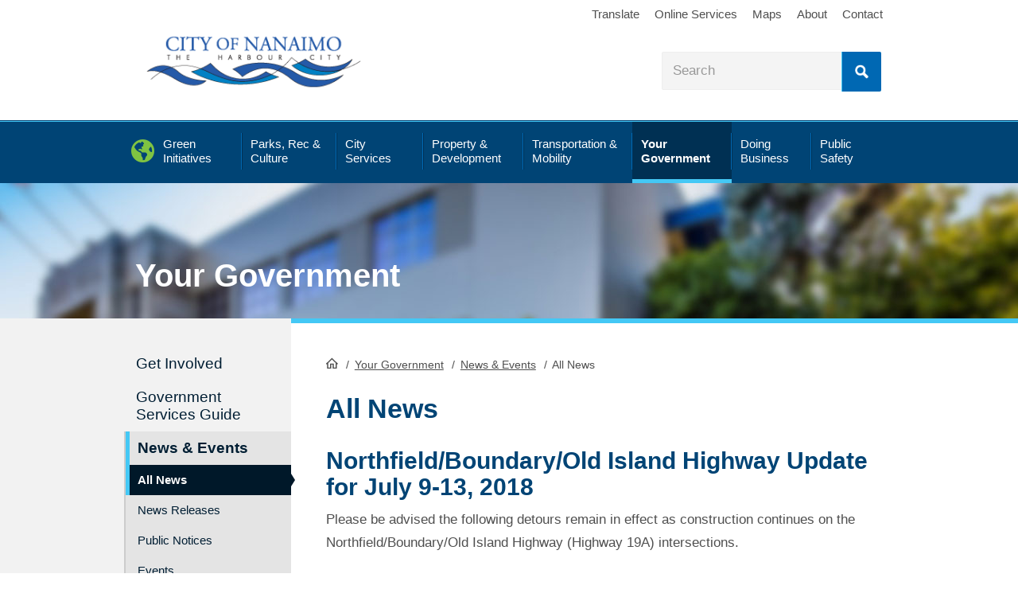

--- FILE ---
content_type: text/html; charset=utf-8
request_url: https://www.nanaimo.ca/your-government/news-events/news/2018/07/06/northfield-boundary-old-island-highway-update-for-july-9-13-2018
body_size: 38865
content:
 <!DOCTYPE html> <html lang="en"> <head> <title>
	Northfield/Boundary/Old Island Highway Update for July 9-13, 2018
</title> <meta charset="utf-8" /> <meta name="viewport" content="width=device-width, initial-scale=1, shrink-to-fit=no"> <meta http-equiv="Content-Type" content="text/html; charset=utf-8" /> <meta http-equiv="X-UA-Compatible" content="IE=edge" /> <link href="/favicon.ico" rel="shortcut icon"> <script async src="https://www.googletagmanager.com/gtag/js?id=UA-2871238-1"></script> <script>
        window.dataLayer = window.dataLayer || [];
        function gtag() { dataLayer.push(arguments); }
        gtag('js', new Date());
        gtag('config', 'UA-2871238-1');
    </script>  <meta property="og:image" content="https://www.nanaimo.ca/images/site-images/citylogo1200x630.png" /> <link href="/static/css/combined.min.css?v=11" type="text/css" rel="stylesheet" media="all" /> <style type="text/css" media="all">@media screen and (min-width: 768px) {
    div.page-wrong {
    margin-top: 25px;
  }
}</style><meta name="Generator" content="Sitefinity 14.4.8149.0 DX" /><link rel="canonical" href="https://www.nanaimo.ca/your-government/news-events/news/2018/07/06/northfield-boundary-old-island-highway-update-for-july-9-13-2018" /><meta name="description" content="Latest news from the City of Nanaimo." /></head> <body class="your-government"> <script src="/ScriptResource.axd?d=ktXPS54N4JY6vbaCTPlT9d1esMEowTpft52wriWkUiQ_Q1cpHvwmZFnpaaTyGAY0_75oxb12BihjAkZM3-41GqG-UNNsYO9aj16AN2uHWfr0KbdeqC7O-oszrzlxSN00v_qmQ3Q5DHZumwPXEg8Gq2LMcTAqcLknEon9vNt3XWwMVfvFBZQq1HSq6bp8xlI80&amp;t=ffffffffa0f1fc0c" type="text/javascript"></script><script src="/ScriptResource.axd?d=ePnjFy9PuY6CB3GWMX-b_3n5u2JQwYQudtZK-OA9wOfhN__6x7frnkEbS5pzxFuxU9xVTX9wZR9IhiBTXWhAing2YP-6dpVttKx1PWeXlDv3ymTF-daK8vAHMROpDhS5jRRxvW6HCYBUbQOxnXswpvLXPyPaH8Gu6vSQdGAUojVDhD9WRfoRxzAIkBQXl1ax0&amp;t=ffffffffa0f1fc0c" type="text/javascript"></script><script src="/ScriptResource.axd?d=Uf8BQcxRshYGUr_fjsqPCEHwfGhMjJ4uiIn2QoEEeJBoL87t3TdCx_VuzIwP4FWVxcsVQ3m1sx3ftjK9zkb8xgNFC-YXpUIZC1OmLuPdiXR8usZK6GIcrn9yCOrG40n_qsDZqLZ6kYBAnORHd-VbvwFiG-PluhFlHUnrFNnlxCcf0XqwajWZA9TnJbPmzYKf0&amp;t=ffffffffa0f1fc0c" type="text/javascript"></script> <div id="wrapper"> <div class="w-w1"> <div class="w-w2"> <header id="header" class="page-section"> <div id="alertmessagewrp"> 




<div>
    <ul class="sfitemsList sfitemsListTitleDateTmb sflist emergencymessage">
    </ul>
</div>

 </div> <div class="h-w1"> <a class="element-invisible" href="#content">Skip to Content</a> <div class="section-inner"> <div id="logo"> 

<div >
    <div class="sfContentBlock sf-Long-text" ><a href="/"><img src="/images/site-images/logo.png" title="logo" data-displaymode="Original" alt="City of Nanaimo logo" /></a></div>
</div> </div> <div id="util"> <div class="section-inner"> 

<div class="sfContentBlock" >
    <div class="sfContentBlock sf-Long-text" ><a href="/your-government/accessibility-inclusion/translate">Translate</a> <a href="/city-services/online-services">Online Services</a> <a href="/your-government/maps-data">Maps</a> <a href="/about-nanaimo">About</a> <a href="/your-government/departments-contacts/contact-us">Contact</a>
<ul class="m-social desktop-h">
    <li><a href="https://www.facebook.com/cityofnanaimo" class="fab fa-facebook" aria-label="City of Naiamo Facebook"></a></li>
    <li><a href="https://twitter.com/cityofnanaimo" class="fab fa-twitter" aria-label="City of Naiamo Facebook"></a></li>
    <li><a href="https://www.youtube.com/user/CityOfNanaimo" class="fab fa-youtube" aria-label="City of Naiamo Facebook"></a></li>
    <li><a href="https://www.instagram.com/cityofnanaimo/" class="fab fa-instagram" aria-label="City of Naiamo Facebook"></a></li>
</ul></div>
</div> </div> </div> <div id="search-header" class="searchblock"> 



<div class="form-inline">
    <fieldset class="sfSearchBoxSet">
      <input type="text" enterkeyhint="search" title="Search input" placeholder="Search" id="9f26d7c1-2926-432c-ba83-406e5f6cd861" class="form-control sfTxt searchTxtBox" value=""/>

      <button type="submit" class="btn btn-primary" id="13af5693-b62a-4003-a2e2-bda49cf5a7fa">Search</button>

      <input type="hidden" data-sf-role="resultsUrl" value="/city-services/online-services/search-result" />
      <input type="hidden" data-sf-role="indexCatalogue" value="full-site" />
      <input type="hidden" data-sf-role="wordsMode" value="AllWords" />
      <input type="hidden" data-sf-role="disableSuggestions" value='true' />
      <input type="hidden" data-sf-role="minSuggestionLength" value="3" />
      <input type="hidden" data-sf-role="suggestionFields" value="Title,Content" />
      <input type="hidden" data-sf-role="language" />
      <input type="hidden" data-sf-role="suggestionsRoute" value="/restapi/search/suggestions" />
      <input type="hidden" data-sf-role="searchTextBoxId" value='#9f26d7c1-2926-432c-ba83-406e5f6cd861' />
      <input type="hidden" data-sf-role="searchButtonId" value='#13af5693-b62a-4003-a2e2-bda49cf5a7fa' />
    </fieldset>
</div>






 </div> </div> <div class="desktop-h mobilenav-triggers"> <a href="#" class="trigger-btn tb-search">Search</a> <a href="#" class="trigger-btn tb-menu"><span class="tcon-menu__lines"></span></a> </div> <div id="navsection"> <div class="menu-close desktop-h"><a href="#" id="menu-close"></a></div> <div class="navblock"> <nav id="mainnav" class="nav"> 
<div class="sfNavWrp sfNavHorizontalDropDownWrp topnav">
    <ul class="sfNavHorizontalDropDown sfNavList">
            <li>
                <a href="/green-initiatives"><span>Green Initiatives</span></a>
                <div class="megawr">
                    <div class="sectioninner">
                        
                    </div>
                </div>
            </li>
            <li>
                <a href="/parks-recreation-culture"><span>Parks, Rec &amp; Culture</span></a>
                <div class="megawr">
                    <div class="sectioninner">
                        
                    </div>
                </div>
            </li>
            <li>
                <a href="/city-services"><span>City Services</span></a>
                <div class="megawr">
                    <div class="sectioninner">
                        
                    </div>
                </div>
            </li>
            <li>
                <a href="/property-development"><span>Property &amp; Development</span></a>
                <div class="megawr">
                    <div class="sectioninner">
                        
                    </div>
                </div>
            </li>
            <li>
                <a href="/transportation-mobility"><span>Transportation &amp; Mobility</span></a>
                <div class="megawr">
                    <div class="sectioninner">
                        
                    </div>
                </div>
            </li>
            <li>
                <a href="/your-government" class="sfSel"><span>Your Government</span></a>
                <div class="megawr">
                    <div class="sectioninner">
                        
                    </div>
                </div>
            </li>
            <li>
                <a href="/doing-business"><span>Doing Business</span></a>
                <div class="megawr">
                    <div class="sectioninner">
                        
                    </div>
                </div>
            </li>
            <li>
                <a href="/public-safety"><span>Public Safety</span></a>
                <div class="megawr">
                    <div class="sectioninner">
                        
                    </div>
                </div>
            </li>
    </ul>
</div>

<div class="sf_cols" data-sf-element="Row">
    <div class="sf_colsOut sf_1col_1_100">
        <div id="cphMainMenu_TF5198F6A007_Col00" class="sf_colsIn mainmenusubs-wrap" data-sf-element="Column 1" data-placeholder-label="Column 1"><div class="mainmenusubs green-initiatives" data-sf-element="Sub Navigation Base">
    <div id="cphMainMenu_TF5198F6A008_Col00" class="sf_colsIn green-initiatives" data-placeholder-label="Sub Navigation Container" data-sf-element="Sub Navigation Container"><div class="sf_cols" data-sf-element="Row">
    <div class="sf_colsOut sf_4cols_1_25">
        <div id="cphMainMenu_TF5198F6A009_Col00" class="sf_colsIn sf_4cols_1in_25" data-sf-element="Column 1" data-placeholder-label="Column 1"><div class="sfNavWrp sfNavHorizontalDropDownWrp">
    <div class="megawr">
        <div class="sectioninner">
            <ul class="sfNavHorizontalDropDown sfNavList">
                    <li class="level2">
                        <a href="/green-initiatives/climate-adaptation">Climate Adaptation</a>
                        
                    </li>
                    <li class="level2">
                        <a href="/green-initiatives/zero-waste">Zero Waste</a>
                                <ul>
                    <li class="level3">
                        <a href="/green-initiatives/zero-waste/zero-waste-initiatives">Zero Waste Initiatives</a>
                    </li>
                    <li class="level3">
                        <a href="/green-initiatives/zero-waste/zero-waste-101">Zero Waste 101</a>
                    </li>
        </ul>

                    </li>
            </ul>
        </div>
    </div>
</div>

        </div>
    </div>
    <div class="sf_colsOut sf_4cols_2_25">
        <div id="cphMainMenu_TF5198F6A009_Col01" class="sf_colsIn sf_4cols_2in_25" data-sf-element="Column 2" data-placeholder-label="Column 2"><div class="sfNavWrp sfNavHorizontalDropDownWrp">
    <div class="megawr">
        <div class="sectioninner">
            <ul class="sfNavHorizontalDropDown sfNavList">
                    <li class="level2">
                        <a href="/green-initiatives/climate-action">Climate Action</a>
                                <ul>
                    <li class="level3">
                        <a href="/green-initiatives/climate-action/green-buildings">Green Buildings</a>
                    </li>
                    <li class="level3">
                        <a href="/green-initiatives/climate-action/bc-energy-step-code-and-zero-carbon-code">BC Energy Step Code and Zero Carbon Code</a>
                    </li>
                    <li class="level3">
                        <a href="/green-initiatives/climate-action/leading-by-example">Leading by Example</a>
                    </li>
                    <li class="level3">
                        <a href="/green-initiatives/climate-action/green-together">Greener Together</a>
                    </li>
                    <li class="level3">
                        <a href="/green-initiatives/climate-action/green-transportation">Green Transportation</a>
                    </li>
                    <li class="level3">
                        <a href="/green-initiatives/climate-action/climate-reporting">Climate Reporting</a>
                    </li>
        </ul>

                    </li>
            </ul>
        </div>
    </div>
</div>

        </div>
    </div>
    <div class="sf_colsOut sf_4cols_3_25">
        <div id="cphMainMenu_TF5198F6A009_Col02" class="sf_colsIn sf_4cols_3in_25" data-sf-element="Column 3" data-placeholder-label="Column 3"><div class="sfNavWrp sfNavHorizontalDropDownWrp">
    <div class="megawr">
        <div class="sectioninner">
            <ul class="sfNavHorizontalDropDown sfNavList">
                    <li class="level2">
                        <a href="/green-initiatives/natural-environment-and-ecosystems">Natural Environment and Ecosystems</a>
                                <ul>
                    <li class="level3">
                        <a href="/green-initiatives/natural-environment-and-ecosystems/restoration-monitoring">Restoration Monitoring</a>
                    </li>
                    <li class="level3">
                        <a href="/green-initiatives/natural-environment-and-ecosystems/watercourse-protection">Watercourse Protection</a>
                    </li>
                    <li class="level3">
                        <a href="/green-initiatives/natural-environment-and-ecosystems/pesticide-use">Pesticide Use</a>
                    </li>
                    <li class="level3">
                        <a href="/green-initiatives/natural-environment-and-ecosystems/buttertubs-marsh-conservation-area">Buttertubs Marsh Conservation Area</a>
                    </li>
                    <li class="level3">
                        <a href="/green-initiatives/natural-environment-and-ecosystems/nanaimo-estuary">Nanaimo Estuary</a>
                    </li>
                    <li class="level3">
                        <a href="/green-initiatives/natural-environment-and-ecosystems/ecosystems">Ecosystems</a>
                    </li>
                    <li class="level3">
                        <a href="/green-initiatives/natural-environment-and-ecosystems/wildflowers-in-nanaimo">Wildflowers in Nanaimo</a>
                    </li>
                    <li class="level3">
                        <a href="/green-initiatives/natural-environment-and-ecosystems/invasive-species">Invasive Species</a>
                    </li>
        </ul>

                    </li>
            </ul>
        </div>
    </div>
</div>

        </div>
    </div>
    <div class="sf_colsOut sf_4cols_4_25">
        <div id="cphMainMenu_TF5198F6A009_Col03" class="sf_colsIn sf_4cols_4in_25" data-sf-element="Column 4" data-placeholder-label="Column 4"><div class="sfNavWrp sfNavHorizontalDropDownWrp">
    <div class="megawr">
        <div class="sectioninner">
            <ul class="sfNavHorizontalDropDown sfNavList">
                    <li class="level2">
                        <a href="/green-initiatives/urban-forestry">Urban Forestry</a>
                                <ul>
                    <li class="level3">
                        <a href="/green-initiatives/urban-forestry/animals-trees-gardens">Animals, Trees, &amp; Gardens</a>
                    </li>
                    <li class="level3">
                        <a href="/green-initiatives/urban-forestry/tree-voucher-program">Tree Voucher Program</a>
                    </li>
                    <li class="level3">
                        <a href="/green-initiatives/urban-forestry/caring-for-trees">Caring for Trees</a>
                    </li>
                    <li class="level3">
                        <a href="/green-initiatives/urban-forestry/tree-donation-program">Tree Donation Program</a>
                    </li>
        </ul>

                    </li>
            </ul>
        </div>
    </div>
</div>

        </div>
    </div>
</div>

    </div>
</div>
<div class="mainmenusubs parks-rec-culture" data-sf-element="Sub Navigation Base">
    <div id="cphMainMenu_TF5198F6A010_Col00" class="sf_colsIn parks-rec-culture" data-placeholder-label="Sub Navigation Container" data-sf-element="Sub Navigation Container"><div class="sf_cols" data-sf-element="Row">
    <div class="sf_colsOut sf_4cols_1_25">
        <div id="cphMainMenu_TF5198F6A011_Col00" class="sf_colsIn sf_4cols_1in_25" data-sf-element="Column 1" data-placeholder-label="Column 1"><div class="sfNavWrp sfNavHorizontalDropDownWrp">
    <div class="megawr">
        <div class="sectioninner">
            <ul class="sfNavHorizontalDropDown sfNavList">
                    <li class="level2">
                        <a href="/parks-recreation-culture/recreation-facilities-schedules">Recreation Facilities &amp; Schedules</a>
                                <ul>
                    <li class="level3">
                        <a href="/parks-recreation-culture/recreation-facilities-schedules/activity-guide">Activity Guide</a>
                    </li>
                    <li class="level3">
                        <a href="/parks-recreation-culture/recreation-facilities-schedules/childrens-recreation-programs">Children&#39;s Recreation Programs</a>
                    </li>
                    <li class="level3">
                        <a href="/parks-recreation-culture/recreation-facilities-schedules/youth-recreation-programs">Youth Programs</a>
                    </li>
                    <li class="level3">
                        <a href="/parks-recreation-culture/recreation-facilities-schedules/adult-recreation-programs">Adult Recreation Programs</a>
                    </li>
                    <li class="level3">
                        <a href="/parks-recreation-culture/recreation-facilities-schedules/senior-recreation-programs">Senior Recreation Programs</a>
                    </li>
                    <li class="level3">
                        <a href="/parks-recreation-culture/recreation-facilities-schedules/aquatics">Pools</a>
                    </li>
                    <li class="level3">
                        <a href="/parks-recreation-culture/recreation-facilities-schedules/Arenas">Arenas</a>
                    </li>
                    <li class="level3">
                        <a href="/parks-recreation-culture/recreation-facilities-schedules/sports-fields">Sports Fields</a>
                    </li>
                    <li class="level3">
                        <a href="/parks-recreation-culture/recreation-facilities-schedules/gymnasiums-weight-rooms">Gymnasiums &amp; Weight Rooms</a>
                    </li>
                    <li class="level3">
                        <a href="/parks-recreation-culture/recreation-facilities-schedules/community-activity-centres">Community &amp; Activity Centres</a>
                    </li>
                    <li class="level3">
                        <a href="/parks-recreation-culture/recreation-facilities-schedules/leap-(leisure-economic-access-pass)">LEAP (Leisure Economic Access Pass)</a>
                    </li>
                    <li class="level3">
                        <a href="/parks-recreation-culture/recreation-facilities-schedules/potterystudio">Pottery Studio at Bowen Park</a>
                    </li>
        </ul>

                    </li>
            </ul>
        </div>
    </div>
</div>

        </div>
    </div>
    <div class="sf_colsOut sf_4cols_2_25">
        <div id="cphMainMenu_TF5198F6A011_Col01" class="sf_colsIn sf_4cols_2in_25" data-sf-element="Column 2" data-placeholder-label="Column 2"><div class="sfNavWrp sfNavHorizontalDropDownWrp">
    <div class="megawr">
        <div class="sectioninner">
            <ul class="sfNavHorizontalDropDown sfNavList">
                    <li class="level2">
                        <a href="/parks-recreation-culture/parks-trails">Parks &amp; Trails</a>
                                <ul>
                    <li class="level3">
                        <a href="/parks-recreation-culture/parks-trails/find-a-park">Find a Park</a>
                    </li>
                    <li class="level3">
                        <a href="/parks-recreation-culture/parks-trails/park-maps">Park Maps</a>
                    </li>
                    <li class="level3">
                        <a href="/parks-recreation-culture/parks-trails/book-an-event-at-a-park">Book an Event in a Park</a>
                    </li>
                    <li class="level3">
                        <a href="/parks-recreation-culture/parks-trails/community-gardens">Community Gardens</a>
                    </li>
                    <li class="level3">
                        <a href="/parks-recreation-culture/parks-trails/dogs-in-parks">Dogs in Parks</a>
                    </li>
                    <li class="level3">
                        <a href="/parks-recreation-culture/parks-trails/park-projects-plans">Park Projects &amp; Plans</a>
                    </li>
                    <li class="level3">
                        <a href="/parks-recreation-culture/parks-trails/trails">Trails</a>
                    </li>
                    <li class="level3">
                        <a href="/parks-recreation-culture/parks-trails/beach-reports">Beach Reports</a>
                    </li>
        </ul>

                    </li>
                    <li class="level2">
                        <a href="/parks-recreation-culture/culture">Culture</a>
                                <ul>
                    <li class="level3">
                        <a href="/parks-recreation-culture/culture/culture-grants">Culture Grants</a>
                    </li>
                    <li class="level3">
                        <a href="/parks-recreation-culture/culture/cultural-spaces">Cultural Spaces &amp; Facilities</a>
                    </li>
                    <li class="level3">
                        <a href="/parks-recreation-culture/culture/love-arts-nanaimo-newsletter">Love Arts Nanaimo Newsletter</a>
                    </li>
                    <li class="level3">
                        <a href="/parks-recreation-culture/culture/heritage-walks-through-time">Heritage Walks Through Time</a>
                    </li>
                    <li class="level3">
                        <a href="/parks-recreation-culture/culture/history-of-nanaimo">History of Nanaimo</a>
                    </li>
                    <li class="level3">
                        <a href="/parks-recreation-culture/culture/culture-awards">Culture Awards</a>
                    </li>
                    <li class="level3">
                        <a href="/parks-recreation-culture/culture/events-calls-for-artists">Upcoming Events &amp; Calls for Artists/ Poets</a>
                    </li>
        </ul>

                    </li>
            </ul>
        </div>
    </div>
</div>

        </div>
    </div>
    <div class="sf_colsOut sf_4cols_3_25">
        <div id="cphMainMenu_TF5198F6A011_Col02" class="sf_colsIn sf_4cols_3in_25" data-sf-element="Column 3" data-placeholder-label="Column 3"><div class="sfNavWrp sfNavHorizontalDropDownWrp">
    <div class="megawr">
        <div class="sectioninner">
            <ul class="sfNavHorizontalDropDown sfNavList">
                    <li class="level2">
                        <a href="/parks-recreation-culture/parks-events">Events</a>
                                <ul>
                    <li class="level3">
                        <a href="/parks-recreation-culture/parks-events/luminous-paths">(Past) Luminous Paths</a>
                    </li>
                    <li class="level3">
                        <a href="/parks-recreation-culture/parks-events/winter-wonderland">Winter Wonderland</a>
                    </li>
                    <li class="level3">
                        <a href="/parks-recreation-culture/parks-events/concerts-in-the-park-2026-application">Concerts in the Park 2026 Application</a>
                    </li>
                    <li class="level3">
                        <a href="/parks-recreation-culture/parks-events/activate">Activate</a>
                    </li>
        </ul>

                    </li>
                    <li class="level2">
                        <a href="/parks-recreation-culture/public-art">Public Art</a>
                                <ul>
                    <li class="level3">
                        <a href="/parks-recreation-culture/public-art/public-art-inventory">Public Art Inventory</a>
                    </li>
                    <li class="level3">
                        <a href="/parks-recreation-culture/public-art/street-banner-design-program">Street Banner Program</a>
                    </li>
                    <li class="level3">
                        <a href="/parks-recreation-culture/public-art/temporary-public-art-program">Temporary Public Art Program</a>
                    </li>
                    <li class="level3">
                        <a href="/parks-recreation-culture/public-art/art-in-public-spaces-working-group">Art in Public Spaces Working Group</a>
                    </li>
                    <li class="level3">
                        <a href="/parks-recreation-culture/public-art/urban-design-roster-program">Urban Design Roster Program</a>
                    </li>
                    <li class="level3">
                        <a href="/parks-recreation-culture/public-art/virtual-tours">Virtual Tours</a>
                    </li>
        </ul>

                    </li>
                    <li class="level2">
                        <a href="/parks-recreation-culture/poetry">Poetry</a>
                                <ul>
                    <li class="level3">
                        <a href="/parks-recreation-culture/poetry/poet-laureate">Poet Laureate</a>
                    </li>
                    <li class="level3">
                        <a href="/parks-recreation-culture/poetry/youth-poet-laureate">Youth Poet Laureate</a>
                    </li>
        </ul>

                    </li>
            </ul>
        </div>
    </div>
</div>

        </div>
    </div>
    <div class="sf_colsOut sf_4cols_4_25">
        <div id="cphMainMenu_TF5198F6A011_Col03" class="sf_colsIn sf_4cols_4in_25" data-sf-element="Column 4" data-placeholder-label="Column 4">
<div >
    <div class="sfContentBlock sf-Long-text" ><a href="/parks-recreation-culture/recreation-facilities-schedules/activity-guide"><img src="/images/recreation-parks-images/activity-guide-cover.jpg?MaxWidth=200&amp;MaxHeight=&amp;ScaleUp=false&amp;Quality=High&amp;Method=ResizeFitToAreaArguments&amp;Signature=42C0CDE0454154D15D1D30E3626D6BAA1F0FC21C" data-method="ResizeFitToAreaArguments" title="Activity Guide Cover" data-displaymode="Custom" alt="Activity Guide Cover" data-customsizemethodproperties="{&#39;MaxWidth&#39;:&#39;200&#39;,&#39;MaxHeight&#39;:&#39;&#39;,&#39;ScaleUp&#39;:false,&#39;Quality&#39;:&#39;High&#39;}" /></a></div>
</div><div class="sfNavWrp sfNavHorizontalDropDownWrp">
    <div class="megawr">
        <div class="sectioninner">
            <ul class="sfNavHorizontalDropDown sfNavList">
                    <li class="level2">
                        <a href="/parks-recreation-culture/drop-in-schedules">Drop-In Schedules</a>
                                <ul>
                    <li class="level3">
                        <a href="/parks-recreation-culture/drop-in-schedules/drop-in-swim-schedule">Drop-In Swim Schedule</a>
                    </li>
                    <li class="level3">
                        <a href="/parks-recreation-culture/drop-in-schedules/drop-in-skating-schedule">Drop-In Skating Schedule</a>
                    </li>
                    <li class="level3">
                        <a href="/parks-recreation-culture/drop-in-schedules/drop-in-gymnasium-schedule">Drop-In Gymnasium Schedule</a>
                    </li>
                    <li class="level3">
                        <a href="/parks-recreation-culture/drop-in-schedules/drop-in-pottery-schedule">Drop-In Pottery Schedule</a>
                    </li>
                    <li class="level3">
                        <a href="/parks-recreation-culture/drop-in-schedules/drop-in-weight-room-schedule">Drop-In Weight Room Schedule</a>
                    </li>
        </ul>

                    </li>
            </ul>
        </div>
    </div>
</div>

        </div>
    </div>
</div>

    </div>
</div>
<div class="mainmenusubs city-services" data-sf-element="Sub Navigation Base">
    <div id="cphMainMenu_TF5198F6A012_Col00" class="sf_colsIn city-services" data-placeholder-label="Sub Navigation Container" data-sf-element="Sub Navigation Container"><div class="sf_cols" data-sf-element="Row">
    <div class="sf_colsOut sf_4cols_1_25">
        <div id="cphMainMenu_TF5198F6A013_Col00" class="sf_colsIn sf_4cols_1in_25" data-sf-element="Column 1" data-placeholder-label="Column 1"><div class="sfNavWrp sfNavHorizontalDropDownWrp">
    <div class="megawr">
        <div class="sectioninner">
            <ul class="sfNavHorizontalDropDown sfNavList">
                    <li class="level2">
                        <a href="/city-services/garbage-recycling">Garbage &amp; Recycling</a>
                                <ul>
                    <li class="level3">
                        <a href="/city-services/garbage-recycling/what-goes-where">What Goes Where</a>
                    </li>
                    <li class="level3">
                        <a href="/city-services/garbage-recycling/collectionschedule">Curbside Collection Schedule</a>
                    </li>
                    <li class="level3">
                        <a href="/city-services/garbage-recycling/garbage">Garbage</a>
                    </li>
                    <li class="level3">
                        <a href="/city-services/garbage-recycling/recycling">Recycling</a>
                    </li>
                    <li class="level3">
                        <a href="/city-services/garbage-recycling/kitchen-waste">Organics</a>
                    </li>
                    <li class="level3">
                        <a href="/city-services/garbage-recycling/garbage-and-yard-waste-drop-off">Depot Services &amp; Waste Drop Off</a>
                    </li>
                    <li class="level3">
                        <a href="/city-services/garbage-recycling/cart-placement">Cart Placement</a>
                    </li>
                    <li class="level3">
                        <a href="/city-services/garbage-recycling/cart-exchange">Cart Exchange Options</a>
                    </li>
                    <li class="level3">
                        <a href="/city-services/garbage-recycling/cart-maintenance">Cart Maintenance</a>
                    </li>
                    <li class="level3">
                        <a href="/city-services/garbage-recycling/missed-collection">Missed Collection?</a>
                    </li>
                    <li class="level3">
                        <a href="/city-services/garbage-recycling/zero-waste-initiatives">Zero Waste Initiatives</a>
                    </li>
                    <li class="level3">
                        <a href="/city-services/garbage-recycling/wildlife-waste">Wildlife &amp; Waste</a>
                    </li>
                    <li class="level3">
                        <a href="/city-services/garbage-recycling/events">Reduce &amp; Reuse Community Events</a>
                    </li>
        </ul>

                    </li>
            </ul>
        </div>
    </div>
</div>

        </div>
    </div>
    <div class="sf_colsOut sf_4cols_2_25">
        <div id="cphMainMenu_TF5198F6A013_Col01" class="sf_colsIn sf_4cols_2in_25" data-sf-element="Column 2" data-placeholder-label="Column 2"><div class="sfNavWrp sfNavHorizontalDropDownWrp">
    <div class="megawr">
        <div class="sectioninner">
            <ul class="sfNavHorizontalDropDown sfNavList">
                    <li class="level2">
                        <a href="/city-services/home-property">Home &amp; Property</a>
                                <ul>
                    <li class="level3">
                        <a href="/city-services/home-property/property-taxes">Property Taxes</a>
                    </li>
                    <li class="level3">
                        <a href="/city-services/home-property/utilities">User Rates</a>
                    </li>
                    <li class="level3">
                        <a href="/city-services/home-property/change-your-address">Change Your Address</a>
                    </li>
                    <li class="level3">
                        <a href="/city-services/home-property/damage-injury-claims">Damage/Injury Claims</a>
                    </li>
                    <li class="level3">
                        <a href="/city-services/home-property/city-charges-your-property-title">City Charges and Your Property Title</a>
                    </li>
                    <li class="level3">
                        <a href="/city-services/home-property/pre-authorized-withdrawals-(paws)">Pre-Authorized Withdrawals (PAWS)</a>
                    </li>
                    <li class="level3">
                        <a href="/city-services/home-property/getting-a-dog-licence">Dog Licences</a>
                    </li>
        </ul>

                    </li>
            </ul>
        </div>
    </div>
</div>

        </div>
    </div>
    <div class="sf_colsOut sf_4cols_3_25">
        <div id="cphMainMenu_TF5198F6A013_Col02" class="sf_colsIn sf_4cols_3in_25" data-sf-element="Column 3" data-placeholder-label="Column 3"><div class="sfNavWrp sfNavHorizontalDropDownWrp">
    <div class="megawr">
        <div class="sectioninner">
            <ul class="sfNavHorizontalDropDown sfNavList">
                    <li class="level2">
                        <a href="/city-services/water-sewage">Water &amp; Sewage</a>
                                <ul>
                    <li class="level3">
                        <a href="/city-services/water-sewage/view-your-utility-bill-online">View Your Utility Bill Online</a>
                    </li>
                    <li class="level3">
                        <a href="/city-services/water-sewage/watering-restrictions">Watering Restrictions</a>
                    </li>
                    <li class="level3">
                        <a href="/city-services/water-sewage/water-filling-station">Water Filling Station</a>
                    </li>
                    <li class="level3">
                        <a href="/city-services/water-sewage/water-supply-and-treatment">Water Supply and Treatment</a>
                    </li>
                    <li class="level3">
                        <a href="/city-services/water-sewage/sewer-drainage-problems">Sewer and Drainage Problems</a>
                    </li>
                    <li class="level3">
                        <a href="/city-services/water-sewage/cross-connection-control">Cross Connection Control Program</a>
                    </li>
                    <li class="level3">
                        <a href="/city-services/water-sewage/flood-control">Flood Control</a>
                    </li>
                    <li class="level3">
                        <a href="/city-services/water-sewage/hydrant-use-application">Hydrant Use Application</a>
                    </li>
        </ul>

                    </li>
            </ul>
        </div>
    </div>
</div>

        </div>
    </div>
    <div class="sf_colsOut sf_4cols_4_25">
        <div id="cphMainMenu_TF5198F6A013_Col03" class="sf_colsIn sf_4cols_4in_25" data-sf-element="Column 4" data-placeholder-label="Column 4"><div class="sfNavWrp sfNavHorizontalDropDownWrp">
    <div class="megawr">
        <div class="sectioninner">
            <ul class="sfNavHorizontalDropDown sfNavList">
                    <li class="level2">
                        <a href="/city-services/cemetery">Cemetery Services</a>
                                <ul>
                    <li class="level3">
                        <a href="/city-services/cemetery/genealogy-research-request">Genealogy Research Request</a>
                    </li>
                    <li class="level3">
                        <a href="/city-services/cemetery/cemetery-forms">Cemetery Forms</a>
                    </li>
                    <li class="level3">
                        <a href="/city-services/cemetery/cemetery-faq">Cemetery FAQ</a>
                    </li>
        </ul>

                    </li>
                    <li class="level2">
                        <a href="/city-services/online-services">Online Services</a>
                                <ul>
                    <li class="level3">
                        <a href="/city-services/online-services/dashboard">Dashboard</a>
                    </li>
                    <li class="level3">
                        <a href="/city-services/online-services/mycity">MyCity</a>
                    </li>
                    <li class="level3">
                        <a href="/city-services/online-services/online-payments">Online Payments</a>
                    </li>
                    <li class="level3">
                        <a href="/city-services/online-services/subscriptions">Subscriptions</a>
                    </li>
                    <li class="level3">
                        <a href="/city-services/online-services/manage-your-account">Manage Your Account</a>
                    </li>
                    <li class="level3">
                        <a href="/city-services/online-services/online-services-support">Online Services Support</a>
                    </li>
        </ul>

                    </li>
                    <li class="level2">
                        <a href="/your-government/departments-contacts/city-services-directory">City Services Directory</a>
                        
                    </li>
            </ul>
        </div>
    </div>
</div>

        </div>
    </div>
</div>

    </div>
</div>
<div class="mainmenusubs property-development" data-sf-element="Sub Navigation Base">
    <div id="cphMainMenu_TF5198F6A014_Col00" class="sf_colsIn property-development" data-placeholder-label="Sub Navigation Container" data-sf-element="Sub Navigation Container"><div class="sf_cols" data-sf-element="Row">
    <div class="sf_colsOut sf_4cols_1_25">
        <div id="cphMainMenu_TF5198F6A015_Col00" class="sf_colsIn sf_4cols_1in_25" data-sf-element="Column 1" data-placeholder-label="Column 1"><div class="sfNavWrp sfNavHorizontalDropDownWrp">
    <div class="megawr">
        <div class="sectioninner">
            <ul class="sfNavHorizontalDropDown sfNavList">
                    <li class="level2">
                        <a href="/property-development/building-permits">Building Permits</a>
                                <ul>
                    <li class="level3">
                        <a href="/property-development/building-permits/online-building-permit-application">Online Building Permit Application</a>
                    </li>
                    <li class="level3">
                        <a href="/property-development/building-permits/building-permit-revision">Building Permit Revision</a>
                    </li>
                    <li class="level3">
                        <a href="/property-development/building-permits/residential-building-permit">Application for a Residential Building Permit</a>
                    </li>
                    <li class="level3">
                        <a href="/property-development/building-permits/apply-for-a-commercial-building-permit">Apply for a Commercial Building Permit</a>
                    </li>
                    <li class="level3">
                        <a href="/property-development/building-permits/bylaws-for-building">Bylaws for Building</a>
                    </li>
                    <li class="level3">
                        <a href="/property-development/building-permits/forms-and-guidelines">Forms and Guidelines</a>
                    </li>
                    <li class="level3">
                        <a href="/property-development/building-permits/book-a-building-inspection">Book a Building Inspection</a>
                    </li>
                    <li class="level3">
                        <a href="/property-development/building-permits/report-illegal-construction">Report Illegal Construction</a>
                    </li>
                    <li class="level3">
                        <a href="/property-development/building-permits/request-building-plans">Request Building Plans</a>
                    </li>
                    <li class="level3">
                        <a href="/property-development/building-permits/building-permit-statistics">Building Permit Statistics</a>
                    </li>
                    <li class="level3">
                        <a href="/property-development/building-permits/permit-fee-calculator">Permit Fee Calculator</a>
                    </li>
                    <li class="level3">
                        <a href="/property-development/building-permits/building-news-alerts">Building News and Alerts</a>
                    </li>
                    <li class="level3">
                        <a href="/property-development/building-permits/fast-track-building-permits">Fast Track Building Permits</a>
                    </li>
        </ul>

                    </li>
            </ul>
        </div>
    </div>
</div>

        </div>
    </div>
    <div class="sf_colsOut sf_4cols_2_25">
        <div id="cphMainMenu_TF5198F6A015_Col01" class="sf_colsIn sf_4cols_2in_25" data-sf-element="Column 2" data-placeholder-label="Column 2"><div class="sfNavWrp sfNavHorizontalDropDownWrp">
    <div class="megawr">
        <div class="sectioninner">
            <ul class="sfNavHorizontalDropDown sfNavList">
                    <li class="level2">
                        <a href="/property-development/development-applications">Development Applications</a>
                                <ul>
                    <li class="level3">
                        <a href="/property-development/development-applications/development-permits">Development Permits</a>
                    </li>
                    <li class="level3">
                        <a href="/property-development/development-applications/rezoning-applications">Rezoning Applications</a>
                    </li>
                    <li class="level3">
                        <a href="/property-development/development-applications/subdivision">Subdivision</a>
                    </li>
                    <li class="level3">
                        <a href="/property-development/development-applications/development-engineering-environmental-protection">Development Engineering &amp; Environmental Protection</a>
                    </li>
                    <li class="level3">
                        <a href="/property-development/development-applications/development-variance-permits">Development Variance Permits</a>
                    </li>
                    <li class="level3">
                        <a href="/property-development/development-applications/board-of-variance-applications">Board of Variance Applications</a>
                    </li>
                    <li class="level3">
                        <a href="/property-development/development-applications/agricultural-land-reserve-applications">Agricultural Land Reserve Applications</a>
                    </li>
        </ul>

                    </li>
                    <li class="level2">
                        <a href="/property-development/land-use-bylaws">Land Use Bylaws</a>
                                <ul>
                    <li class="level3">
                        <a href="/property-development/land-use-bylaws/city-plan-(ocp)">City Plan (OCP)&#160;</a>
                    </li>
                    <li class="level3">
                        <a href="/property-development/land-use-bylaws/neighbourhood-and-area-plans">Area Plans and Neighbourhood Plans</a>
                    </li>
                    <li class="level3">
                        <a href="/property-development/land-use-bylaws/zoning">Zoning Bylaw</a>
                    </li>
                    <li class="level3">
                        <a href="/property-development/land-use-bylaws/parking-bylaw">Parking Bylaw</a>
                    </li>
        </ul>

                    </li>
            </ul>
        </div>
    </div>
</div>

        </div>
    </div>
    <div class="sf_colsOut sf_4cols_3_25">
        <div id="cphMainMenu_TF5198F6A015_Col02" class="sf_colsIn sf_4cols_3in_25" data-sf-element="Column 3" data-placeholder-label="Column 3"><div class="sfNavWrp sfNavHorizontalDropDownWrp">
    <div class="megawr">
        <div class="sectioninner">
            <ul class="sfNavHorizontalDropDown sfNavList">
                    <li class="level2">
                        <a href="/property-development/whats-building">What&#39;s Building in my Neighbourhood</a>
                                <ul>
                    <li class="level3">
                        <a href="/property-development/whats-building/processing-times">Building Permit Processing Times</a>
                    </li>
        </ul>

                    </li>
                    <li class="level2">
                        <a href="/property-development/development-activity-map">Development Activity Map</a>
                        
                    </li>
                    <li class="level2">
                        <a href="/property-development/heritage">Heritage Buildings</a>
                        
                    </li>
                    <li class="level2">
                        <a href="/property-development/nanmap">NanaimoMap</a>
                        
                    </li>
                    <li class="level2">
                        <a href="/property-development/community-planning">Community Planning</a>
                        
                    </li>
                    <li class="level2">
                        <a href="/property-development/sustainability">Sustainability</a>
                                <ul>
                    <li class="level3">
                        <a href="/property-development/sustainability/city-plan">City Plan</a>
                    </li>
                    <li class="level3">
                        <a href="/property-development/sustainability/integrated-action-plan">Integrated Action Plan</a>
                    </li>
                    <li class="level3">
                        <a href="/property-development/sustainability/the-monitoring-strategy">Monitoring Strategy</a>
                    </li>
        </ul>

                    </li>
            </ul>
        </div>
    </div>
</div>

        </div>
    </div>
    <div class="sf_colsOut sf_4cols_4_25">
        <div id="cphMainMenu_TF5198F6A015_Col03" class="sf_colsIn sf_4cols_4in_25" data-sf-element="Column 4" data-placeholder-label="Column 4"><div class="sfNavWrp sfNavHorizontalDropDownWrp">
    <div class="megawr">
        <div class="sectioninner">
            <ul class="sfNavHorizontalDropDown sfNavList">
                    <li class="level2">
                        <a href="/property-development/rebates">Rebates</a>
                                <ul>
                    <li class="level3">
                        <a href="/property-development/rebates/toilet-rebate">Toilet Rebate</a>
                    </li>
                    <li class="level3">
                        <a href="/property-development/rebates/woodstove-changeout-program">Woodstove Changeout Program</a>
                    </li>
                    <li class="level3">
                        <a href="/property-development/rebates/heritage-home-grant">Heritage Home Grant</a>
                    </li>
                    <li class="level3">
                        <a href="/property-development/rebates/heritage-facade-grant">Heritage Facade Grant</a>
                    </li>
                    <li class="level3">
                        <a href="/property-development/rebates/home-energy-efficiency-rebate">Home Energy Efficiency Rebate </a>
                    </li>
                    <li class="level3">
                        <a href="/property-development/rebates/electric-vehicle-(ev)-charger-rebate">Electric Vehicle (EV) Charger Rebate</a>
                    </li>
        </ul>

                    </li>
                    <li class="level2">
                        <a href="/property-development/engineering-survey">Engineering Survey</a>
                        
                    </li>
                    <li class="level2">
                        <a href="/property-development/soil-removal-and-depositing">Soil Removal and Depositing</a>
                        
                    </li>
            </ul>
        </div>
    </div>
</div>

        </div>
    </div>
</div>

    </div>
</div>
<div class="mainmenusubs transportation-mobility" data-sf-element="Sub Navigation Base">
    <div id="cphMainMenu_TF5198F6A037_Col00" class="sf_colsIn transportation-mobility" data-placeholder-label="Sub Navigation Container" data-sf-element="Sub Navigation Container"><div class="sf_cols" data-sf-element="Row">
    <div class="sf_colsOut sf_4cols_1_25">
        <div id="cphMainMenu_TF5198F6A041_Col00" class="sf_colsIn sf_4cols_1in_25" data-sf-element="Column 1" data-placeholder-label="Column 1"><div class="sfNavWrp sfNavHorizontalDropDownWrp">
    <div class="megawr">
        <div class="sectioninner">
            <ul class="sfNavHorizontalDropDown sfNavList">
                    <li class="level2">
                        <a href="/transportation-mobility/report-a-problem-or-concern">Transportation - Report a Problem</a>
                        
                    </li>
                    <li class="level2">
                        <a href="/transportation-mobility/driving/parking">Parking</a>
                                <ul>
                    <li class="level3">
                        <a href="/transportation-mobility/driving/parking/pay-parking-ticket">Pay Parking Ticket</a>
                    </li>
                    <li class="level3">
                        <a href="/transportation-mobility/driving/parking/dispute-parking-ticket">Dispute Parking Ticket</a>
                    </li>
                    <li class="level3">
                        <a href="/transportation-mobility/driving/parking/parking-services">Parking Services</a>
                    </li>
                    <li class="level3">
                        <a href="/transportation-mobility/driving/parking/commercial-vehicle-decals">Commercial Vehicle Decals</a>
                    </li>
        </ul>

                    </li>
                    <li class="level2">
                        <a href="/transportation-mobility/driving/electric-vehicle-charging-stations">Electric Vehicle Charging Stations</a>
                        
                    </li>
            </ul>
        </div>
    </div>
</div>

        </div>
    </div>
    <div class="sf_colsOut sf_4cols_2_25">
        <div id="cphMainMenu_TF5198F6A041_Col01" class="sf_colsIn sf_4cols_2in_25" data-sf-element="Column 2" data-placeholder-label="Column 2"><div class="sfNavWrp sfNavHorizontalDropDownWrp">
    <div class="megawr">
        <div class="sectioninner">
            <ul class="sfNavHorizontalDropDown sfNavList">
                    <li class="level2">
                        <a href="/transportation-mobility/street-use-permits">Street Use Permits</a>
                                <ul>
                    <li class="level3">
                        <a href="/transportation-mobility/street-use-permits/working-in-city-streets">Working in City Streets</a>
                    </li>
                    <li class="level3">
                        <a href="/transportation-mobility/street-use-permits/special-events-in-city-streets">Special Events in City Streets</a>
                    </li>
        </ul>

                    </li>
                    <li class="level2">
                        <a href="/transportation-mobility/traffic-calming">Traffic Calming</a>
                                <ul>
                    <li class="level3">
                        <a href="/transportation-mobility/traffic-calming/vision-zero">Vision Zero</a>
                    </li>
                    <li class="level3">
                        <a href="/transportation-mobility/traffic-calming/traffic-calming-tools">Traffic Calming Tools</a>
                    </li>
                    <li class="level3">
                        <a href="/transportation-mobility/traffic-calming/traffic-calming-process">Traffic Calming Process</a>
                    </li>
                    <li class="level3">
                        <a href="/transportation-mobility/traffic-calming/faq">FAQ</a>
                    </li>
        </ul>

                    </li>
                    <li class="level2">
                        <a href="/transportation-mobility/active-school-travel-program">Active School Travel Program</a>
                        
                    </li>
                    <li class="level2">
                        <a href="/transportation-mobility/driving/truck-routes">Truck Routes</a>
                        
                    </li>
            </ul>
        </div>
    </div>
</div>

        </div>
    </div>
    <div class="sf_colsOut sf_4cols_3_25">
        <div id="cphMainMenu_TF5198F6A041_Col02" class="sf_colsIn sf_4cols_3in_25" data-sf-element="Column 3" data-placeholder-label="Column 3"><div class="sfNavWrp sfNavHorizontalDropDownWrp">
    <div class="megawr">
        <div class="sectioninner">
            <ul class="sfNavHorizontalDropDown sfNavList">
                    <li class="level2">
                        <a href="/transportation-mobility/driving/road-maintenance">Road Maintenance</a>
                                <ul>
                    <li class="level3">
                        <a href="/transportation-mobility/driving/road-maintenance/construction">Construction</a>
                    </li>
        </ul>

                    </li>
                    <li class="level2">
                        <a href="/your-government/maps-data/road-work-and-closures-(waze)">Road Work and Closures (WAZE)</a>
                        
                    </li>
                    <li class="level2">
                        <a href="/transportation-mobility/snow-and-ice-control">Snow and Ice Control</a>
                        
                    </li>
                    <li class="level2">
                        <a href="/transportation-mobility/transportation-master-plan">Transportation Master Plan</a>
                        
                    </li>
            </ul>
        </div>
    </div>
</div>

        </div>
    </div>
    <div class="sf_colsOut sf_4cols_4_25">
        <div id="cphMainMenu_TF5198F6A041_Col03" class="sf_colsIn sf_4cols_4in_25" data-sf-element="Column 4" data-placeholder-label="Column 4"><div class="sfNavWrp sfNavHorizontalDropDownWrp">
    <div class="megawr">
        <div class="sectioninner">
            <ul class="sfNavHorizontalDropDown sfNavList">
                    <li class="level2">
                        <a href="/transportation-mobility/driving/how-to-use-roundabouts">How to Use Roundabouts</a>
                        
                    </li>
                    <li class="level2">
                        <a href="/transportation-mobility/cycling">Cycling</a>
                        
                    </li>
                    <li class="level2">
                        <a href="/transportation-mobility/nanaimo-transit">Nanaimo Transit</a>
                        
                    </li>
            </ul>
        </div>
    </div>
</div>

        </div>
    </div>
</div>

    </div>
</div>
<div class="mainmenusubs your-government" data-sf-element="Sub Navigation Base">
    <div id="cphMainMenu_TF5198F6A036_Col00" class="sf_colsIn your-government" data-placeholder-label="Sub Navigation Container" data-sf-element="Sub Navigation Container"><div class="sf_cols" data-sf-element="Row">
    <div class="sf_colsOut sf_4cols_1_25">
        <div id="cphMainMenu_TF5198F6A040_Col00" class="sf_colsIn sf_4cols_1in_25" data-sf-element="Column 1" data-placeholder-label="Column 1"><div class="sfNavWrp sfNavHorizontalDropDownWrp">
    <div class="megawr">
        <div class="sectioninner">
            <ul class="sfNavHorizontalDropDown sfNavList">
                    <li class="level2">
                        <a href="/your-government/news-events">News &amp; Events</a>
                                <ul>
                    <li class="sfSel level3">
                        <a href="/your-government/news-events/news">All News</a>
                    </li>
                    <li class="level3">
                        <a href="/your-government/news-events/news-releases">News Releases</a>
                    </li>
                    <li class="level3">
                        <a href="/your-government/news-events/public-notices">Public Notices</a>
                    </li>
                    <li class="level3">
                        <a href="/your-government/news-events/events">Events</a>
                    </li>
                    <li class="level3">
                        <a href="/your-government/news-events/blog">Blog</a>
                    </li>
                    <li class="level3">
                        <a href="/your-government/news-events/calendar">Calendar</a>
                    </li>
                    <li class="level3">
                        <a href="/your-government/news-events/videos">Videos</a>
                    </li>
                    <li class="level3">
                        <a href="/your-government/news-events/podcast">Podcast</a>
                    </li>
        </ul>

                    </li>
                    <li class="level2">
                        <a href="/your-government/get-involved">Get Involved</a>
                                <ul>
                    <li class="level3">
                        <a href="/your-government/get-involved/volunteer">Volunteer</a>
                    </li>
                    <li class="level3">
                        <a href="/your-government/get-involved/community-engagement">Community Engagement</a>
                    </li>
                    <li class="level3">
                        <a href="/your-government/get-involved/newsletter">Newsletters</a>
                    </li>
                    <li class="level3">
                        <a href="/your-government/get-involved/get-involved-nanaimo">Get Involved Nanaimo</a>
                    </li>
        </ul>

                    </li>
                    <li class="level2">
                        <a href="/your-government/careers">Careers</a>
                                <ul>
                    <li class="level3">
                        <a href="/your-government/careers/job-postings">Job Postings</a>
                    </li>
                    <li class="level3">
                        <a href="/your-government/careers/casual-temporary-employment">Casual and Temporary Employment</a>
                    </li>
                    <li class="level3">
                        <a href="/your-government/careers/careers-faq">Careers FAQ</a>
                    </li>
                    <li class="level3">
                        <a href="/your-government/careers/hiring-information">Hiring Information</a>
                    </li>
        </ul>

                    </li>
            </ul>
        </div>
    </div>
</div>

        </div>
    </div>
    <div class="sf_colsOut sf_4cols_2_25">
        <div id="cphMainMenu_TF5198F6A040_Col01" class="sf_colsIn sf_4cols_2in_25" data-sf-element="Column 2" data-placeholder-label="Column 2"><div class="sfNavWrp sfNavHorizontalDropDownWrp">
    <div class="megawr">
        <div class="sectioninner">
            <ul class="sfNavHorizontalDropDown sfNavList">
                    <li class="level2">
                        <a href="/your-government/city-council">City Council</a>
                                <ul>
                    <li class="level3">
                        <a href="/your-government/city-council/advocacy">Advocacy</a>
                    </li>
                    <li class="level3">
                        <a href="/your-government/city-council/contact-mayor-and-council">Contact Mayor &amp; Council</a>
                    </li>
                    <li class="level3">
                        <a href="/your-government/city-council/council-meetings">Council Meetings</a>
                    </li>
                    <li class="level3">
                        <a href="/your-government/city-council/boards-committees">Boards &amp; Committees</a>
                    </li>
                    <li class="level3">
                        <a href="/your-government/city-council/council-policies">Council Policies</a>
                    </li>
                    <li class="level3">
                        <a href="/your-government/city-council/mayors-office">Mayor&#39;s Office</a>
                    </li>
                    <li class="level3">
                        <a href="/your-government/city-council/council-initiatives">Council Initiatives </a>
                    </li>
                    <li class="level3">
                        <a href="/your-government/city-council/proclamations">Proclamations</a>
                    </li>
                    <li class="level3">
                        <a href="/your-government/city-council/bastion-lighting-requests">Bastion Lighting Requests</a>
                    </li>
        </ul>

                    </li>
                    <li class="level2">
                        <a href="/your-government/elections">Elections</a>
                                <ul>
                    <li class="level3">
                        <a href="/your-government/elections/2022-general-election-results">2022 General Election Results</a>
                    </li>
        </ul>

                    </li>
                    <li class="level2">
                        <a href="/your-government/alternative-approval-process">Alternative Approval Process</a>
                                <ul>
                    <li class="level3">
                        <a href="/your-government/alternative-approval-process/aap-form-submissions">AAP Form Submissions</a>
                    </li>
                    <li class="level3">
                        <a href="/your-government/alternative-approval-process/alternative-approval-process-for-sandstone-development">Alternative Approval Process for Sandstone Development</a>
                    </li>
        </ul>

                    </li>
                    <li class="level2">
                        <a href="/your-government/records-information-and-privacy">Records, Information &amp; Privacy</a>
                                <ul>
                    <li class="level3">
                        <a href="/your-government/records-information-and-privacy/freedom-of-information">Freedom of Information</a>
                    </li>
                    <li class="level3">
                        <a href="/your-government/records-information-and-privacy/records-management">Records Management</a>
                    </li>
                    <li class="level3">
                        <a href="/your-government/records-information-and-privacy/privacy-protection">Privacy Protection</a>
                    </li>
        </ul>

                    </li>
            </ul>
        </div>
    </div>
</div>

        </div>
    </div>
    <div class="sf_colsOut sf_4cols_3_25">
        <div id="cphMainMenu_TF5198F6A040_Col02" class="sf_colsIn sf_4cols_3in_25" data-sf-element="Column 3" data-placeholder-label="Column 3"><div class="sfNavWrp sfNavHorizontalDropDownWrp">
    <div class="megawr">
        <div class="sectioninner">
            <ul class="sfNavHorizontalDropDown sfNavList">
                    <li class="level2">
                        <a href="/your-government/departments-contacts">Contacts</a>
                                <ul>
                    <li class="level3">
                        <a href="/your-government/departments-contacts/contact-us">Contact Us</a>
                    </li>
                    <li class="level3">
                        <a href="/your-government/departments-contacts/departments">Departments</a>
                    </li>
                    <li class="level3">
                        <a href="/your-government/departments-contacts/staff-contact-directory">Staff Contact Directory</a>
                    </li>
                    <li class="level3">
                        <a href="/your-government/departments-contacts/city-services-directory">City Services Directory</a>
                    </li>
                    <li class="level3">
                        <a href="/your-government/departments-contacts/social-media">Social Media</a>
                    </li>
                    <li class="level3">
                        <a href="/your-government/departments-contacts/city-facility-search">City Facility Search</a>
                    </li>
                    <li class="level3">
                        <a href="/your-government/departments-contacts/hours-of-operation">Hours of Operation</a>
                    </li>
                    <li class="level3">
                        <a href="/your-government/departments-contacts/provincial-federal-reps">Nanaimo&#39;s Provincial and Federal Representatives</a>
                    </li>
        </ul>

                    </li>
                    <li class="level2">
                        <a href="/your-government/accessibility-inclusion">Accessibility &amp; Inclusion</a>
                                <ul>
                    <li class="level3">
                        <a href="/your-government/accessibility-inclusion/accessibility-and-inclusion-feedback-form">Accessibility and Inclusion Feedback Form</a>
                    </li>
        </ul>

                    </li>
                    <li class="level2">
                        <a href="/your-government/budget-finance">Budget &amp; Finance</a>
                                <ul>
                    <li class="level3">
                        <a href="/your-government/budget-finance/annual-financial-reports">Annual Financial Reports</a>
                    </li>
                    <li class="level3">
                        <a href="/your-government/budget-finance/budget-information">Budget Information</a>
                    </li>
        </ul>

                    </li>
            </ul>
        </div>
    </div>
</div>

        </div>
    </div>
    <div class="sf_colsOut sf_4cols_4_25">
        <div id="cphMainMenu_TF5198F6A040_Col03" class="sf_colsIn sf_4cols_4in_25" data-sf-element="Column 4" data-placeholder-label="Column 4"><div class="sfNavWrp sfNavHorizontalDropDownWrp">
    <div class="megawr">
        <div class="sectioninner">
            <ul class="sfNavHorizontalDropDown sfNavList">
                    <li class="level2">
                        <a href="/public-safety/city-bylaws/bylaw-search">Bylaw Search</a>
                        
                    </li>
                    <li class="level2">
                        <a href="/your-government/projects">Projects</a>
                        
                    </li>
                    <li class="level2">
                        <a href="/your-government/maps-data">Maps &amp; Data</a>
                                <ul>
                    <li class="level3">
                        <a href="/your-government/maps-data/hardcopy-mapping">Hardcopy Mapping</a>
                    </li>
                    <li class="level3">
                        <a href="/your-government/maps-data/map-disclaimer">Map Disclaimer</a>
                    </li>
                    <li class="level3">
                        <a href="/your-government/maps-data/gis-downloads">GIS Downloads</a>
                    </li>
                    <li class="level3">
                        <a href="/your-government/maps-data/nanaimomap">NanaimoMap</a>
                    </li>
                    <li class="level3">
                        <a href="/your-government/maps-data/property-search">Property Search</a>
                    </li>
                    <li class="level3">
                        <a href="/your-government/maps-data/fire-rescue-incident-response">Fire Rescue Incident Response</a>
                    </li>
                    <li class="level3">
                        <a href="/your-government/maps-data/road-work-and-closures-(waze)">Road Work and Closures (WAZE)</a>
                    </li>
        </ul>

                    </li>
                    <li class="level2">
                        <a href="/your-government/tourism-nanaimo">Tourism Nanaimo</a>
                        
                    </li>
                    <li class="level2">
                        <a href="/your-government/grants">Grants</a>
                                <ul>
                    <li class="level3">
                        <a href="/your-government/grants/faq-culture-and-events-grants">FAQ Culture and Events Grants</a>
                    </li>
        </ul>

                    </li>
                    <li class="level2">
                        <a href="/your-government/awards">Awards</a>
                        
                    </li>
            </ul>
        </div>
    </div>
</div>

        </div>
    </div>
</div>

    </div>
</div>
<div class="mainmenusubs doing-business" data-sf-element="Sub Navigation Base">
    <div id="cphMainMenu_TF5198F6A035_Col00" class="sf_colsIn property-development doing-business" data-placeholder-label="Sub Navigation Container" data-sf-element="Sub Navigation Container"><div class="sf_cols" data-sf-element="Row">
    <div class="sf_colsOut sf_4cols_1_25">
        <div id="cphMainMenu_TF5198F6A039_Col00" class="sf_colsIn sf_4cols_1in_25" data-sf-element="Column 1" data-placeholder-label="Column 1"><div class="sfNavWrp sfNavHorizontalDropDownWrp">
    <div class="megawr">
        <div class="sectioninner">
            <ul class="sfNavHorizontalDropDown sfNavList">
                    <li class="level2">
                        <a href="/doing-business/economic-development">Economic Development</a>
                                <ul>
                    <li class="level3">
                        <a href="/doing-business/economic-development/business">Business</a>
                    </li>
                    <li class="level3">
                        <a href="/doing-business/economic-development/community">Community</a>
                    </li>
                    <li class="level3">
                        <a href="/doing-business/economic-development/market-research">Market Research</a>
                    </li>
                    <li class="level3">
                        <a href="/doing-business/economic-development/economic-dashboard">Economic Dashboard</a>
                    </li>
                    <li class="level3">
                        <a href="/doing-business/economic-development/start-a-business">Start a Business</a>
                    </li>
                    <li class="level3">
                        <a href="/doing-business/economic-development/key-industries">Key Industries</a>
                    </li>
                    <li class="level3">
                        <a href="/doing-business/economic-development/work-with-us">Work with Us</a>
                    </li>
                    <li class="level3">
                        <a href="/doing-business/economic-development/connect-with-us">Connect with Us</a>
                    </li>
        </ul>

                    </li>
            </ul>
        </div>
    </div>
</div>

        </div>
    </div>
    <div class="sf_colsOut sf_4cols_2_25">
        <div id="cphMainMenu_TF5198F6A039_Col01" class="sf_colsIn sf_4cols_2in_25" data-sf-element="Column 2" data-placeholder-label="Column 2"><div class="sfNavWrp sfNavHorizontalDropDownWrp">
    <div class="megawr">
        <div class="sectioninner">
            <ul class="sfNavHorizontalDropDown sfNavList">
                    <li class="level2">
                        <a href="/doing-business/doing-business-with-the-city">Doing Business with the City</a>
                                <ul>
                    <li class="level3">
                        <a href="/doing-business/doing-business-with-the-city/engineering-and-public-works-approved-products">Engineering and Public Works Approved Products</a>
                    </li>
                    <li class="level3">
                        <a href="/doing-business/doing-business-with-the-city/manual-of-engineering-standards-and-specifications">Manual of Engineering Standards and Specifications</a>
                    </li>
                    <li class="level3">
                        <a href="/doing-business/doing-business-with-the-city/cad-standards">CAD Standards</a>
                    </li>
                    <li class="level3">
                        <a href="/doing-business/doing-business-with-the-city/working-in-city-streets">Working in City Streets</a>
                    </li>
        </ul>

                    </li>
            </ul>
        </div>
    </div>
</div>

        </div>
    </div>
    <div class="sf_colsOut sf_4cols_3_25">
        <div id="cphMainMenu_TF5198F6A039_Col02" class="sf_colsIn sf_4cols_3in_25" data-sf-element="Column 3" data-placeholder-label="Column 3"><div class="sfNavWrp sfNavHorizontalDropDownWrp">
    <div class="megawr">
        <div class="sectioninner">
            <ul class="sfNavHorizontalDropDown sfNavList">
                    <li class="level2">
                        <a href="/doing-business/business-licences">Business Licences</a>
                                <ul>
                    <li class="level3">
                        <a href="/doing-business/business-licences/getting-a-business-licence">Get a Business Licence</a>
                    </li>
                    <li class="level3">
                        <a href="/doing-business/business-licences/mobile-food-vending">Mobile Food Vending</a>
                    </li>
                    <li class="level3">
                        <a href="/doing-business/business-licences/short-term-rentals">Short-Term Rentals</a>
                    </li>
                    <li class="level3">
                        <a href="/doing-business/business-licences/business-licence-search">Business Licence Search</a>
                    </li>
        </ul>

                    </li>
                    <li class="level2">
                        <a href="/doing-business/procurement-services">Procurement Services</a>
                                <ul>
                    <li class="level3">
                        <a href="/doing-business/procurement-services/sustainable-procurement">Sustainable Procurement</a>
                    </li>
                    <li class="level3">
                        <a href="/doing-business/procurement-services/vendor-information">Vendor Information</a>
                    </li>
                    <li class="level3">
                        <a href="/doing-business/procurement-services/bid-opportunities">Bid Opportunities</a>
                    </li>
                    <li class="level3">
                        <a href="/doing-business/procurement-services/surplus-items">Surplus Items</a>
                    </li>
        </ul>

                    </li>
            </ul>
        </div>
    </div>
</div>

        </div>
    </div>
    <div class="sf_colsOut sf_4cols_4_25">
        <div id="cphMainMenu_TF5198F6A039_Col03" class="sf_colsIn sf_4cols_4in_25" data-sf-element="Column 4" data-placeholder-label="Column 4"><div class="sfNavWrp sfNavHorizontalDropDownWrp">
    <div class="megawr">
        <div class="sectioninner">
            <ul class="sfNavHorizontalDropDown sfNavList">
                    <li class="level2">
                        <a href="/doing-business/encroachments-onto-city-property">Encroachments onto City Property</a>
                        
                    </li>
                    <li class="level2">
                        <a href="/doing-business/liquor-licences">Liquor Licences</a>
                        
                    </li>
                    <li class="level2">
                        <a href="/doing-business/cannabis-retail">Cannabis Retail</a>
                        
                    </li>
                    <li class="level2">
                        <a href="/doing-business/city-owned-property">City Owned Property</a>
                        
                    </li>
                    <li class="level2">
                        <a href="/doing-business/business-improvement-areas">Business Improvement Areas</a>
                        
                    </li>
                    <li class="level2">
                        <a href="/doing-business/filming-in-nanaimo">Filming in Nanaimo</a>
                        
                    </li>
            </ul>
        </div>
    </div>
</div>

        </div>
    </div>
</div>

    </div>
</div>
<div class="mainmenusubs get-involved" data-sf-element="Sub Navigation Base">
    <div id="cphMainMenu_TF5198F6A034_Col00" class="sf_colsIn get-involved" data-placeholder-label="Sub Navigation Container" data-sf-element="Sub Navigation Container"><div class="sf_cols" data-sf-element="Row">
    <div class="sf_colsOut sf_4cols_1_25">
        <div id="cphMainMenu_TF5198F6A038_Col00" class="sf_colsIn sf_4cols_1in_25" data-sf-element="Column 1" data-placeholder-label="Column 1"><div class="sfNavWrp sfNavHorizontalDropDownWrp">
    <div class="megawr">
        <div class="sectioninner">
            <ul class="sfNavHorizontalDropDown sfNavList">
                    <li class="level2">
                        <a href="/public-safety/public-safety-contacts">Public Safety Contacts</a>
                        
                    </li>
                    <li class="level2">
                        <a href="/public-safety/community-safety-and-wellbeing/community-and-social-service-programs/surviving-in-nanaimo-guide">Surviving in Nanaimo Guide</a>
                        
                    </li>
                    <li class="level2">
                        <a href="/public-safety/community-safety-and-wellbeing">Community Safety and Wellbeing</a>
                                <ul>
                    <li class="level3">
                        <a href="/public-safety/community-safety-and-wellbeing/services-and-supports">Emergency Services and Supports</a>
                    </li>
                    <li class="level3">
                        <a href="/public-safety/community-safety-and-wellbeing/community-and-social-service-programs">Social Service Projects and Programs</a>
                    </li>
        </ul>

                    </li>
            </ul>
        </div>
    </div>
</div>

        </div>
    </div>
    <div class="sf_colsOut sf_4cols_2_25">
        <div id="cphMainMenu_TF5198F6A038_Col01" class="sf_colsIn sf_4cols_2in_25" data-sf-element="Column 2" data-placeholder-label="Column 2"><div class="sfNavWrp sfNavHorizontalDropDownWrp">
    <div class="megawr">
        <div class="sectioninner">
            <ul class="sfNavHorizontalDropDown sfNavList">
                    <li class="level2">
                        <a href="/public-safety/city-bylaws">City Bylaws</a>
                                <ul>
                    <li class="level3">
                        <a href="/public-safety/city-bylaws/community-safety-officers">Community Safety Officers</a>
                    </li>
                    <li class="level3">
                        <a href="/public-safety/city-bylaws/bylaw-search">Bylaw Search</a>
                    </li>
                    <li class="level3">
                        <a href="/public-safety/city-bylaws/bylaw-complaints">Bylaw Complaints</a>
                    </li>
                    <li class="level3">
                        <a href="/public-safety/city-bylaws/bylaw-tickets">Bylaw Tickets</a>
                    </li>
                    <li class="level3">
                        <a href="/public-safety/city-bylaws/pay-parking-ticket">Pay Parking Ticket or Bylaw Violation</a>
                    </li>
                    <li class="level3">
                        <a href="/public-safety/city-bylaws/dispute-parking-ticket-or-bylaw-violation">Dispute Parking Ticket or Bylaw Violation</a>
                    </li>
        </ul>

                    </li>
            </ul>
        </div>
    </div>
</div>

        </div>
    </div>
    <div class="sf_colsOut sf_4cols_3_25">
        <div id="cphMainMenu_TF5198F6A038_Col02" class="sf_colsIn sf_4cols_3in_25" data-sf-element="Column 3" data-placeholder-label="Column 3"><div class="sfNavWrp sfNavHorizontalDropDownWrp">
    <div class="megawr">
        <div class="sectioninner">
            <ul class="sfNavHorizontalDropDown sfNavList">
                    <li class="level2">
                        <a href="/public-safety/fire-rescue">Nanaimo Fire Rescue</a>
                                <ul>
                    <li class="level3">
                        <a href="/public-safety/fire-rescue/incidents">Nanaimo Fire Rescue Incidents</a>
                    </li>
                    <li class="level3">
                        <a href="/public-safety/fire-rescue/community-events">Community Events</a>
                    </li>
                    <li class="level3">
                        <a href="/public-safety/fire-rescue/recruitment">Recruitment</a>
                    </li>
                    <li class="level3">
                        <a href="/public-safety/fire-rescue/fire-stations">Fire Stations</a>
                    </li>
                    <li class="level3">
                        <a href="/public-safety/fire-rescue/recovering-from-fire-damage--a-homeowner-s-checklist">Recovering from Fire Damage</a>
                    </li>
                    <li class="level3">
                        <a href="/public-safety/fire-rescue/temporary-use-of-fire-hydrants">Temporary Use of Fire Hydrants</a>
                    </li>
                    <li class="level3">
                        <a href="/public-safety/fire-rescue/viera-homepage">VIERA</a>
                    </li>
                    <li class="level3">
                        <a href="/public-safety/fire-rescue/fire-inspections-regulation">Fire Loss &amp; Prevention Department Forms and Other Material</a>
                    </li>
                    <li class="level3">
                        <a href="/public-safety/fire-rescue/burning-regulations">Outdoor Burning Regulations &amp; Permits</a>
                    </li>
                    <li class="level3">
                        <a href="/public-safety/fire-rescue/request-a-smoke-alarm-installation">Request a Smoke Alarm Installation</a>
                    </li>
        </ul>

                    </li>
            </ul>
        </div>
    </div>
</div>

        </div>
    </div>
    <div class="sf_colsOut sf_4cols_4_25">
        <div id="cphMainMenu_TF5198F6A038_Col03" class="sf_colsIn sf_4cols_4in_25" data-sf-element="Column 4" data-placeholder-label="Column 4"><div class="sfNavWrp sfNavHorizontalDropDownWrp">
    <div class="megawr">
        <div class="sectioninner">
            <ul class="sfNavHorizontalDropDown sfNavList">
                    <li class="level2">
                        <a href="/public-safety/police-crime-prevention">Police &amp; Crime Prevention</a>
                                <ul>
                    <li class="level3">
                        <a href="/public-safety/police-crime-prevention/community-policing">Community Policing</a>
                    </li>
                    <li class="level3">
                        <a href="/public-safety/police-crime-prevention/block-watch">Block Watch</a>
                    </li>
                    <li class="level3">
                        <a href="/public-safety/police-crime-prevention/online-crime-reporting">Online Crime Reporting</a>
                    </li>
        </ul>

                    </li>
                    <li class="level2">
                        <a href="/public-safety/emergency-management">Emergency Management</a>
                                <ul>
                    <li class="level3">
                        <a href="/public-safety/emergency-management/emergency-call-alert-system">Emergency Alert System - Voyent Alert</a>
                    </li>
                    <li class="level3">
                        <a href="/public-safety/emergency-management/emergency-reception-centres">Emergency Plans</a>
                    </li>
        </ul>

                    </li>
            </ul>
        </div>
    </div>
</div>

        </div>
    </div>
</div>

    </div>
</div>

        </div>
    </div>
</div>
 </nav> <div id="megadropdown"></div> </div> </div> </div> <section id="masthead" class="cf"> 
<div class="sfimageWrp">
    <img src="/images/page-banners/yourgov.jpg" alt="City Hall" />
</div>
<div class="sfNavWrp sfNavVerticalWrp navforBanner">
    <ul class="sfNavVertical sfNavList">
                <li>
                    <a>Parks, Rec &amp; Culture</a>
                </li>
                <li>
                    <a>City Services</a>
                </li>
                <li>
                    <a>Property &amp; Development</a>
                </li>
                <li>
                    <a>Transportation &amp; Mobility</a>
                </li>
                <li class="sfselectedli">
                    <a class="sfSel">Your Government</a>
                </li>
                <li>
                    <a>Doing Business</a>
                </li>
                <li>
                    <a>About Nanaimo</a>
                </li>
                <li>
                    <a>Green Initiatives</a>
                </li>
                <li>
                    <a>Public Safety</a>
                </li>
    </ul>
</div> </section> <div id="homesearch"> <div class="section-inner"> 
 </div> </div> </header> <main id="content" class="page-section" role="main"> <div class="m-w1 section-inner"> <div id="columns"> <div class="colmain"> <div class="maincontent"> 
<div class="breadcrumb">

            <a href="/">HomePage </a>
            <span> / </span>
            <a href="/your-government">Your Government </a>
            <span> / </span>
            <a href="/your-government/news-events">News &amp; Events </a>
            <span> / </span>
All News</div>
<div >
    <div class="sfContentBlock sf-Long-text" ><h1>All News</h1></div>
</div>
<div >
    <h2>
        <span >Northfield/Boundary/Old Island Highway Update for July 9-13, 2018</span>
    </h2>
    <div ><p>Please be advised the following detours remain in effect as construction continues on the Northfield/Boundary/Old Island Highway (Highway 19A) intersections.&nbsp;&nbsp;</p>
<p><strong>Northfield/Boundary/Highway 19A roads will be affected as follows:</strong></p>
<ol>
    <li>Northfield Road in both directions between Highway 19A and Duggan Road is closed&nbsp;<strong><strong>Tuesday and Wednesday</strong>&nbsp;from 7am to 5pm</strong></li>
    <li>Old Island Highway (Highway 19A) southbound slow lane closed <strong>Monday&nbsp;to Friday from 7am to 5pm</strong></li>
    <li>Northfield Road westbound between Highway 19A and Duggan Road is closed&nbsp;<strong><strong>Monday&nbsp;</strong>to Friday from 7am to 5pm</strong></li>
    <li>Boundary Ave between Northfield Rd. and Mallard Dr. is closed with the exception of local traffic&nbsp;<strong><strong><strong>Monday</strong>&nbsp;</strong>to Friday from 7am to 5pm</strong></li>
    <li>A section of the E &amp; N Trail adjacent to the construction zone is detoured (see third map for detour)</li>
    <li>The pedestrian underpass is closed and a detour crosswalk at the Northfield/Old Island Highway intersection is in place.&nbsp;&nbsp;</li>
</ol>
<h3>ALTERNATE ROUTES:</h3>
<p><strong>Northbound</strong></p>
<ul>
    <li>Highway 19A &ndash; please use Dorman Rd. or Waddington Rd.</li>
    <li>Boundary Ave. &ndash; please use Meredith Rd. to Bowen Rd.</li>
</ul>
<p><strong>Southbound</strong></p>
<ul>
    <li>Highway 19A &ndash; please use Dorman Rd. or Waddington Rd.</li>
    <li>Boundary Ave. &ndash; please use Highway 19A and Waddington Rd.</li>
</ul>
<h3>Road Detours</h3>
<p>
</p>
<img src="/images/home-banners/july-9.tmb-full-width.png?Culture=en" data-displaymode="Thumbnail" alt="July 9" title="July 9" />&nbsp;
<h3>E &amp; N Trail Detour</h3>
<img src="/images/home-banners/2018-e-and-n.tmb-full-width.png?Culture=en" data-displaymode="Thumbnail" alt="2018 e and n" title="2018 e and n" />&nbsp;
<p><span style="font-size: 14px; font-weight: bold;">Links:</span>
</p>
<p><a href="https://www.nanaimo.ca/construction/Details/8">Project Information</a></p>
<p><a href="http://cityofnanaimo.maps.arcgis.com/apps/MapJournal/index.html?appid=899f252063c94a6b998508e9e8605856">Project Story Map</a></p></div>



    
</div> 
<div class="sf_cols" data-sf-element="Row">
    <div class="sf_colsOut sf_1col_1_100">
        <div id="cphMainSecondary_TF5198F6A059_Col00" class="sf_colsIn sf_1col_1in_100" data-sf-element="Column 1" data-placeholder-label="Column 1">
<div >
    <div class="sfContentBlock sf-Long-text" ><hr style="height:2px;display:block;background-color:grey;width:100%;" /><p>Give feedback on accessibility. Submit your feedback through our <a href="/your-government/accessibility-inclusion/accessibility-and-inclusion-feedback-form">online accessibility feedback form</a>. Help us understand barriers people face when accessing City services.</p><p>You can attach files to help explain the barrier you faced in the form, like: a video, voice recording or photos. If American Sign Language (ASL) is the best way for you to communicate, upload a video of yourself using ASL into the form.</p><p>Please include: what you were trying to access, where the barrier happened, what the barrier was and any recommendations you might have.</p><hr style="height:2px;display:block;background-color:grey;width:100%;" /></div>
</div>
        </div>
    </div>
</div>
<div class="sf_cols page-wrong" data-sf-element="Row">
    <div class="sf_colsOut sf_1col_1_100">
        <div id="cphMainSecondary_TF5198F6A060_Col00" class="sf_colsIn sf_1col_1in_100" data-sf-element="Column 1" data-placeholder-label="Column 1">
<div >
    <div class="sfContentBlock sf-Long-text" ><p><a href="#" id="pw-form-toggle" data-sf-ec-immutable="">Is there anything wrong with this page?</a></p></div>
</div>
<div data-sf-role="form-container" class="form-wrap">
    <input type="hidden" data-sf-role="form-id" value="6cc7a639-1b31-6d6b-9fc9-ff00001037d2" name="FormId" />
    <input type="hidden" data-sf-role="marketo-settings" value="{&quot;syncFormFieldsToLeadFields&quot;:false,&quot;doSpecificWebCalls&quot;:false}" name="MarketoSettings" />

            <span data-sf-role="success-message" style="display: none;">Thank you for your assistance.

One of our website team will look into the reported issue shortly.</span>
            <div data-sf-role="general-error-message" class="alert alert-danger my-3" style="display: none;"></div>
            <img data-sf-role="loading-img" src='/WebResource.axd?d=[base64]&amp;t=638938037360000000' alt="Loading animation" style="display:none;" />
            <div data-sf-role="fields-container">
                
<div class="sf-fieldWrp">
    <h2>Help us improve our website</h2>
</div>
<div >
    <div class="sfContentBlock sf-Long-text" >Don't include private or financial information in this form.</div>
</div>
<div class="sf-fieldWrp" data-sf-role="paragraph-text-field-container">
    <input type="hidden" data-sf-role="violation-messages" value='{"maxLength":"What you were doing field input is too long", "required": "What you were doing field input is required"}' />
    <label for='Textarea-1'>What you were doing</label>
    <textarea id='Textarea-1' data-sf-role="paragraph-text-field-textarea" name="ParagraphTextFieldController" ></textarea>

    <p data-sf-role="error-message" role="alert" aria-live="assertive"></p>
</div>


<div class="sf-fieldWrp" data-sf-role="paragraph-text-field-container">
    <input type="hidden" data-sf-role="violation-messages" value='{"maxLength":"What went wrong field input is too long", "required": "What went wrong field input is required"}' />
    <label for='Textarea-2'>What went wrong</label>
    <textarea id='Textarea-2' data-sf-role="paragraph-text-field-textarea" name="ParagraphTextFieldController_0" ></textarea>

    <p data-sf-role="error-message" role="alert" aria-live="assertive"></p>
</div>


<div class="sf-fieldWrp" data-sf-role="text-field-container">
    <input data-sf-role="violation-restrictions" type="hidden" value='{"maxLength":"255", "minLength": "0"}' />
    <input data-sf-role="violation-messages" type="hidden" value='{"maxLength":"Contact email field must be less than 255 characters", "required": "Contact email field input is required", "invalid": "Entry is not valid!", "regularExpression": "Contact email field input is invalid"}' />
    <label for='Textbox-1'>Contact email</label>
    <input id='Textbox-1' data-sf-role="text-field-input" type="text" name="TextFieldController" placeholder="Provide an email if you would like us to reply to your submission." value="" pattern=".{0,255}"  />


    <p data-sf-role="error-message" role="alert" aria-live="assertive"></p>
</div>


<div >
    <div class="sfContentBlock sf-Long-text" ><div class="foippa"><h3>Important Information About Privacy</h3><p>Information collected on this form is done so under the general authority of the<em> Community Charter</em> and <em>Freedom of Information and Privacy Protection Act </em>(FOIPPA)<em>,</em> and is protected in accordance with FOIPPA. Personal information will only be used by authorized staff to fulfill the purpose for which it was originally collected, or for a use consistent with that purpose.</p><p>For further information regarding the collection, use, or disclosure of personal information, please contact the Legislative Services Office at 250-755-4405 or at <a href="mailto:foi@nanaimo.ca">foi@nanaimo.ca</a></p></div></div>
</div>


<div data-sf-role="recaptcha-field" data-sitekey="6LfELvUSAAAAAOVGzm4ktGcxkYinz1NbvtcIFGlS" data-size="normal" data-type="image" data-theme="light"></div>



<div class="sf-fieldWrp" data-sf-role="text-field-container">
    <input data-sf-role="violation-restrictions" type="hidden" value='{"maxLength":"255", "minLength": "0"}' />
    <input data-sf-role="violation-messages" type="hidden" value='{"maxLength":"Current Page field must be less than 255 characters", "required": "Current Page field input is required", "invalid": "Entry is not valid!", "regularExpression": "Current Page field input is invalid"}' />
    <label for='Textbox-2'>Current Page</label>
    <input id='Textbox-2' data-sf-role="text-field-input" type="text" name="TextFieldController_0" value="" pattern=".{0,255}"  />


    <p data-sf-role="error-message" role="alert" aria-live="assertive"></p>
</div>


<div class="sf-fieldWrp">
    <button type="submit"  >Submit</button>
</div>



                
            </div>
            <input type="hidden" data-sf-role="ajax-submit-url" value="/your-government/news-events/news/AjaxSubmit" />
            <input type="hidden" data-sf-role="redirect-url" />
            <input type="hidden" data-sf-role="widget-id" value="69056f3b-1b31-6d6b-9fc9-ff0f001037d2" name="WidgetId" />

</div>

        </div>
    </div>
</div>
 </div> <div class="leftsidebar subnav-left"> 
<div class="sfNavWrp sfNavTreeviewWrp subnav">
    <ul class="sfNavTreeview sfNavList">
        <li>
            <a href="/parks-recreation-culture" class="" target="_self">Parks, Rec &amp; Culture</a>
            <ul>
                            <li>
                <a href="/parks-recreation-culture/recreation-facilities-schedules" class="" target="_self">Recreation Facilities &amp; Schedules</a>
                <ul>
                                <li>
                <a href="/parks-recreation-culture/recreation-facilities-schedules/activity-guide" class="" target="_self">Activity Guide</a>
                <ul>
                                <li>
                <a href="/parks-recreation-culture/recreation-facilities-schedules/activity-guide/how-to-register-for-an-activity-guide-program" class="" target="_self">Register for Activity Guide Program</a>
            </li>
            <li>
                <a href="/parks-recreation-culture/recreation-facilities-schedules/activity-guide/youth-leadership" class="" target="_self">Youth Leadership</a>
                <ul>
                                <li>
                <a href="/parks-recreation-culture/recreation-facilities-schedules/activity-guide/youth-leadership/new-q2-program" class="" target="_self">NEW Q2 Program</a>
            </li>

                </ul>
            </li>
            <li>
                <a href="/parks-recreation-culture/recreation-facilities-schedules/activity-guide/program-proposal-information" class="" target="_self">Program Proposal Information</a>
            </li>
            <li>
                <a href="/parks-recreation-culture/recreation-facilities-schedules/activity-guide/program-proposal-application-form" class="" target="_self">Program Proposal Application Form</a>
            </li>
            <li>
                <a href="/parks-recreation-culture/recreation-facilities-schedules/activity-guide/we-want-your-feedback!" class="" target="_self">We want your feedback!</a>
                <ul>
                                <li>
                <a href="/parks-recreation-culture/recreation-facilities-schedules/activity-guide/we-want-your-feedback!/summer-camp-feedback" class="" target="_self">Summer Camp Feedback</a>
            </li>
            <li>
                <a href="/parks-recreation-culture/recreation-facilities-schedules/activity-guide/we-want-your-feedback!/parks-recreation-and-culture-program-feedback" class="" target="_self">Parks, Recreation and Culture Program Feedback</a>
            </li>

                </ul>
            </li>

                </ul>
            </li>
            <li>
                <a href="/parks-recreation-culture/recreation-facilities-schedules/childrens-recreation-programs" class="" target="_self">Children&#39;s Recreation Programs</a>
            </li>
            <li>
                <a href="/parks-recreation-culture/recreation-facilities-schedules/youth-recreation-programs" class="" target="_self">Youth Programs</a>
            </li>
            <li>
                <a href="/parks-recreation-culture/recreation-facilities-schedules/adult-recreation-programs" class="" target="_self">Adult Recreation Programs</a>
            </li>
            <li>
                <a href="/parks-recreation-culture/recreation-facilities-schedules/senior-recreation-programs" class="" target="_self">Senior Recreation Programs</a>
            </li>
            <li>
                <a href="/parks-recreation-culture/recreation-facilities-schedules/aquatics" class="" target="_self">Pools</a>
                <ul>
                                <li>
                <a href="/parks-recreation-culture/recreation-facilities-schedules/aquatics/SwimforLifeProgram" class="" target="_self">Swim for Life Program</a>
            </li>

                </ul>
            </li>
            <li>
                <a href="/parks-recreation-culture/recreation-facilities-schedules/Arenas" class="" target="_self">Arenas</a>
                <ul>
                                <li>
                <a href="/parks-recreation-culture/recreation-facilities-schedules/Arenas/arena-request-form" class="" target="_self">Arena Request Form</a>
            </li>
            <li>
                <a href="/parks-recreation-culture/recreation-facilities-schedules/Arenas/arena-availability-request-form" class="" target="_self">Arena Availability Request Form</a>
            </li>
            <li>
                <a href="/parks-recreation-culture/recreation-facilities-schedules/Arenas/school-skating-lessons-request" class="" target="_self">School Skating Lessons Request</a>
            </li>

                </ul>
            </li>
            <li>
                <a href="/parks-recreation-culture/recreation-facilities-schedules/sports-fields" class="" target="_self">Sports Fields</a>
                <ul>
                                <li>
                <a href="/parks-recreation-culture/recreation-facilities-schedules/sports-fields/field-request-application-form" class="" target="_self">Field Request Application Form</a>
            </li>
            <li>
                <a href="/parks-recreation-culture/recreation-facilities-schedules/sports-fields/outdoor-courts-application-form" class="" target="_self">Outdoor Courts Application Form</a>
            </li>

                </ul>
            </li>
            <li>
                <a href="/parks-recreation-culture/recreation-facilities-schedules/gymnasiums-weight-rooms" class="" target="_self">Gymnasiums &amp; Weight Rooms</a>
                <ul>
                                <li>
                <a href="/parks-recreation-culture/recreation-facilities-schedules/gymnasiums-weight-rooms/personaltraining" class="" target="_self">Personal Training Sessions</a>
            </li>

                </ul>
            </li>
            <li>
                <a href="/parks-recreation-culture/recreation-facilities-schedules/community-activity-centres" class="" target="_self">Community &amp; Activity Centres</a>
                <ul>
                                <li>
                <a href="/parks-recreation-culture/recreation-facilities-schedules/community-activity-centres/facility-rentals" class="" target="_self">Facility Rentals</a>
                <ul>
                                <li>
                <a href="/parks-recreation-culture/recreation-facilities-schedules/community-activity-centres/facility-rentals/facility-rental-application" class="" target="_self">Facility Rental Request Form</a>
            </li>
            <li>
                <a href="/parks-recreation-culture/recreation-facilities-schedules/community-activity-centres/facility-rentals/oliver-woods-gymnasium-rental-application" class="" target="_self">Oliver Woods Gymnasium Rental Request Form</a>
            </li>

                </ul>
            </li>
            <li>
                <a href="/parks-recreation-culture/recreation-facilities-schedules/community-activity-centres/indoor-special-event-application-form" class="" target="_self">Indoor Special Event Facility Rental Request Form</a>
            </li>

                </ul>
            </li>
            <li>
                <a href="/parks-recreation-culture/recreation-facilities-schedules/leap-(leisure-economic-access-pass)" class="" target="_self">LEAP (Leisure Economic Access Pass)</a>
            </li>
            <li>
                <a href="/parks-recreation-culture/recreation-facilities-schedules/potterystudio" class="" target="_self">Pottery Studio at Bowen Park</a>
            </li>

                </ul>
            </li>
            <li>
                <a href="/parks-recreation-culture/parks-trails" class="" target="_self">Parks &amp; Trails</a>
                <ul>
                                <li>
                <a href="/parks-recreation-culture/parks-trails/find-a-park" class="" target="_self">Find a Park</a>
                <ul>
                                <li>
                <a href="/parks-recreation-culture/parks-trails/find-a-park/parks-search" class="" target="_self">Parks Search</a>
            </li>

                </ul>
            </li>
            <li>
                <a href="/parks-recreation-culture/parks-trails/park-maps" class="" target="_self">Park Maps</a>
            </li>
            <li>
                <a href="/parks-recreation-culture/parks-trails/book-an-event-at-a-park" class="" target="_self">Book an Event in a Park</a>
            </li>
            <li>
                <a href="/parks-recreation-culture/parks-trails/community-gardens" class="" target="_self">Community Gardens</a>
            </li>
            <li>
                <a href="/parks-recreation-culture/parks-trails/dogs-in-parks" class="" target="_self">Dogs in Parks</a>
            </li>
            <li>
                <a href="/parks-recreation-culture/parks-trails/park-projects-plans" class="" target="_self">Park Projects &amp; Plans</a>
            </li>
            <li>
                <a href="/parks-recreation-culture/parks-trails/trails" class="" target="_self">Trails</a>
            </li>
            <li>
                <a href="/parks-recreation-culture/parks-trails/beach-reports" class="" target="_self">Beach Reports</a>
            </li>

                </ul>
            </li>
            <li>
                <a href="/parks-recreation-culture/activity-guide" class="" target="_self">Activity Guide</a>
            </li>
            <li>
                <a href="/parks-recreation-culture/parks-events" class="" target="_self">Events</a>
                <ul>
                                <li>
                <a href="/parks-recreation-culture/parks-events/luminous-paths" class="" target="_self">(Past) Luminous Paths</a>
            </li>
            <li>
                <a href="/parks-recreation-culture/parks-events/winter-wonderland" class="" target="_self">Winter Wonderland</a>
            </li>
            <li>
                <a href="/parks-recreation-culture/parks-events/concerts-in-the-park-2026-application" class="" target="_self">Concerts in the Park 2026 Application</a>
            </li>
            <li>
                <a href="/parks-recreation-culture/parks-events/activate" class="" target="_self">Activate</a>
            </li>

                </ul>
            </li>
            <li>
                <a href="/parks-recreation-culture/register-for-a-program" class="" target="_self">Register for a Program</a>
            </li>
            <li>
                <a href="/parks-recreation-culture/drop-in-schedules" class="" target="_self">Drop-In Schedules</a>
                <ul>
                                <li>
                <a href="/parks-recreation-culture/drop-in-schedules/drop-in-swim-schedule" class="" target="_self">Drop-In Swim Schedule</a>
            </li>
            <li>
                <a href="/parks-recreation-culture/drop-in-schedules/drop-in-skating-schedule" class="" target="_self">Drop-In Skating Schedule</a>
            </li>
            <li>
                <a href="/parks-recreation-culture/drop-in-schedules/drop-in-gymnasium-schedule" class="" target="_self">Drop-In Gymnasium Schedule</a>
            </li>
            <li>
                <a href="/parks-recreation-culture/drop-in-schedules/drop-in-pottery-schedule" class="" target="_self">Drop-In Pottery Schedule</a>
            </li>
            <li>
                <a href="/parks-recreation-culture/drop-in-schedules/drop-in-weight-room-schedule" class="" target="_self">Drop-In Weight Room Schedule</a>
            </li>

                </ul>
            </li>
            <li>
                <a href="/parks-recreation-culture/public-art" class="" target="_self">Public Art</a>
                <ul>
                                <li>
                <a href="/parks-recreation-culture/public-art/public-art-inventory" class="" target="_self">Public Art Inventory</a>
            </li>
            <li>
                <a href="/parks-recreation-culture/public-art/street-banner-design-program" class="" target="_self">Street Banner Program</a>
            </li>
            <li>
                <a href="/parks-recreation-culture/public-art/temporary-public-art-program" class="" target="_self">Temporary Public Art Program</a>
            </li>
            <li>
                <a href="/parks-recreation-culture/public-art/art-in-public-spaces-working-group" class="" target="_self">Art in Public Spaces Working Group</a>
            </li>
            <li>
                <a href="/parks-recreation-culture/public-art/urban-design-roster-program" class="" target="_self">Urban Design Roster Program</a>
            </li>
            <li>
                <a href="/parks-recreation-culture/public-art/virtual-tours" class="" target="_self">Virtual Tours</a>
            </li>

                </ul>
            </li>
            <li>
                <a href="/parks-recreation-culture/culture" class="" target="_self">Culture</a>
                <ul>
                                <li>
                <a href="/parks-recreation-culture/culture/culture-grants" class="" target="_self">Culture Grants</a>
            </li>
            <li>
                <a href="/parks-recreation-culture/culture/cultural-spaces" class="" target="_self">Cultural Spaces &amp; Facilities</a>
                <ul>
                                <li>
                <a href="/parks-recreation-culture/culture/cultural-spaces/the-ov-arts-centre" class="" target="_self">The OV Arts Centre</a>
            </li>

                </ul>
            </li>
            <li>
                <a href="/parks-recreation-culture/culture/love-arts-nanaimo-newsletter" class="" target="_self">Love Arts Nanaimo Newsletter</a>
            </li>
            <li>
                <a href="/parks-recreation-culture/culture/heritage-walks-through-time" class="" target="_self">Heritage Walks Through Time</a>
            </li>
            <li>
                <a href="/parks-recreation-culture/culture/history-of-nanaimo" class="" target="_self">History of Nanaimo</a>
            </li>
            <li>
                <a href="/parks-recreation-culture/culture/culture-awards" class="" target="_self">Culture Awards</a>
            </li>
            <li>
                <a href="/parks-recreation-culture/culture/events-calls-for-artists" class="" target="_self">Upcoming Events &amp; Calls for Artists/ Poets</a>
            </li>

                </ul>
            </li>
            <li>
                <a href="/parks-recreation-culture/poetry" class="" target="_self">Poetry</a>
                <ul>
                                <li>
                <a href="/parks-recreation-culture/poetry/poet-laureate" class="" target="_self">Poet Laureate</a>
                <ul>
                                <li>
                <a href="/parks-recreation-culture/poetry/poet-laureate/poetry-trail" class="" target="_self">Poetry Trail</a>
            </li>

                </ul>
            </li>
            <li>
                <a href="/parks-recreation-culture/poetry/youth-poet-laureate" class="" target="_self">Youth Poet Laureate</a>
            </li>

                </ul>
            </li>

            </ul>
        </li>
        <li>
            <a href="/city-services" class="" target="_self">City Services</a>
            <ul>
                            <li>
                <a href="/city-services/garbage-recycling" class="" target="_self">Garbage &amp; Recycling</a>
                <ul>
                                <li>
                <a href="/city-services/garbage-recycling/what-goes-where" class="" target="_self">What Goes Where</a>
            </li>
            <li>
                <a href="/city-services/garbage-recycling/collectionschedule" class="" target="_self">Curbside Collection Schedule</a>
            </li>
            <li>
                <a href="/city-services/garbage-recycling/garbage" class="" target="_self">Garbage</a>
            </li>
            <li>
                <a href="/city-services/garbage-recycling/recycling" class="" target="_self">Recycling</a>
            </li>
            <li>
                <a href="/city-services/garbage-recycling/kitchen-waste" class="" target="_self">Organics</a>
            </li>
            <li>
                <a href="/city-services/garbage-recycling/garbage-and-yard-waste-drop-off" class="" target="_self">Depot Services &amp; Waste Drop Off</a>
            </li>
            <li>
                <a href="/city-services/garbage-recycling/cart-placement" class="" target="_self">Cart Placement</a>
            </li>
            <li>
                <a href="/city-services/garbage-recycling/cart-exchange" class="" target="_self">Cart Exchange Options</a>
            </li>
            <li>
                <a href="/city-services/garbage-recycling/cart-maintenance" class="" target="_self">Cart Maintenance</a>
            </li>
            <li>
                <a href="/city-services/garbage-recycling/missed-collection" class="" target="_self">Missed Collection?</a>
            </li>
            <li>
                <a href="/city-services/garbage-recycling/zero-waste-initiatives" class="" target="_self">Zero Waste Initiatives</a>
                <ul>
                                <li>
                <a href="/city-services/garbage-recycling/zero-waste-initiatives/zero-waste-101" class="" target="_self">Zero Waste 101</a>
            </li>
            <li>
                <a href="/city-services/garbage-recycling/zero-waste-initiatives/post-collection-systems" class="" target="_self">Post-Collection Systems</a>
            </li>
            <li>
                <a href="/city-services/garbage-recycling/zero-waste-initiatives/regional-solid-waste-management" class="" target="_self">Regional Solid Waste Management</a>
            </li>
            <li>
                <a href="/city-services/garbage-recycling/zero-waste-initiatives/recycle-right-activity-booklet" class="" target="_self">Recycle Right Activity Booklet</a>
            </li>

                </ul>
            </li>
            <li>
                <a href="/city-services/garbage-recycling/wildlife-waste" class="" target="_self">Wildlife &amp; Waste</a>
            </li>
            <li>
                <a href="/city-services/garbage-recycling/events" class="" target="_self">Reduce &amp; Reuse Community Events</a>
            </li>

                </ul>
            </li>
            <li>
                <a href="/city-services/home-property" class="" target="_self">Home &amp; Property</a>
                <ul>
                                <li>
                <a href="/city-services/home-property/property-taxes" class="" target="_self">Property Taxes</a>
                <ul>
                                <li>
                <a href="/city-services/home-property/property-taxes/property-tax-information" class="" target="_self">Property Tax Information</a>
                <ul>
                                <li>
                <a href="/city-services/home-property/property-taxes/property-tax-information/home-owner-grants" class="" target="_self">Home Owner Grants</a>
            </li>
            <li>
                <a href="/city-services/home-property/property-taxes/property-tax-information/tax-deferment" class="" target="_self">Tax Deferment</a>
            </li>
            <li>
                <a href="/city-services/home-property/property-taxes/property-tax-information/payment-options-for-city-accounts" class="" target="_self">Paying Your Property Taxes</a>
            </li>
            <li>
                <a href="/city-services/home-property/property-taxes/property-tax-information/property-assessment" class="" target="_self">Property Assessment</a>
            </li>
            <li>
                <a href="/city-services/home-property/property-taxes/property-tax-information/property-tax-estimator" class="" target="_self">Property Tax Estimator</a>
            </li>
            <li>
                <a href="/city-services/home-property/property-taxes/property-tax-information/property-tax-faqs" class="" target="_self">Property Tax FAQs</a>
            </li>

                </ul>
            </li>
            <li>
                <a href="/city-services/home-property/property-taxes/register-for-mycity" class="" target="_self">Register for MyCity</a>
                <ul>
                                <li>
                <a href="/city-services/home-property/property-taxes/register-for-mycity/change-mycity-profile-email-address" class="" target="_self">Change MyCity Profile Email Address</a>
            </li>
            <li>
                <a href="/city-services/home-property/property-taxes/register-for-mycity/mycity-registration-tutorial" class="" target="_self">MyCity Registration Tutorial</a>
            </li>
            <li>
                <a href="/city-services/home-property/property-taxes/register-for-mycity/sign-up-from-ebills-(email-notices)" class="" target="_self">Sign Up For EBills (Email Notices)</a>
            </li>
            <li>
                <a href="/city-services/home-property/property-taxes/register-for-mycity/mycity-account-access-request" class="" target="_self">MyCity Account Access Request</a>
            </li>

                </ul>
            </li>
            <li>
                <a href="/city-services/home-property/property-taxes/tax-sales" class="" target="_self">Tax Sales</a>
            </li>
            <li>
                <a href="/city-services/home-property/property-taxes/property-information-portal" class="" target="_self">Accessing Property Information Online (Web Customer)</a>
                <ul>
                                <li>
                <a href="/city-services/home-property/property-taxes/property-information-portal/web-customer-login" class="" target="_self">Web Customer Login</a>
            </li>
            <li>
                <a href="/city-services/home-property/property-taxes/property-information-portal/web-customer-service-terms" class="" target="_self">Web Customer Service Terms</a>
            </li>

                </ul>
            </li>
            <li>
                <a href="/city-services/home-property/property-taxes/refund-transfer-credit-request" class="" target="_self">Refund/Transfer Credit Request</a>
            </li>
            <li>
                <a href="/city-services/home-property/property-taxes/mycity" class="" target="_self">MyCity</a>
            </li>

                </ul>
            </li>
            <li>
                <a href="/city-services/home-property/utilities" class="" target="_self">User Rates</a>
                <ul>
                                <li>
                <a href="/city-services/home-property/utilities/water-leaks" class="" target="_self">Water Leaks</a>
            </li>
            <li>
                <a href="/city-services/home-property/utilities/faq-user-rates" class="" target="_self">User Rates FAQ</a>
            </li>
            <li>
                <a href="/city-services/home-property/utilities/billing-rates" class="" target="_self">Billing Rates</a>
            </li>
            <li>
                <a href="/city-services/home-property/utilities/user-rate-calculation" class="" target="_self">User Rate Calculation</a>
            </li>
            <li>
                <a href="/city-services/home-property/utilities/sewer-water-user-fee-subsidy" class="" target="_self">Sewer &amp; Water User Fee Subsidy</a>
            </li>
            <li>
                <a href="/city-services/home-property/utilities/additional-dwelling-unit-charges" class="" target="_self">Additional Dwelling Unit Charges</a>
                <ul>
                                <li>
                <a href="/city-services/home-property/utilities/additional-dwelling-unit-charges/exemption-from-additional-user-rates-charges" class="" target="_self">Exemption Application</a>
            </li>
            <li>
                <a href="/city-services/home-property/utilities/additional-dwelling-unit-charges/annual-exemption-from-additional-user-rates-charges-application" class="" target="_self">Annual Exemption from Additional User Rates Charges Application</a>
            </li>

                </ul>
            </li>
            <li>
                <a href="/city-services/home-property/utilities/water-meter-access" class="" target="_self">Water Meter Access</a>
            </li>
            <li>
                <a href="/city-services/home-property/utilities/understanding-your-user-rates-statement" class="" target="_self">Understanding Your User Rates Statement</a>
            </li>

                </ul>
            </li>
            <li>
                <a href="/city-services/home-property/change-your-address" class="" target="_self">Change Your Address</a>
            </li>
            <li>
                <a href="/city-services/home-property/damage-injury-claims" class="" target="_self">Damage/Injury Claims</a>
            </li>
            <li>
                <a href="/city-services/home-property/city-charges-your-property-title" class="" target="_self">City Charges and Your Property Title</a>
            </li>
            <li>
                <a href="/city-services/home-property/pre-authorized-withdrawals-(paws)" class="" target="_self">Pre-Authorized Withdrawals (PAWS)</a>
                <ul>
                                <li>
                <a href="/city-services/home-property/pre-authorized-withdrawals-(paws)/pre-authorized-withdrawals-faqs" class="" target="_self">Pre-authorized Withdrawals FAQs</a>
            </li>
            <li>
                <a href="/city-services/home-property/pre-authorized-withdrawals-(paws)/pre-authorized-withdrawals---user-rates" class="" target="_self">Pre-Authorized Withdrawals - User Rates</a>
            </li>
            <li>
                <a href="/city-services/home-property/pre-authorized-withdrawals-(paws)/pre-authorized-withdrawals---terms---conditions" class="" target="_self">Pre-Authorized Withdrawals - Terms &amp; Conditions</a>
            </li>

                </ul>
            </li>
            <li>
                <a href="/city-services/home-property/getting-a-dog-licence" class="" target="_self">Dog Licences</a>
                <ul>
                                <li>
                <a href="/city-services/home-property/getting-a-dog-licence/apply-for-a-new-dog-licence" class="" target="_self">Apply for a New Dog Licence</a>
            </li>
            <li>
                <a href="/city-services/home-property/getting-a-dog-licence/request-a-dog-licence-change" class="" target="_self">Request a Dog Licence Change</a>
            </li>
            <li>
                <a href="/city-services/home-property/getting-a-dog-licence/dog-licence-renewals" class="" target="_self">Dog Licence Renewals</a>
            </li>

                </ul>
            </li>

                </ul>
            </li>
            <li>
                <a href="/city-services/water-sewage" class="" target="_self">Water &amp; Sewage</a>
                <ul>
                                <li>
                <a href="/city-services/water-sewage/view-your-utility-bill-online" class="" target="_self">View Your Utility Bill Online</a>
            </li>
            <li>
                <a href="/city-services/water-sewage/watering-restrictions" class="" target="_self">Watering Restrictions</a>
            </li>
            <li>
                <a href="/city-services/water-sewage/water-filling-station" class="" target="_self">Water Filling Station</a>
            </li>
            <li>
                <a href="/city-services/water-sewage/water-supply-and-treatment" class="" target="_self">Water Supply and Treatment</a>
                <ul>
                                <li>
                <a href="/city-services/water-sewage/water-supply-and-treatment/water-emergency-response-plan" class="" target="_self">Water Emergency Response Plan</a>
            </li>
            <li>
                <a href="/city-services/water-sewage/water-supply-and-treatment/water-conservation" class="" target="_self">Water Conservation</a>
            </li>
            <li>
                <a href="/city-services/water-sewage/water-supply-and-treatment/water-treatment-plant" class="" target="_self">Water Treatment Plant</a>
            </li>
            <li>
                <a href="/city-services/water-sewage/water-supply-and-treatment/water-main-flushing" class="" target="_self">Water Main Flushing</a>
            </li>
            <li>
                <a href="/city-services/water-sewage/water-supply-and-treatment/reports" class="" target="_self">Reports</a>
            </li>
            <li>
                <a href="/city-services/water-sewage/water-supply-and-treatment/watershed-protection" class="" target="_self">Watershed Protection</a>
            </li>
            <li>
                <a href="/city-services/water-sewage/water-supply-and-treatment/dam-and-river-safety" class="" target="_self">Dam and River Safety</a>
            </li>

                </ul>
            </li>
            <li>
                <a href="/city-services/water-sewage/sewer-drainage-problems" class="" target="_self">Sewer and Drainage Problems</a>
            </li>
            <li>
                <a href="/city-services/water-sewage/cross-connection-control" class="" target="_self">Cross Connection Control Program</a>
            </li>
            <li>
                <a href="/city-services/water-sewage/flood-control" class="" target="_self">Flood Control</a>
            </li>
            <li>
                <a href="/city-services/water-sewage/hydrant-use-application" class="" target="_self">Hydrant Use Application</a>
            </li>

                </ul>
            </li>
            <li>
                <a href="/city-services/online-services" class="" target="_self">Online Services</a>
                <ul>
                                <li>
                <a href="/city-services/online-services/dashboard" class="" target="_self">Dashboard</a>
            </li>
            <li>
                <a href="/city-services/online-services/mycity" class="" target="_blank">MyCity</a>
            </li>
            <li>
                <a href="/city-services/online-services/online-payments" class="" target="_blank">Online Payments</a>
            </li>
            <li>
                <a href="/city-services/online-services/subscriptions" class="" target="_self">Subscriptions</a>
            </li>
            <li>
                <a href="/city-services/online-services/manage-your-account" class="" target="_self">Manage Your Account</a>
            </li>
            <li>
                <a href="/city-services/online-services/online-services-support" class="" target="_self">Online Services Support</a>
                <ul>
                                <li>
                <a href="/city-services/online-services/online-services-support/about-logging-in" class="" target="_self">About Logging In</a>
            </li>
            <li>
                <a href="/city-services/online-services/online-services-support/ecom-online-payment-help" class="" target="_self">ECOM Online Payment Help</a>
            </li>
            <li>
                <a href="/city-services/online-services/online-services-support/searching-our-website" class="" target="_self">Searching our Website</a>
            </li>
            <li>
                <a href="/city-services/online-services/online-services-support/printing-recommendations" class="" target="_self">Printing Recommendations</a>
            </li>
            <li>
                <a href="/city-services/online-services/online-services-support/mycity-support-request" class="" target="_self">MyCity Support Request</a>
            </li>
            <li>
                <a href="/city-services/online-services/online-services-support/how-to-reset-your-password" class="" target="_self">How to Reset Your Password</a>
            </li>

                </ul>
            </li>

                </ul>
            </li>
            <li>
                <a href="/city-services/cemetery" class="" target="_self">Cemetery Services</a>
                <ul>
                                <li>
                <a href="/city-services/cemetery/genealogy-research-request" class="" target="_self">Genealogy Research Request</a>
            </li>
            <li>
                <a href="/city-services/cemetery/cemetery-forms" class="" target="_self">Cemetery Forms</a>
            </li>
            <li>
                <a href="/city-services/cemetery/cemetery-faq" class="" target="_self">Cemetery FAQ</a>
            </li>

                </ul>
            </li>
            <li>
                <a href="/city-services/city-services-directory" class="" target="_self">City Services Directory</a>
            </li>

            </ul>
        </li>
        <li>
            <a href="/property-development" class="" target="_self">Property &amp; Development</a>
            <ul>
                            <li>
                <a href="/property-development/urban-forestry" class="" target="_self">Urban Forestry</a>
            </li>
            <li>
                <a href="/property-development/building-permits" class="" target="_self">Building Permits</a>
                <ul>
                                <li>
                <a href="/property-development/building-permits/online-building-permit-application" class="" target="_self">Online Building Permit Application</a>
                <ul>
                                <li>
                <a href="/property-development/building-permits/online-building-permit-application/demolition-permit-eapply-user-guide" class="" target="_self">Demolition Permit eApply User Guide</a>
            </li>
            <li>
                <a href="/property-development/building-permits/online-building-permit-application/accessory-building-(non-dwelling)-permit-eapply-user-guide" class="" target="_self">Accessory Building (Non-Dwelling) Permit eApply User Guide</a>
            </li>

                </ul>
            </li>
            <li>
                <a href="/property-development/building-permits/building-permit-revision" class="" target="_self">Building Permit Revision</a>
            </li>
            <li>
                <a href="/property-development/building-permits/residential-building-permit" class="" target="_self">Application for a Residential Building Permit</a>
                <ul>
                                <li>
                <a href="/property-development/building-permits/residential-building-permit/access-driveway-permit" class="" target="_self">Access (driveway) Permit</a>
            </li>
            <li>
                <a href="/property-development/building-permits/residential-building-permit/accessory-building-permit" class="" target="_self">Accessory Building Permit</a>
            </li>
            <li>
                <a href="/property-development/building-permits/residential-building-permit/alteration-permit" class="" target="_self">Alteration Permit</a>
            </li>
            <li>
                <a href="/property-development/building-permits/residential-building-permit/building-envelope-repair" class="" target="_self">Building Envelope Repair</a>
            </li>
            <li>
                <a href="/property-development/building-permits/residential-building-permit/carriage-house" class="" target="_self">Carriage House</a>
            </li>
            <li>
                <a href="/property-development/building-permits/residential-building-permit/demolition-permit" class="" target="_self">Demolition Permit</a>
            </li>
            <li>
                <a href="/property-development/building-permits/residential-building-permit/fence-or-retaining-wall-permit" class="" target="_self">Fence or Retaining Wall Permit</a>
            </li>
            <li>
                <a href="/property-development/building-permits/residential-building-permit/geotechnical-reports" class="" target="_self">Geotechnical Reports</a>
            </li>
            <li>
                <a href="/property-development/building-permits/residential-building-permit/locate-permit" class="" target="_self">Locate Permit</a>
            </li>
            <li>
                <a href="/property-development/building-permits/residential-building-permit/new-construction-permit" class="" target="_self">New Construction Permit</a>
            </li>
            <li>
                <a href="/property-development/building-permits/residential-building-permit/plumbing-or-services-permit" class="" target="_self">Plumbing or Services Permit</a>
            </li>
            <li>
                <a href="/property-development/building-permits/residential-building-permit/secondary-suite-permit" class="" target="_self">Secondary Suite Permit</a>
            </li>
            <li>
                <a href="/property-development/building-permits/residential-building-permit/special-inspection-permit" class="" target="_self">Special Inspection Permit</a>
            </li>
            <li>
                <a href="/property-development/building-permits/residential-building-permit/swimming-pool-permit" class="" target="_self">Swimming Pool Permit</a>
            </li>
            <li>
                <a href="/property-development/building-permits/residential-building-permit/woodstove-installation-info" class="" target="_self">Woodstove Installation Info</a>
            </li>
            <li>
                <a href="/property-development/building-permits/residential-building-permit/green-home-initiatives" class="" target="_self">Green Home Initiatives</a>
            </li>
            <li>
                <a href="/property-development/building-permits/residential-building-permit/building-three-four-dwelling-units" class="" target="_self">Building Three/Four Dwelling Units</a>
            </li>

                </ul>
            </li>
            <li>
                <a href="/property-development/building-permits/apply-for-a-commercial-building-permit" class="" target="_self">Apply for a Commercial Building Permit</a>
                <ul>
                                <li>
                <a href="/property-development/building-permits/apply-for-a-commercial-building-permit/access-(driveway)-permit" class="" target="_self">Access (driveway) Permit</a>
            </li>
            <li>
                <a href="/property-development/building-permits/apply-for-a-commercial-building-permit/commercial-alteration-permit" class="" target="_self">Commercial Alteration Permit</a>
            </li>
            <li>
                <a href="/property-development/building-permits/apply-for-a-commercial-building-permit/building-envelope-repair-permit" class="" target="_self">Building Envelope Repair Permit</a>
            </li>
            <li>
                <a href="/property-development/building-permits/apply-for-a-commercial-building-permit/demolition-permit" class="" target="_self">Demolition Permit</a>
            </li>
            <li>
                <a href="/property-development/building-permits/apply-for-a-commercial-building-permit/fence-or-retaining-wall-permit" class="" target="_self">Fence or Retaining Wall Permit</a>
            </li>
            <li>
                <a href="/property-development/building-permits/apply-for-a-commercial-building-permit/geotechnical-reports" class="" target="_self">Geotechnical Reports</a>
            </li>
            <li>
                <a href="/property-development/building-permits/apply-for-a-commercial-building-permit/leasehold-improvement" class="" target="_self">Leasehold Improvement</a>
            </li>
            <li>
                <a href="/property-development/building-permits/apply-for-a-commercial-building-permit/locate-permit" class="" target="_self">Locate Permit</a>
            </li>
            <li>
                <a href="/property-development/building-permits/apply-for-a-commercial-building-permit/new-commercial-construction-permit" class="" target="_self">New Commercial Construction Permit</a>
            </li>
            <li>
                <a href="/property-development/building-permits/apply-for-a-commercial-building-permit/occupant-load-permit" class="" target="_self">Occupant Load Permit</a>
            </li>
            <li>
                <a href="/property-development/building-permits/apply-for-a-commercial-building-permit/signs-permit" class="" target="_self">Signs Permit</a>
            </li>
            <li>
                <a href="/property-development/building-permits/apply-for-a-commercial-building-permit/special-inspection-permit" class="" target="_self">Special Inspection Permit</a>
            </li>
            <li>
                <a href="/property-development/building-permits/apply-for-a-commercial-building-permit/sprinkler-requirements" class="" target="_self">Sprinkler Requirements</a>
            </li>
            <li>
                <a href="/property-development/building-permits/apply-for-a-commercial-building-permit/fees-and-bonding" class="" target="_self">Fees and Bonding</a>
            </li>
            <li>
                <a href="/property-development/building-permits/apply-for-a-commercial-building-permit/commercial-plumbing-permit" class="" target="_self">Commercial Plumbing Permit</a>
            </li>
            <li>
                <a href="/property-development/building-permits/apply-for-a-commercial-building-permit/certified-professional-program" class="" target="_self">Certified Professional Program</a>
            </li>

                </ul>
            </li>
            <li>
                <a href="/property-development/building-permits/bylaws-for-building" class="" target="_self">Bylaws for Building</a>
            </li>
            <li>
                <a href="/property-development/building-permits/forms-and-guidelines" class="" target="_self">Forms and Guidelines</a>
                <ul>
                                <li>
                <a href="/property-development/building-permits/forms-and-guidelines/residential-forms" class="" target="_self">Residential Forms</a>
            </li>
            <li>
                <a href="/property-development/building-permits/forms-and-guidelines/secondary-suite-forms" class="" target="_self">Secondary Suite Forms</a>
            </li>
            <li>
                <a href="/property-development/building-permits/forms-and-guidelines/commercial-forms" class="" target="_self">Commercial Forms</a>
            </li>
            <li>
                <a href="/property-development/building-permits/forms-and-guidelines/plumbing-forms" class="" target="_self">Plumbing Forms</a>
            </li>
            <li>
                <a href="/property-development/building-permits/forms-and-guidelines/demolition-forms" class="" target="_self">Demolition Forms</a>
            </li>
            <li>
                <a href="/property-development/building-permits/forms-and-guidelines/signage-forms" class="" target="_self">Signage Forms</a>
            </li>

                </ul>
            </li>
            <li>
                <a href="/property-development/building-permits/book-a-building-inspection" class="" target="_self">Book a Building Inspection</a>
            </li>
            <li>
                <a href="/property-development/building-permits/report-illegal-construction" class="" target="_self">Report Illegal Construction</a>
            </li>
            <li>
                <a href="/property-development/building-permits/request-building-plans" class="" target="_self">Request Building Plans</a>
            </li>
            <li>
                <a href="/property-development/building-permits/building-permit-statistics" class="" target="_self">Building Permit Statistics</a>
            </li>
            <li>
                <a href="/property-development/building-permits/permit-fee-calculator" class="" target="_self">Permit Fee Calculator</a>
            </li>
            <li>
                <a href="/property-development/building-permits/building-news-alerts" class="" target="_self">Building News and Alerts</a>
            </li>
            <li>
                <a href="/property-development/building-permits/fast-track-building-permits" class="" target="_self">Fast Track Building Permits</a>
            </li>

                </ul>
            </li>
            <li>
                <a href="/property-development/development-applications" class="" target="_self">Development Applications</a>
                <ul>
                                <li>
                <a href="/property-development/development-applications/development-permits" class="" target="_self">Development Permits</a>
            </li>
            <li>
                <a href="/property-development/development-applications/rezoning-applications" class="" target="_self">Rezoning Applications</a>
                <ul>
                                <li>
                <a href="/property-development/development-applications/rezoning-applications/city-plan-(ocp)-applications" class="" target="_self">City Plan (OCP) Applications</a>
            </li>

                </ul>
            </li>
            <li>
                <a href="/property-development/development-applications/subdivision" class="" target="_self">Subdivision</a>
                <ul>
                                <li>
                <a href="/property-development/development-applications/subdivision/subdivision-101" class="" target="_self">Subdivision 101 - What is a Subdivision?</a>
            </li>
            <li>
                <a href="/property-development/development-applications/subdivision/how-do-i-apply-for-a-subdivision" class="" target="_self">How Do I Apply for a Subdivision?</a>
            </li>
            <li>
                <a href="/property-development/development-applications/subdivision/subdivision-application-forms-and-guidelines" class="" target="_self">Subdivision Application Forms and Guidelines</a>
            </li>

                </ul>
            </li>
            <li>
                <a href="/property-development/development-applications/development-engineering-environmental-protection" class="" target="_self">Development Engineering &amp; Environmental Protection</a>
            </li>
            <li>
                <a href="/property-development/development-applications/development-variance-permits" class="" target="_self">Development Variance Permits</a>
            </li>
            <li>
                <a href="/property-development/development-applications/board-of-variance-applications" class="" target="_self">Board of Variance Applications</a>
            </li>
            <li>
                <a href="/property-development/development-applications/agricultural-land-reserve-applications" class="" target="_self">Agricultural Land Reserve Applications</a>
            </li>

                </ul>
            </li>
            <li>
                <a href="/property-development/whats-building" class="" target="_self">What&#39;s Building in my Neighbourhood</a>
                <ul>
                                <li>
                <a href="/property-development/whats-building/processing-times" class="" target="_self">Building Permit Processing Times</a>
            </li>

                </ul>
            </li>
            <li>
                <a href="/property-development/development-activity-map" class="" target="_self">Development Activity Map</a>
            </li>
            <li>
                <a href="/property-development/community-planning" class="" target="_self">Community Planning</a>
            </li>
            <li>
                <a href="/property-development/nanmap" class="" target="_self">NanaimoMap</a>
            </li>
            <li>
                <a href="/property-development/rebates" class="" target="_self">Rebates</a>
                <ul>
                                <li>
                <a href="/property-development/rebates/toilet-rebate" class="" target="_self">Toilet Rebate</a>
            </li>
            <li>
                <a href="/property-development/rebates/woodstove-changeout-program" class="" target="_self">Woodstove Changeout Program</a>
            </li>
            <li>
                <a href="/property-development/rebates/heritage-home-grant" class="" target="_self">Heritage Home Grant</a>
            </li>
            <li>
                <a href="/property-development/rebates/heritage-facade-grant" class="" target="_self">Heritage Facade Grant</a>
            </li>
            <li>
                <a href="/property-development/rebates/home-energy-efficiency-rebate" class="" target="_self">Home Energy Efficiency Rebate </a>
                <ul>
                                <li>
                <a href="/property-development/rebates/home-energy-efficiency-rebate/home-energy-assessment-application-form" class="" target="_self">Home Energy Assessment Application Form</a>
            </li>
            <li>
                <a href="/property-development/rebates/home-energy-efficiency-rebate/how-to-receive-your-home-energy-assessment-rebate" class="" target="_self">How to Receive your Home Energy Assessment Rebate</a>
            </li>

                </ul>
            </li>
            <li>
                <a href="/property-development/rebates/electric-vehicle-(ev)-charger-rebate" class="" target="_self">Electric Vehicle (EV) Charger Rebate</a>
                <ul>
                                <li>
                <a href="/property-development/rebates/electric-vehicle-(ev)-charger-rebate/ev-charger-rebate-final-application-form---apartment-and-condo" class="" target="_self">EV Charger Rebate Final Application Form - Apartment and Condo</a>
            </li>

                </ul>
            </li>

                </ul>
            </li>
            <li>
                <a href="/property-development/engineering-survey" class="" target="_self">Engineering Survey</a>
            </li>
            <li>
                <a href="/property-development/land-use-bylaws" class="" target="_self">Land Use Bylaws</a>
                <ul>
                                <li>
                <a href="/property-development/land-use-bylaws/city-plan-(ocp)" class="" target="_self">City Plan (OCP)&#160;</a>
            </li>
            <li>
                <a href="/property-development/land-use-bylaws/neighbourhood-and-area-plans" class="" target="_self">Area Plans and Neighbourhood Plans</a>
                <ul>
                                <li>
                <a href="/property-development/land-use-bylaws/neighbourhood-and-area-plans/neighbourhood-associations" class="" target="_self">Neighbourhood Associations</a>
                <ul>
                                <li>
                <a href="/property-development/land-use-bylaws/neighbourhood-and-area-plans/neighbourhood-associations/how-to-form-and-maintain-a-recognized-neighbourhood-association" class="" target="_self">How to Form and Maintain a Recognized Neighbourhood Association?</a>
            </li>

                </ul>
            </li>

                </ul>
            </li>
            <li>
                <a href="/property-development/land-use-bylaws/zoning" class="" target="_self">Zoning Bylaw</a>
            </li>
            <li>
                <a href="/property-development/land-use-bylaws/parking-bylaw" class="" target="_self">Parking Bylaw</a>
            </li>

                </ul>
            </li>
            <li>
                <a href="/property-development/soil-removal-and-depositing" class="" target="_self">Soil Removal and Depositing</a>
            </li>
            <li>
                <a href="/property-development/heritage" class="" target="_self">Heritage Buildings</a>
            </li>
            <li>
                <a href="/property-development/sustainability" class="" target="_self">Sustainability</a>
                <ul>
                                <li>
                <a href="/property-development/sustainability/city-plan" class="" target="_self">City Plan</a>
            </li>
            <li>
                <a href="/property-development/sustainability/integrated-action-plan" class="" target="_self">Integrated Action Plan</a>
            </li>
            <li>
                <a href="/property-development/sustainability/the-monitoring-strategy" class="" target="_self">Monitoring Strategy</a>
                <ul>
                                <li>
                <a href="/property-development/sustainability/the-monitoring-strategy/city-plan-monitoring" class="" target="_self">City Plan Monitoring</a>
            </li>

                </ul>
            </li>

                </ul>
            </li>

            </ul>
        </li>
        <li>
            <a href="/transportation-mobility" class="" target="_self">Transportation &amp; Mobility</a>
            <ul>
                            <li>
                <a href="/transportation-mobility/street-use-permits" class="" target="_self">Street Use Permits</a>
                <ul>
                                <li>
                <a href="/transportation-mobility/street-use-permits/working-in-city-streets" class="" target="_self">Working in City Streets</a>
            </li>
            <li>
                <a href="/transportation-mobility/street-use-permits/special-events-in-city-streets" class="" target="_self">Special Events in City Streets</a>
            </li>

                </ul>
            </li>
            <li>
                <a href="/transportation-mobility/snow-and-ice-control" class="" target="_self">Snow and Ice Control</a>
            </li>
            <li>
                <a href="/transportation-mobility/transportation-master-plan" class="" target="_self">Transportation Master Plan</a>
            </li>
            <li>
                <a href="/transportation-mobility/traffic-calming" class="" target="_self">Traffic Calming</a>
                <ul>
                                <li>
                <a href="/transportation-mobility/traffic-calming/vision-zero" class="" target="_self">Vision Zero</a>
            </li>
            <li>
                <a href="/transportation-mobility/traffic-calming/traffic-calming-tools" class="" target="_self">Traffic Calming Tools</a>
            </li>
            <li>
                <a href="/transportation-mobility/traffic-calming/traffic-calming-process" class="" target="_self">Traffic Calming Process</a>
            </li>
            <li>
                <a href="/transportation-mobility/traffic-calming/faq" class="" target="_self">FAQ</a>
            </li>

                </ul>
            </li>
            <li>
                <a href="/transportation-mobility/active-school-travel-program" class="" target="_self">Active School Travel Program</a>
            </li>
            <li>
                <a href="/transportation-mobility/cycling" class="" target="_self">Cycling</a>
            </li>
            <li>
                <a href="/transportation-mobility/nanaimo-transit" class="" target="_self">Nanaimo Transit</a>
            </li>
            <li>
                <a href="/transportation-mobility/report-a-problem-or-concern" class="" target="_self">Transportation - Report a Problem</a>
            </li>
            <li>
                <a href="/transportation-mobility/driving" class="" target="_self">Driving</a>
                <ul>
                                <li>
                <a href="/transportation-mobility/driving/parking" class="" target="_self">Parking</a>
                <ul>
                                <li>
                <a href="/transportation-mobility/driving/parking/pay-parking-ticket" class="" target="_self">Pay Parking Ticket</a>
            </li>
            <li>
                <a href="/transportation-mobility/driving/parking/dispute-parking-ticket" class="" target="_self">Dispute Parking Ticket</a>
            </li>
            <li>
                <a href="/transportation-mobility/driving/parking/parking-services" class="" target="_self">Parking Services</a>
                <ul>
                                <li>
                <a href="/transportation-mobility/driving/parking/parking-services/parkade-parking-pass-application" class="" target="_self">Parkade Parking Pass Application</a>
            </li>
            <li>
                <a href="/transportation-mobility/driving/parking/parking-services/paid-parking" class="" target="_self">Paid Parking</a>
            </li>
            <li>
                <a href="/transportation-mobility/driving/parking/parking-services/residential-parking-pass-application" class="" target="_self">Residential Parking Pass Application or Renewal</a>
            </li>
            <li>
                <a href="/transportation-mobility/driving/parking/parking-services/brechin-parking-pass-application" class="" target="_self">Brechin Boat Ramp Parking Pass Application</a>
                <ul>
                                <li>
                <a href="/transportation-mobility/driving/parking/parking-services/brechin-parking-pass-application/brechin-parking-permit-update" class="" target="_self">Brechin Boat Ramp Parking Permit Update</a>
            </li>

                </ul>
            </li>

                </ul>
            </li>
            <li>
                <a href="/transportation-mobility/driving/parking/commercial-vehicle-decals" class="" target="_self">Commercial Vehicle Decals</a>
            </li>

                </ul>
            </li>
            <li>
                <a href="/transportation-mobility/driving/how-to-use-roundabouts" class="" target="_self">How to Use Roundabouts</a>
            </li>
            <li>
                <a href="/transportation-mobility/driving/truck-routes" class="" target="_self">Truck Routes</a>
            </li>
            <li>
                <a href="/transportation-mobility/driving/electric-vehicle-charging-stations" class="" target="_self">Electric Vehicle Charging Stations</a>
            </li>
            <li>
                <a href="/transportation-mobility/driving/road-maintenance" class="" target="_self">Road Maintenance</a>
                <ul>
                                <li>
                <a href="/transportation-mobility/driving/road-maintenance/construction" class="" target="_self">Construction</a>
            </li>

                </ul>
            </li>

                </ul>
            </li>
            <li>
                <a href="/transportation-mobility/walking" class="" target="_self">Walking</a>
            </li>

            </ul>
        </li>
        <li>
            <a href="/your-government" class="sfSel" target="_self">Your Government</a>
            <ul>
                            <li>
                <a href="/your-government/get-involved" class="" target="_self">Get Involved</a>
                <ul>
                                <li>
                <a href="/your-government/get-involved/volunteer" class="" target="_self">Volunteer</a>
                <ul>
                                <li>
                <a href="/your-government/get-involved/volunteer/partners-in-parks" class="" target="_self">Partners in Parks</a>
                <ul>
                                <li>
                <a href="/your-government/get-involved/volunteer/partners-in-parks/park-ambassadors-report" class="" target="_self">Park Ambassadors Report</a>
            </li>
            <li>
                <a href="/your-government/get-involved/volunteer/partners-in-parks/adopt-a-park-program" class="" target="_self">Adopt-A-Park Program</a>
            </li>
            <li>
                <a href="/your-government/get-involved/volunteer/partners-in-parks/volunteer-park-beautification-and-enhancement-program" class="" target="_self">Volunteer Park Beautification and Enhancement Program</a>
            </li>

                </ul>
            </li>
            <li>
                <a href="/your-government/get-involved/volunteer/volunteer-work-parties" class="" target="_self">Volunteer Work Parties</a>
            </li>

                </ul>
            </li>
            <li>
                <a href="/your-government/get-involved/community-engagement" class="" target="_self">Community Engagement</a>
            </li>
            <li>
                <a href="/your-government/get-involved/newsletter" class="" target="_self">Newsletters</a>
                <ul>
                                <li>
                <a href="/your-government/get-involved/newsletter/my-nanaimo-this-week" class="" target="_self">My Nanaimo This Week</a>
            </li>
            <li>
                <a href="/your-government/get-involved/newsletter/love-arts-nanaimo" class="" target="_self">Love Arts Nanaimo Newsletter</a>
            </li>
            <li>
                <a href="/your-government/get-involved/newsletter/city-updates-newsletter" class="" target="_self">City Updates Newsletter</a>
                <ul>
                                <li>
                <a href="/your-government/get-involved/newsletter/city-updates-newsletter/2025-city-updates-newsletter" class="" target="_self">2025 City Updates Newsletter</a>
            </li>

                </ul>
            </li>

                </ul>
            </li>
            <li>
                <a href="/your-government/get-involved/get-involved-nanaimo" class="" target="_self">Get Involved Nanaimo</a>
            </li>

                </ul>
            </li>
            <li>
                <a href="/your-government/government-services-guide" class="" target="_self">Government Services Guide</a>
            </li>
            <li>
                <a href="/your-government/news-events" class="sfSel" target="_self">News &amp; Events</a>
                <ul>
                                <li>
                <a href="/your-government/news-events/news" class="sfSel" target="_self">All News</a>
            </li>
            <li>
                <a href="/your-government/news-events/news-releases" class="" target="_self">News Releases</a>
            </li>
            <li>
                <a href="/your-government/news-events/public-notices" class="" target="_self">Public Notices</a>
            </li>
            <li>
                <a href="/your-government/news-events/events" class="" target="_self">Events</a>
            </li>
            <li>
                <a href="/your-government/news-events/blog" class="" target="_self">Blog</a>
            </li>
            <li>
                <a href="/your-government/news-events/calendar" class="" target="_self">Calendar</a>
            </li>
            <li>
                <a href="/your-government/news-events/videos" class="" target="_self">Videos</a>
            </li>
            <li>
                <a href="/your-government/news-events/podcast" class="" target="_self">Podcast</a>
            </li>

                </ul>
            </li>
            <li>
                <a href="/your-government/city-council" class="" target="_self">City Council</a>
                <ul>
                                <li>
                <a href="/your-government/city-council/advocacy" class="" target="_self">Advocacy</a>
            </li>
            <li>
                <a href="/your-government/city-council/contact-mayor-and-council" class="" target="_self">Contact Mayor &amp; Council</a>
                <ul>
                                <li>
                <a href="/your-government/city-council/contact-mayor-and-council/request-message-from-the-mayor" class="" target="_self">Request Message from the Mayor</a>
            </li>

                </ul>
            </li>
            <li>
                <a href="/your-government/city-council/council-meetings" class="" target="_self">Council Meetings</a>
                <ul>
                                <li>
                <a href="/your-government/city-council/council-meetings/meeting-documents-and-videos" class="" target="_self">Meeting Calendar, Documents and Videos</a>
            </li>
            <li>
                <a href="/your-government/city-council/council-meetings/summaries" class="" target="_self">Council Meeting Summaries</a>
            </li>
            <li>
                <a href="/your-government/city-council/council-meetings/question-period" class="" target="_self">Question Period</a>
            </li>
            <li>
                <a href="/your-government/city-council/council-meetings/appearing-as-a-delegation" class="" target="_self">Appearing as a Delegation</a>
                <ul>
                                <li>
                <a href="/your-government/city-council/council-meetings/appearing-as-a-delegation/request-to-appear-as-a-delegation-online" class="" target="_self">Request to Appear as a Delegation</a>
            </li>

                </ul>
            </li>
            <li>
                <a href="/your-government/city-council/council-meetings/etown-hall-meetings" class="" target="_self">eTown Hall Meetings</a>
                <ul>
                                <li>
                <a href="/your-government/city-council/council-meetings/etown-hall-meetings/etown-hall-meetings-archive" class="" target="_self">eTown Hall Meetings Archive</a>
            </li>
            <li>
                <a href="/your-government/city-council/council-meetings/etown-hall-meetings/ask-an-etown-hall-question" class="" target="_self">Ask an eTown Hall Question</a>
            </li>

                </ul>
            </li>
            <li>
                <a href="/your-government/city-council/council-meetings/in-camera-information-releases" class="" target="_self">In Camera Release of Information</a>
            </li>
            <li>
                <a href="/your-government/city-council/council-meetings/public-hearing-submission-online" class="" target="_self">Public Hearing Submission Online</a>
            </li>
            <li>
                <a href="/your-government/city-council/council-meetings/public-hearings" class="" target="_self">Public Hearings</a>
            </li>
            <li>
                <a href="/your-government/city-council/council-meetings/council-meeting-dashboard" class="" target="_self">Council Meeting Dashboard</a>
            </li>

                </ul>
            </li>
            <li>
                <a href="/your-government/city-council/boards-committees" class="" target="_self">Boards &amp; Committees</a>
                <ul>
                                <li>
                <a href="/your-government/city-council/boards-committees/advisory-committee-on-accessibility-and-inclusiveness" class="" target="_self">Advisory Committee on Accessibility and Inclusiveness</a>
            </li>
            <li>
                <a href="/your-government/city-council/boards-committees/board-of-variance" class="" target="_self">Board of Variance</a>
            </li>
            <li>
                <a href="/your-government/city-council/boards-committees/design-advisory-panel" class="" target="_self">Design Advisory Panel</a>
            </li>
            <li>
                <a href="/your-government/city-council/boards-committees/finance-and-audit-committee" class="" target="_self">Finance and Audit Committee</a>
            </li>
            <li>
                <a href="/your-government/city-council/boards-committees/governance-and-priorities-committee" class="" target="_self">Governance and Priorities Committee</a>
            </li>
            <li>
                <a href="/your-government/city-council/boards-committees/mayors-leaders-table" class="" target="_self">Mayor&#39;s Leaders&#39; Table</a>
            </li>
            <li>
                <a href="/your-government/city-council/boards-committees/parcel-tax-roll-review-panel" class="" target="_self">Parcel Tax Roll Review Panel</a>
            </li>
            <li>
                <a href="/your-government/city-council/boards-committees/special-district-68-sports-field-and-recreation-committee" class="" target="_self">Special District 68 Sports Field and Recreation Committee</a>
            </li>
            <li>
                <a href="/your-government/city-council/boards-committees/public-safety-committee" class="" target="_self">Public Safety Committee</a>
            </li>
            <li>
                <a href="/your-government/city-council/boards-committees/understanding-council-committee-structures" class="" target="_self">Understanding Council Committee Structures</a>
            </li>

                </ul>
            </li>
            <li>
                <a href="/your-government/city-council/council-policies" class="" target="_self">Council Policies</a>
            </li>
            <li>
                <a href="/your-government/city-council/mayors-office" class="" target="_self">Mayor&#39;s Office</a>
            </li>
            <li>
                <a href="/your-government/city-council/council-initiatives" class="" target="_self">Council Initiatives </a>
                <ul>
                                <li>
                <a href="/your-government/city-council/council-initiatives/2023-2026-council-strategic-framework" class="" target="_self">2023-2026 Council Strategic Framework</a>
            </li>

                </ul>
            </li>
            <li>
                <a href="/your-government/city-council/proclamations" class="" target="_self">Proclamations</a>
                <ul>
                                <li>
                <a href="/your-government/city-council/proclamations/requesting-a-proclamation-from-mayor-and-council" class="" target="_self">Requesting a Proclamation from Mayor and Council</a>
            </li>
            <li>
                <a href="/your-government/city-council/proclamations/proclamation-request-form" class="" target="_self">Proclamation Request Form</a>
            </li>

                </ul>
            </li>
            <li>
                <a href="/your-government/city-council/bastion-lighting-requests" class="" target="_self">Bastion Lighting Requests</a>
                <ul>
                                <li>
                <a href="/your-government/city-council/bastion-lighting-requests/bastion-lighting-calendar" class="" target="_self">Bastion Lighting Calendar</a>
            </li>

                </ul>
            </li>

                </ul>
            </li>
            <li>
                <a href="/your-government/alternative-approval-process" class="" target="_self">Alternative Approval Process</a>
                <ul>
                                <li>
                <a href="/your-government/alternative-approval-process/aap-form-submissions" class="" target="_self">AAP Form Submissions</a>
            </li>
            <li>
                <a href="/your-government/alternative-approval-process/alternative-approval-process-for-sandstone-development" class="" target="_self">Alternative Approval Process for Sandstone Development</a>
            </li>

                </ul>
            </li>
            <li>
                <a href="/your-government/budget-finance" class="" target="_self">Budget &amp; Finance</a>
                <ul>
                                <li>
                <a href="/your-government/budget-finance/annual-financial-reports" class="" target="_self">Annual Financial Reports</a>
            </li>
            <li>
                <a href="/your-government/budget-finance/budget-information" class="" target="_self">Budget Information</a>
            </li>

                </ul>
            </li>
            <li>
                <a href="/your-government/records-information-and-privacy" class="" target="_self">Records, Information &amp; Privacy</a>
                <ul>
                                <li>
                <a href="/your-government/records-information-and-privacy/freedom-of-information" class="" target="_self">Freedom of Information</a>
                <ul>
                                <li>
                <a href="/your-government/records-information-and-privacy/freedom-of-information/foi-records-list" class="" target="_self">FOI Records List</a>
            </li>
            <li>
                <a href="/your-government/records-information-and-privacy/freedom-of-information/freedom-of-information-request" class="" target="_self">Freedom of Information Request</a>
            </li>

                </ul>
            </li>
            <li>
                <a href="/your-government/records-information-and-privacy/records-management" class="" target="_self">Records Management</a>
            </li>
            <li>
                <a href="/your-government/records-information-and-privacy/privacy-protection" class="" target="_self">Privacy Protection</a>
            </li>

                </ul>
            </li>
            <li>
                <a href="/your-government/elections" class="" target="_self">Elections</a>
                <ul>
                                <li>
                <a href="/your-government/elections/2022-general-election-results" class="" target="_self">2022 General Election Results</a>
            </li>

                </ul>
            </li>
            <li>
                <a href="/your-government/departments-contacts" class="" target="_self">Contacts</a>
                <ul>
                                <li>
                <a href="/your-government/departments-contacts/contact-us" class="" target="_self">Contact Us</a>
            </li>
            <li>
                <a href="/your-government/departments-contacts/departments" class="" target="_self">Departments</a>
            </li>
            <li>
                <a href="/your-government/departments-contacts/staff-contact-directory" class="" target="_self">Staff Contact Directory</a>
            </li>
            <li>
                <a href="/your-government/departments-contacts/city-services-directory" class="" target="_self">City Services Directory</a>
            </li>
            <li>
                <a href="/your-government/departments-contacts/social-media" class="" target="_self">Social Media</a>
                <ul>
                                <li>
                <a href="/your-government/departments-contacts/social-media/social-media-terms-of-use" class="" target="_self">Social Media Terms of Use</a>
            </li>

                </ul>
            </li>
            <li>
                <a href="/your-government/departments-contacts/city-facility-search" class="" target="_self">City Facility Search</a>
            </li>
            <li>
                <a href="/your-government/departments-contacts/hours-of-operation" class="" target="_self">Hours of Operation</a>
            </li>
            <li>
                <a href="/your-government/departments-contacts/provincial-federal-reps" class="" target="_self">Nanaimo&#39;s Provincial and Federal Representatives</a>
            </li>

                </ul>
            </li>
            <li>
                <a href="/your-government/careers" class="" target="_self">Careers</a>
                <ul>
                                <li>
                <a href="/your-government/careers/job-postings" class="" target="_self">Job Postings</a>
            </li>
            <li>
                <a href="/your-government/careers/casual-temporary-employment" class="" target="_self">Casual and Temporary Employment</a>
                <ul>
                                <li>
                <a href="/your-government/careers/casual-temporary-employment/apply-for-casual-and-temporary-employment" class="" target="_self">Apply for Casual and Temporary Employment</a>
            </li>

                </ul>
            </li>
            <li>
                <a href="/your-government/careers/careers-faq" class="" target="_self">Careers FAQ</a>
            </li>
            <li>
                <a href="/your-government/careers/hiring-information" class="" target="_self">Hiring Information</a>
            </li>

                </ul>
            </li>
            <li>
                <a href="/your-government/maps-data" class="" target="_self">Maps &amp; Data</a>
                <ul>
                                <li>
                <a href="/your-government/maps-data/hardcopy-mapping" class="" target="_self">Hardcopy Mapping</a>
            </li>
            <li>
                <a href="/your-government/maps-data/map-disclaimer" class="" target="_self">Map Disclaimer</a>
            </li>
            <li>
                <a href="/your-government/maps-data/gis-downloads" class="" target="_self">GIS Downloads</a>
            </li>
            <li>
                <a href="/your-government/maps-data/nanaimomap" class="" target="_self">NanaimoMap</a>
                <ul>
                                <li>
                <a href="/your-government/maps-data/nanaimomap/nanaimo-map-overview-guide" class="" target="_self">Nanaimo Map Overview Guide</a>
                <ul>
                                <li>
                <a href="/your-government/maps-data/nanaimomap/nanaimo-map-overview-guide/nanaimo-map-user-guide-desktop-or-tablet" class="" target="_self">Nanaimo Map User Guide Desktop or Tablet</a>
            </li>
            <li>
                <a href="/your-government/maps-data/nanaimomap/nanaimo-map-overview-guide/nanaimo-map-user-guide-mobile" class="" target="_self">Nanaimo Map User Guide Mobile</a>
            </li>

                </ul>
            </li>

                </ul>
            </li>
            <li>
                <a href="/your-government/maps-data/property-search" class="" target="_self">Property Search</a>
            </li>
            <li>
                <a href="/your-government/maps-data/fire-rescue-incident-response" class="" target="_self">Fire Rescue Incident Response</a>
            </li>
            <li>
                <a href="/your-government/maps-data/road-work-and-closures-(waze)" class="" target="_self">Road Work and Closures (WAZE)</a>
            </li>

                </ul>
            </li>
            <li>
                <a href="/your-government/projects" class="" target="_self">Projects</a>
            </li>
            <li>
                <a href="/your-government/tourism-nanaimo" class="" target="_self">Tourism Nanaimo</a>
            </li>
            <li>
                <a href="/your-government/grants" class="" target="_self">Grants</a>
                <ul>
                                <li>
                <a href="/your-government/grants/faq-culture-and-events-grants" class="" target="_self">FAQ Culture and Events Grants</a>
            </li>

                </ul>
            </li>
            <li>
                <a href="/your-government/awards" class="" target="_self">Awards</a>
            </li>
            <li>
                <a href="/your-government/accessibility-inclusion" class="" target="_self">Accessibility &amp; Inclusion</a>
                <ul>
                                <li>
                <a href="/your-government/accessibility-inclusion/accessibility-and-inclusion-feedback-form" class="" target="_self">Accessibility and Inclusion Feedback Form</a>
            </li>

                </ul>
            </li>

            </ul>
        </li>
        <li>
            <a href="/doing-business" class="" target="_self">Doing Business</a>
            <ul>
                            <li>
                <a href="/doing-business/economic-development" class="" target="_self">Economic Development</a>
                <ul>
                                <li>
                <a href="/doing-business/economic-development/business" class="" target="_self">Business</a>
                <ul>
                                <li>
                <a href="/doing-business/economic-development/business/EcDev" class="" target="_self">The Ec Dev Model</a>
            </li>
            <li>
                <a href="/doing-business/economic-development/business/economic-data" class="" target="_self">Economic Data</a>
                <ul>
                                <li>
                <a href="/doing-business/economic-development/business/economic-data/market-research" class="" target="_self">Market Research</a>
            </li>
            <li>
                <a href="/doing-business/economic-development/business/economic-data/economic-dashboard" class="" target="_self">Economic Dashboard</a>
            </li>

                </ul>
            </li>
            <li>
                <a href="/doing-business/economic-development/business/key-industries" class="" target="_self">Key Industries</a>
                <ul>
                                <li>
                <a href="/doing-business/economic-development/business/key-industries/manufacturing" class="" target="_self">Manufacturing</a>
            </li>
            <li>
                <a href="/doing-business/economic-development/business/key-industries/transportation-warehousing" class="" target="_self">Transportation &amp; Warehousing</a>
            </li>
            <li>
                <a href="/doing-business/economic-development/business/key-industries/healthcare-social-services" class="" target="_self">Healthcare &amp; Social Services</a>
            </li>
            <li>
                <a href="/doing-business/economic-development/business/key-industries/construction" class="" target="_self">Construction</a>
            </li>
            <li>
                <a href="/doing-business/economic-development/business/key-industries/retail" class="" target="_self">Retail</a>
            </li>
            <li>
                <a href="/doing-business/economic-development/business/key-industries/tourism" class="" target="_self">Tourism</a>
            </li>
            <li>
                <a href="/doing-business/economic-development/business/key-industries/technology" class="" target="_self">Technology</a>
            </li>
            <li>
                <a href="/doing-business/economic-development/business/key-industries/education" class="" target="_self">Education&#160;</a>
            </li>

                </ul>
            </li>
            <li>
                <a href="/doing-business/economic-development/business/licences" class="" target="_self">Licences</a>
            </li>
            <li>
                <a href="/doing-business/economic-development/business/business-resources" class="" target="_self">Business Resources</a>
                <ul>
                                <li>
                <a href="/doing-business/economic-development/business/business-resources/start-a-business" class="" target="_self">Start a Business</a>
            </li>
            <li>
                <a href="/doing-business/economic-development/business/business-resources/other-registrations" class="" target="_self">Other Registrations</a>
            </li>
            <li>
                <a href="/doing-business/economic-development/business/business-resources/labour-employment" class="" target="_self">Labour &amp; Employment</a>
            </li>
            <li>
                <a href="/doing-business/economic-development/business/business-resources/business-networking" class="" target="_self">Business Networking</a>
            </li>
            <li>
                <a href="/doing-business/economic-development/business/business-resources/education-training" class="" target="_self">Education &amp; Training</a>
            </li>
            <li>
                <a href="/doing-business/economic-development/business/business-resources/export-resources" class="" target="_self">Export Resources</a>
            </li>
            <li>
                <a href="/doing-business/economic-development/business/business-resources/immigration-resources" class="" target="_self">Immigration Resources</a>
            </li>
            <li>
                <a href="/doing-business/economic-development/business/business-resources/industry-groups" class="" target="_self">Industry Groups</a>
            </li>
            <li>
                <a href="/doing-business/economic-development/business/business-resources/available-properties" class="" target="_self">Available Properties</a>
            </li>
            <li>
                <a href="/doing-business/economic-development/business/business-resources/emergency-planning" class="" target="_self">Emergency Planning</a>
            </li>
            <li>
                <a href="/doing-business/economic-development/business/business-resources/financial-resources" class="" target="_self">Financial Resources</a>
            </li>
            <li>
                <a href="/doing-business/economic-development/business/business-resources/buy-or-sell-a-business" class="" target="_self">Buy or Sell a Business</a>
            </li>
            <li>
                <a href="/doing-business/economic-development/business/business-resources/local-resources" class="" target="_self">Local Resources</a>
            </li>
            <li>
                <a href="/doing-business/economic-development/business/business-resources/tax-incentives" class="" target="_self">Tax Incentives</a>
            </li>
            <li>
                <a href="/doing-business/economic-development/business/business-resources/friendship-city-program" class="" target="_self">Friendship City Program</a>
            </li>

                </ul>
            </li>
            <li>
                <a href="/doing-business/economic-development/business/extra-reading" class="" target="_self">Extra Reading</a>
            </li>
            <li>
                <a href="/doing-business/economic-development/business/current-projects" class="" target="_self">Current Projects</a>
            </li>

                </ul>
            </li>
            <li>
                <a href="/doing-business/economic-development/community" class="" target="_self">Community</a>
                <ul>
                                <li>
                <a href="/doing-business/economic-development/community/connected" class="" target="_self">Connected</a>
            </li>
            <li>
                <a href="/doing-business/economic-development/community/in-the-community" class="" target="_self">In the Community</a>
            </li>
            <li>
                <a href="/doing-business/economic-development/community/education-opportunities" class="" target="_self">Education Opportunities</a>
            </li>
            <li>
                <a href="/doing-business/economic-development/community/safety" class="" target="_self">Safety</a>
            </li>

                </ul>
            </li>
            <li>
                <a href="/doing-business/economic-development/market-research" class="" target="_self">Market Research</a>
            </li>
            <li>
                <a href="/doing-business/economic-development/economic-dashboard" class="" target="_self">Economic Dashboard</a>
            </li>
            <li>
                <a href="/doing-business/economic-development/start-a-business" class="" target="_self">Start a Business</a>
            </li>
            <li>
                <a href="/doing-business/economic-development/key-industries" class="" target="_self">Key Industries</a>
            </li>
            <li>
                <a href="/doing-business/economic-development/work-with-us" class="" target="_self">Work with Us</a>
            </li>
            <li>
                <a href="/doing-business/economic-development/connect-with-us" class="" target="_self">Connect with Us</a>
            </li>

                </ul>
            </li>
            <li>
                <a href="/doing-business/doing-business-with-the-city" class="" target="_self">Doing Business with the City</a>
                <ul>
                                <li>
                <a href="/doing-business/doing-business-with-the-city/engineering-and-public-works-approved-products" class="" target="_self">Engineering and Public Works Approved Products</a>
            </li>
            <li>
                <a href="/doing-business/doing-business-with-the-city/manual-of-engineering-standards-and-specifications" class="" target="_self">Manual of Engineering Standards and Specifications</a>
            </li>
            <li>
                <a href="/doing-business/doing-business-with-the-city/cad-standards" class="" target="_self">CAD Standards</a>
            </li>
            <li>
                <a href="/doing-business/doing-business-with-the-city/working-in-city-streets" class="" target="_self">Working in City Streets</a>
            </li>

                </ul>
            </li>
            <li>
                <a href="/doing-business/business-licences" class="" target="_self">Business Licences</a>
                <ul>
                                <li>
                <a href="/doing-business/business-licences/getting-a-business-licence" class="" target="_self">Get a Business Licence</a>
                <ul>
                                <li>
                <a href="/doing-business/business-licences/getting-a-business-licence/new-business-licence-application" class="" target="_self">General Business Licence Application Form</a>
            </li>
            <li>
                <a href="/doing-business/business-licences/getting-a-business-licence/short-term-application-form" class="" target="_self">Short-Term Rental Application Form</a>
            </li>
            <li>
                <a href="/doing-business/business-licences/getting-a-business-licence/update-existing-business-licence" class="" target="_self">Update Existing Business Licence</a>
            </li>
            <li>
                <a href="/doing-business/business-licences/getting-a-business-licence/pay-for-an-existing-business-licence" class="" target="_self">Pay for an Existing Business Licence</a>
            </li>

                </ul>
            </li>
            <li>
                <a href="/doing-business/business-licences/mobile-food-vending" class="" target="_self">Mobile Food Vending</a>
                <ul>
                                <li>
                <a href="/doing-business/business-licences/mobile-food-vending/food-truck-scheduling-calendar" class="" target="_self">Food Truck Scheduling Calendar</a>
            </li>

                </ul>
            </li>
            <li>
                <a href="/doing-business/business-licences/short-term-rentals" class="" target="_self">Short-Term Rentals</a>
            </li>
            <li>
                <a href="/doing-business/business-licences/business-licence-search" class="" target="_self">Business Licence Search</a>
            </li>

                </ul>
            </li>
            <li>
                <a href="/doing-business/filming-in-nanaimo" class="" target="_self">Filming in Nanaimo</a>
            </li>
            <li>
                <a href="/doing-business/city-owned-property" class="" target="_self">City Owned Property</a>
            </li>
            <li>
                <a href="/doing-business/encroachments-onto-city-property" class="" target="_self">Encroachments onto City Property</a>
            </li>
            <li>
                <a href="/doing-business/liquor-licences" class="" target="_self">Liquor Licences</a>
            </li>
            <li>
                <a href="/doing-business/cannabis-retail" class="" target="_self">Cannabis Retail</a>
            </li>
            <li>
                <a href="/doing-business/business-improvement-areas" class="" target="_self">Business Improvement Areas</a>
            </li>
            <li>
                <a href="/doing-business/procurement-services" class="" target="_self">Procurement Services</a>
                <ul>
                                <li>
                <a href="/doing-business/procurement-services/sustainable-procurement" class="" target="_self">Sustainable Procurement</a>
            </li>
            <li>
                <a href="/doing-business/procurement-services/vendor-information" class="" target="_self">Vendor Information</a>
            </li>
            <li>
                <a href="/doing-business/procurement-services/bid-opportunities" class="" target="_self">Bid Opportunities</a>
            </li>
            <li>
                <a href="/doing-business/procurement-services/surplus-items" class="" target="_self">Surplus Items</a>
            </li>

                </ul>
            </li>

            </ul>
        </li>
        <li>
            <a href="/about-nanaimo" class="" target="_self">About Nanaimo</a>
            <ul>
                            <li>
                <a href="/about-nanaimo/150" class="" target="_self">150 Years of Incorporation</a>
            </li>
            <li>
                <a href="/about-nanaimo/nanaimo-bars" class="" target="_self">Nanaimo Bars</a>
            </li>
            <li>
                <a href="/about-nanaimo/tourism-information" class="" target="_self">Tourism Information</a>
            </li>
            <li>
                <a href="/about-nanaimo/getting-here" class="" target="_self">Getting Here</a>
            </li>
            <li>
                <a href="/about-nanaimo/history-of-nanaimo" class="" target="_self">History of Nanaimo</a>
                <ul>
                                <li>
                <a href="/about-nanaimo/history-of-nanaimo/letters-patent-and-orders-in-council" class="" target="_self">Letters Patent and Orders in Council</a>
            </li>
            <li>
                <a href="/about-nanaimo/history-of-nanaimo/the-city&#39;s-emblems" class="" target="_self">The City&#39;s Emblems</a>
            </li>
            <li>
                <a href="/about-nanaimo/history-of-nanaimo/past-mayors" class="" target="_self">Past Mayors</a>
            </li>

                </ul>
            </li>

            </ul>
        </li>
        <li>
            <a href="/green-initiatives" class="" target="_self">Green Initiatives</a>
            <ul>
                            <li>
                <a href="/green-initiatives/climate-action" class="" target="_self">Climate Action</a>
                <ul>
                                <li>
                <a href="/green-initiatives/climate-action/green-buildings" class="" target="_self">Green Buildings</a>
                <ul>
                                <li>
                <a href="/green-initiatives/climate-action/green-buildings/home-energy-retrofit-financing-program" class="" target="_self">Home Energy Retrofit Financing Program</a>
            </li>
            <li>
                <a href="/green-initiatives/climate-action/green-buildings/green-multi--family-buildings" class="" target="_self">Green Multi-Family Buildings</a>
            </li>
            <li>
                <a href="/green-initiatives/climate-action/green-buildings/green-manufactured-homes" class="" target="_self">Green Manufactured Homes</a>
            </li>

                </ul>
            </li>
            <li>
                <a href="/green-initiatives/climate-action/bc-energy-step-code-and-zero-carbon-code" class="" target="_self">BC Energy Step Code and Zero Carbon Code</a>
            </li>
            <li>
                <a href="/green-initiatives/climate-action/leading-by-example" class="" target="_self">Leading by Example</a>
                <ul>
                                <li>
                <a href="/green-initiatives/climate-action/leading-by-example/recharged" class="" target="_self">Recharge at City Locations</a>
            </li>
            <li>
                <a href="/green-initiatives/climate-action/leading-by-example/energy-projects" class="" target="_self">City Energy Projects</a>
            </li>
            <li>
                <a href="/green-initiatives/climate-action/leading-by-example/green-fleet" class="" target="_self">Green Fleet</a>
                <ul>
                                <li>
                <a href="/green-initiatives/climate-action/leading-by-example/green-fleet/electrified" class="" target="_self">Electrified.</a>
            </li>
            <li>
                <a href="/green-initiatives/climate-action/leading-by-example/green-fleet/alternatively-powered" class="" target="_self">Alternatively Powered.</a>
            </li>
            <li>
                <a href="/green-initiatives/climate-action/leading-by-example/green-fleet/future-e-mpowered" class="" target="_self">Future E-mpowered.</a>
            </li>
            <li>
                <a href="/green-initiatives/climate-action/leading-by-example/green-fleet/nice-ice" class="" target="_self">Nice Ice.</a>
            </li>
            <li>
                <a href="/green-initiatives/climate-action/leading-by-example/green-fleet/habits-redefined" class="" target="_self">Habits, Redefined.</a>
            </li>

                </ul>
            </li>

                </ul>
            </li>
            <li>
                <a href="/green-initiatives/climate-action/green-together" class="" target="_self">Greener Together</a>
                <ul>
                                <li>
                <a href="/green-initiatives/climate-action/green-together/acting-for-climate-together-(act)" class="" target="_self">Acting for Climate Together (ACT)</a>
            </li>
            <li>
                <a href="/green-initiatives/climate-action/green-together/bcsea-cool-it!-program" class="" target="_self">Cool It! Climate Leadership Training</a>
            </li>
            <li>
                <a href="/green-initiatives/climate-action/green-together/burn-it-smart-awareness-program" class="" target="_self">Burn It Smart</a>
            </li>
            <li>
                <a href="/green-initiatives/climate-action/green-together/carbon-calculator" class="" target="_self">Carbon Calculator</a>
                <ul>
                                <li>
                <a href="/green-initiatives/climate-action/green-together/carbon-calculator/carbon-calculator-how-to" class="" target="_self">Carbon Calculator How To</a>
            </li>

                </ul>
            </li>
            <li>
                <a href="/green-initiatives/climate-action/green-together/community-environmental-sustainability-project-grant" class="" target="_self">Community Environmental Sustainability Project Grant</a>
            </li>
            <li>
                <a href="/green-initiatives/climate-action/green-together/community-watershed-restoration-grant" class="" target="_self">Community Watershed Restoration Grant</a>
            </li>

                </ul>
            </li>
            <li>
                <a href="/green-initiatives/climate-action/green-transportation" class="" target="_self">Green Transportation</a>
            </li>
            <li>
                <a href="/green-initiatives/climate-action/climate-reporting" class="" target="_self">Climate Reporting</a>
            </li>

                </ul>
            </li>
            <li>
                <a href="/green-initiatives/zero-waste" class="" target="_self">Zero Waste</a>
                <ul>
                                <li>
                <a href="/green-initiatives/zero-waste/zero-waste-initiatives" class="" target="_self">Zero Waste Initiatives</a>
            </li>
            <li>
                <a href="/green-initiatives/zero-waste/zero-waste-101" class="" target="_self">Zero Waste 101</a>
            </li>

                </ul>
            </li>
            <li>
                <a href="/green-initiatives/natural-environment-and-ecosystems" class="" target="_self">Natural Environment and Ecosystems</a>
                <ul>
                                <li>
                <a href="/green-initiatives/natural-environment-and-ecosystems/restoration-monitoring" class="" target="_self">Restoration Monitoring</a>
            </li>
            <li>
                <a href="/green-initiatives/natural-environment-and-ecosystems/watercourse-protection" class="" target="_self">Watercourse Protection</a>
            </li>
            <li>
                <a href="/green-initiatives/natural-environment-and-ecosystems/pesticide-use" class="" target="_self">Pesticide Use</a>
            </li>
            <li>
                <a href="/green-initiatives/natural-environment-and-ecosystems/buttertubs-marsh-conservation-area" class="" target="_self">Buttertubs Marsh Conservation Area</a>
            </li>
            <li>
                <a href="/green-initiatives/natural-environment-and-ecosystems/nanaimo-estuary" class="" target="_self">Nanaimo Estuary</a>
            </li>
            <li>
                <a href="/green-initiatives/natural-environment-and-ecosystems/ecosystems" class="" target="_self">Ecosystems</a>
                <ul>
                                <li>
                <a href="/green-initiatives/natural-environment-and-ecosystems/ecosystems/re-planted" class="" target="_self">Re Planted</a>
            </li>
            <li>
                <a href="/green-initiatives/natural-environment-and-ecosystems/ecosystems/re-established" class="" target="_self">Re Established</a>
            </li>

                </ul>
            </li>
            <li>
                <a href="/green-initiatives/natural-environment-and-ecosystems/wildflowers-in-nanaimo" class="" target="_self">Wildflowers in Nanaimo</a>
            </li>
            <li>
                <a href="/green-initiatives/natural-environment-and-ecosystems/invasive-species" class="" target="_self">Invasive Species</a>
            </li>

                </ul>
            </li>
            <li>
                <a href="/green-initiatives/climate-adaptation" class="" target="_self">Climate Adaptation</a>
            </li>
            <li>
                <a href="/green-initiatives/urban-forestry" class="" target="_self">Urban Forestry</a>
                <ul>
                                <li>
                <a href="/green-initiatives/urban-forestry/animals-trees-gardens" class="" target="_self">Animals, Trees, &amp; Gardens</a>
                <ul>
                                <li>
                <a href="/green-initiatives/urban-forestry/animals-trees-gardens/animals-in-the-city" class="" target="_self">Animals in the City</a>
            </li>
            <li>
                <a href="/green-initiatives/urban-forestry/animals-trees-gardens/home-tree-care" class="" target="_self">Home Tree Care</a>
            </li>
            <li>
                <a href="/green-initiatives/urban-forestry/animals-trees-gardens/seasonal-tree-care" class="" target="_self">Seasonal Tree Care</a>
            </li>
            <li>
                <a href="/green-initiatives/urban-forestry/animals-trees-gardens/tree-donation-program" class="" target="_self">Tree Donation Program</a>
            </li>

                </ul>
            </li>
            <li>
                <a href="/green-initiatives/urban-forestry/tree-voucher-program" class="" target="_self">Tree Voucher Program</a>
                <ul>
                                <li>
                <a href="/green-initiatives/urban-forestry/tree-voucher-program/pay-tree-voucher-online" class="" target="_self">Pay Your Tree Voucher Online</a>
            </li>

                </ul>
            </li>
            <li>
                <a href="/green-initiatives/urban-forestry/caring-for-trees" class="" target="_self">Caring for Trees</a>
            </li>
            <li>
                <a href="/green-initiatives/urban-forestry/tree-donation-program" class="" target="_self">Tree Donation Program</a>
            </li>

                </ul>
            </li>
            <li>
                <a href="/green-initiatives/green-rebates" class="" target="_self">Green Rebates</a>
            </li>
            <li>
                <a href="/green-initiatives/home-energy-navigator-program" class="" target="_self">Home Energy Navigator Program</a>
            </li>

            </ul>
        </li>
        <li>
            <a href="/public-safety" class="" target="_self">Public Safety</a>
            <ul>
                            <li>
                <a href="/public-safety/public-safety-contacts" class="" target="_self">Public Safety Contacts</a>
            </li>
            <li>
                <a href="/public-safety/fire-rescue" class="" target="_self">Nanaimo Fire Rescue</a>
                <ul>
                                <li>
                <a href="/public-safety/fire-rescue/incidents" class="" target="_self">Nanaimo Fire Rescue Incidents</a>
            </li>
            <li>
                <a href="/public-safety/fire-rescue/community-events" class="" target="_self">Community Events</a>
                <ul>
                                <li>
                <a href="/public-safety/fire-rescue/community-events/fire-truck-crew-at-event" class="" target="_self">Request Fire Truck &amp; Crew at your Event</a>
            </li>
            <li>
                <a href="/public-safety/fire-rescue/community-events/request-a-fire-station-tour" class="" target="_self">Request a Fire Station Tour</a>
            </li>

                </ul>
            </li>
            <li>
                <a href="/public-safety/fire-rescue/recruitment" class="" target="_self">Recruitment</a>
            </li>
            <li>
                <a href="/public-safety/fire-rescue/fire-stations" class="" target="_self">Fire Stations</a>
            </li>
            <li>
                <a href="/public-safety/fire-rescue/recovering-from-fire-damage--a-homeowner-s-checklist" class="" target="_self">Recovering from Fire Damage</a>
            </li>
            <li>
                <a href="/public-safety/fire-rescue/temporary-use-of-fire-hydrants" class="" target="_self">Temporary Use of Fire Hydrants</a>
            </li>
            <li>
                <a href="/public-safety/fire-rescue/viera-homepage" class="" target="_self">VIERA</a>
                <ul>
                                <li>
                <a href="/public-safety/fire-rescue/viera-homepage/course-information" class="" target="_self">Course Information</a>
            </li>
            <li>
                <a href="/public-safety/fire-rescue/viera-homepage/viera-candidate-information" class="" target="_self">VIERA Candidate Information</a>
                <ul>
                                <li>
                <a href="/public-safety/fire-rescue/viera-homepage/viera-candidate-information/viera-candidate-forms" class="" target="_self">VIERA Forms\Checksheets\OGs</a>
            </li>

                </ul>
            </li>
            <li>
                <a href="/public-safety/fire-rescue/viera-homepage/viera-1001---fire-fighter-training-exam-order-form" class="" target="_self">VIERA 1001 - Fire Fighter Training Exam Order Form</a>
            </li>

                </ul>
            </li>
            <li>
                <a href="/public-safety/fire-rescue/fire-inspections-regulation" class="" target="_self">Fire Loss &amp; Prevention Department Forms and Other Material</a>
            </li>
            <li>
                <a href="/public-safety/fire-rescue/burning-regulations" class="" target="_self">Outdoor Burning Regulations &amp; Permits</a>
            </li>
            <li>
                <a href="/public-safety/fire-rescue/request-a-smoke-alarm-installation" class="" target="_self">Request a Smoke Alarm Installation</a>
            </li>

                </ul>
            </li>
            <li>
                <a href="/public-safety/emergency-management" class="" target="_self">Emergency Management</a>
                <ul>
                                <li>
                <a href="/public-safety/emergency-management/emergency-call-alert-system" class="" target="_self">Emergency Alert System - Voyent Alert</a>
            </li>
            <li>
                <a href="/public-safety/emergency-management/emergency-reception-centres" class="" target="_self">Emergency Plans</a>
                <ul>
                                <li>
                <a href="/public-safety/emergency-management/emergency-reception-centres/disaster-response-volunteer-opportunities" class="" target="_self">Volunteer Opportunities</a>
            </li>
            <li>
                <a href="/public-safety/emergency-management/emergency-reception-centres/business-continuity" class="" target="_self">Business Continuity</a>
            </li>
            <li>
                <a href="/public-safety/emergency-management/emergency-reception-centres/personal-preparedness" class="" target="_self">Personal Preparedness</a>
            </li>
            <li>
                <a href="/public-safety/emergency-management/emergency-reception-centres/hazards" class="" target="_self">Hazards</a>
            </li>

                </ul>
            </li>

                </ul>
            </li>
            <li>
                <a href="/public-safety/police-crime-prevention" class="" target="_self">Police &amp; Crime Prevention</a>
                <ul>
                                <li>
                <a href="/public-safety/police-crime-prevention/community-policing" class="" target="_self">Community Policing</a>
            </li>
            <li>
                <a href="/public-safety/police-crime-prevention/block-watch" class="" target="_self">Block Watch</a>
                <ul>
                                <li>
                <a href="/public-safety/police-crime-prevention/block-watch/block-watch-faq" class="" target="_self">Block Watch FAQ</a>
            </li>

                </ul>
            </li>
            <li>
                <a href="/public-safety/police-crime-prevention/online-crime-reporting" class="" target="_self">Online Crime Reporting</a>
            </li>

                </ul>
            </li>
            <li>
                <a href="/public-safety/city-bylaws" class="" target="_self">City Bylaws</a>
                <ul>
                                <li>
                <a href="/public-safety/city-bylaws/community-safety-officers" class="" target="_self">Community Safety Officers</a>
            </li>
            <li>
                <a href="/public-safety/city-bylaws/bylaw-search" class="" target="_self">Bylaw Search</a>
            </li>
            <li>
                <a href="/public-safety/city-bylaws/bylaw-complaints" class="" target="_self">Bylaw Complaints</a>
                <ul>
                                <li>
                <a href="/public-safety/city-bylaws/bylaw-complaints/how-to-make-a-bylaw-complaint" class="" target="_self">How to Make a Bylaw Complaint</a>
            </li>
            <li>
                <a href="/public-safety/city-bylaws/bylaw-complaints/noise-bylaw" class="" target="_self">Noise Bylaw</a>
                <ul>
                                <li>
                <a href="/public-safety/city-bylaws/bylaw-complaints/noise-bylaw/noise-bylaw-exemption" class="" target="_self">Noise Bylaw Exemption</a>
            </li>

                </ul>
            </li>
            <li>
                <a href="/public-safety/city-bylaws/bylaw-complaints/sign-bylaw" class="" target="_self">Sign Bylaw</a>
            </li>
            <li>
                <a href="/public-safety/city-bylaws/bylaw-complaints/traffic-highway-regulation-bylaw" class="" target="_self">Traffic &amp; Highway Regulation Bylaw</a>
            </li>
            <li>
                <a href="/public-safety/city-bylaws/bylaw-complaints/unsightly-property-bylaw" class="" target="_self">Unsightly Property Bylaw</a>
            </li>
            <li>
                <a href="/public-safety/city-bylaws/bylaw-complaints/nuisance-property-bylaw" class="" target="_self">Nuisance Property Bylaw</a>
            </li>

                </ul>
            </li>
            <li>
                <a href="/public-safety/city-bylaws/bylaw-tickets" class="" target="_self">Bylaw Tickets</a>
                <ul>
                                <li>
                <a href="/public-safety/city-bylaws/bylaw-tickets/adjudication" class="" target="_self">Adjudication</a>
            </li>

                </ul>
            </li>
            <li>
                <a href="/public-safety/city-bylaws/pay-parking-ticket" class="" target="_self">Pay Parking Ticket or Bylaw Violation</a>
            </li>
            <li>
                <a href="/public-safety/city-bylaws/dispute-parking-ticket-or-bylaw-violation" class="" target="_self">Dispute Parking Ticket or Bylaw Violation</a>
                <ul>
                                <li>
                <a href="/public-safety/city-bylaws/dispute-parking-ticket-or-bylaw-violation/bylaw-ticket-dispute-form" class="" target="_self">Bylaw Ticket Dispute Form</a>
            </li>

                </ul>
            </li>

                </ul>
            </li>
            <li>
                <a href="/public-safety/community-safety-and-wellbeing" class="" target="_self">Community Safety and Wellbeing</a>
                <ul>
                                <li>
                <a href="/public-safety/community-safety-and-wellbeing/services-and-supports" class="" target="_self">Emergency Services and Supports</a>
            </li>
            <li>
                <a href="/public-safety/community-safety-and-wellbeing/community-and-social-service-programs" class="" target="_self">Social Service Projects and Programs</a>
                <ul>
                                <li>
                <a href="/public-safety/community-safety-and-wellbeing/community-and-social-service-programs/youth-engagement" class="" target="_self">Youth Engagement</a>
            </li>
            <li>
                <a href="/public-safety/community-safety-and-wellbeing/community-and-social-service-programs/housing" class="" target="_self">Housing</a>
            </li>
            <li>
                <a href="/public-safety/community-safety-and-wellbeing/community-and-social-service-programs/nanaimo-systems-planning-organization" class="" target="_self">Nanaimo Systems Planning Organization</a>
            </li>
            <li>
                <a href="/public-safety/community-safety-and-wellbeing/community-and-social-service-programs/surviving-in-nanaimo-guide" class="" target="_self">Surviving in Nanaimo Guide</a>
            </li>
            <li>
                <a href="/public-safety/community-safety-and-wellbeing/community-and-social-service-programs/nanaimo&#39;s-health-and-housing-action-plan" class="" target="_self">Nanaimo&#39;s Health and Housing Action Plan</a>
            </li>
            <li>
                <a href="/public-safety/community-safety-and-wellbeing/community-and-social-service-programs/social-planning-grants" class="" target="_self">Social Planning Grants</a>
            </li>
            <li>
                <a href="/public-safety/community-safety-and-wellbeing/community-and-social-service-programs/neighbourhood-associations" class="" target="_self">Neighbourhood Associations</a>
            </li>

                </ul>
            </li>

                </ul>
            </li>
            <li>
                <a href="/public-safety/emergency-services" class="" target="_self">Emergency Services</a>
            </li>

            </ul>
        </li>
    </ul>
</div>
 </div> </div> <div class="clr"></div> </div> </div> </main> <footer id="footer" class="page-section"> <div class="f-w1 footer_bg_1"> <div class="section-inner cf"> 



<div class="form-inline">
    <fieldset class="sfSearchBoxSet">
      <input type="text" enterkeyhint="search" title="Search input" placeholder="Search" id="36141e8c-fce7-42ee-93bf-edb4be96fd32" class="form-control sfTxt searchTxtBox" value=""/>

      <button type="submit" class="btn btn-primary" id="67340d9e-8d60-4a62-a76b-646e5e8509a3">Search</button>

      <input type="hidden" data-sf-role="resultsUrl" value="/city-services/online-services/search-result" />
      <input type="hidden" data-sf-role="indexCatalogue" value="full-site" />
      <input type="hidden" data-sf-role="wordsMode" value="AllWords" />
      <input type="hidden" data-sf-role="disableSuggestions" value='true' />
      <input type="hidden" data-sf-role="minSuggestionLength" value="3" />
      <input type="hidden" data-sf-role="suggestionFields" value="Title,Content" />
      <input type="hidden" data-sf-role="language" />
      <input type="hidden" data-sf-role="suggestionsRoute" value="/restapi/search/suggestions" />
      <input type="hidden" data-sf-role="searchTextBoxId" value='#36141e8c-fce7-42ee-93bf-edb4be96fd32' />
      <input type="hidden" data-sf-role="searchButtonId" value='#67340d9e-8d60-4a62-a76b-646e5e8509a3' />
    </fieldset>
</div>






 </div> </div> <div class="f-w2 footer_bg_2"> <div class="section-inner"> 
<div class="sf_cols" data-sf-element="Row">
    <div class="sf_colsOut sf_4cols_1_25">
        <div id="cphContact_TF5198F6A067_Col00" class="sf_colsIn sf_4cols_1in_25" data-sf-element="Column 1" data-placeholder-label="Column 1">
<div >
    <div class="sfContentBlock sf-Long-text" ><p class="social-links"><span class="mobile-h">Follow Us!</span>
 <span style="white-space:nowrap;">
 <a href="https://www.facebook.com/cityofnanaimo" class="fab fa-facebook" aria-label="City of Naiamo Facebook" data-sf-ec-immutable=""></a><a href="https://twitter.com/cityofnanaimo" class="fab fa-twitter" aria-label="City of Naiamo Facebook" data-sf-ec-immutable=""></a><a href="https://www.youtube.com/user/CityOfNanaimo" class="fab fa-youtube" aria-label="City of Naiamo Facebook" data-sf-ec-immutable=""></a><a href="https://www.instagram.com/cityofnanaimo/" class="fab fa-instagram" aria-label="City of Naiamo Facebook" data-sf-ec-immutable=""></a><a href="https://bsky.app/profile/nanaimo.ca" class="fab" aria-label="City of Nanaimo BlueSky" data-sf-ec-immutable=""><svg fill="currentColor" viewBox="0 0 64 57" width="20" style="width:20px;height:17.8125px;"><path d="M13.873 3.805C21.21 9.332 29.103 20.537 32 26.55v15.882c0-.338-.13.044-.41.867-1.512 4.456-7.418 21.847-20.923 7.944-7.111-7.32-3.819-14.64 9.125-16.85-7.405 1.264-15.73-.825-18.014-9.015C1.12 23.022 0 8.51 0 6.55 0-3.268 8.579-.182 13.873 3.805ZM50.127 3.805C42.79 9.332 34.897 20.537 32 26.55v15.882c0-.338.13.044.41.867 1.512 4.456 7.418 21.847 20.923 7.944 7.111-7.32 3.819-14.64-9.125-16.85 7.405 1.264 15.73-.825 18.014-9.015C62.88 23.022 64 8.51 64 6.55c0-9.818-8.578-6.732-13.873-2.745Z"></path></svg>
 </a>
 </span>
</p></div>
</div>
        </div>
    </div>
    <div class="sf_colsOut sf_4cols_2_25">
        <div id="cphContact_TF5198F6A067_Col01" class="sf_colsIn sf_4cols_2in_25" data-sf-element="Column 2" data-placeholder-label="Column 2">
<div >
    <div class="sfContentBlock sf-Long-text" ><p><strong>Nanaimo City Hall</strong><br />
455 Wallace Street, <br />
Nanaimo, BC V9R 5J6</p></div>
</div>
        </div>
    </div>
    <div class="sf_colsOut sf_4cols_3_25">
        <div id="cphContact_TF5198F6A067_Col02" class="sf_colsIn sf_4cols_3in_25" data-sf-element="Column 3" data-placeholder-label="Column 3">
<div >
    <div class="sfContentBlock sf-Long-text" ><p><a class="footer-phone" href="tel:+12507544251" rel="nofollow"><strong>250-754-4251</strong></a></p></div>
</div>
        </div>
    </div>
    <div class="sf_colsOut sf_4cols_4_25">
        <div id="cphContact_TF5198F6A067_Col03" class="sf_colsIn sf_4cols_4in_25" data-sf-element="Column 4" data-placeholder-label="Column 4">
<div >
    <div class="sfContentBlock sf-Long-text" ><p class="footer-time"><strong>8:30am - 4:30pm</strong><br />
Monday to Friday</p></div>
</div>
        </div>
    </div>
</div>
 </div> </div> <div class="f-w3 footer_bg_3"> <div class="section-inner"> <div class="textf"> 
<div class="sf_cols" data-sf-element="Row">
    <div class="sf_colsOut sf_2cols_1_67">
        <div id="cphBottom_TF5198F6A068_Col00" class="sf_colsIn sf_2cols_1in_67" data-sf-element="Column 1" data-placeholder-label="Column 1">
<div >
    <div class="sfContentBlock sf-Long-text" ><p>The City of Nanaimo is located on the Traditional Territory of the Snuneymuxw First Nation.</p>
<p>Have questions or comments for a specific department? Visit the <a href="https://www.nanaimo.ca/your-government/departments-contacts/contact-us">contact us</a> page to help you connect.</p>
<p>Although the City of Nanaimo tries to ensure the accuracy of all website content, you should confirm all information.</p></div>
</div>
        </div>
    </div>
    <div class="sf_colsOut sf_2cols_2_33">
        <div id="cphBottom_TF5198F6A068_Col01" class="sf_colsIn sf_2cols_2in_33" data-sf-element="Column 2" data-placeholder-label="Column 2">
<div >
    <div class="sfContentBlock sf-Long-text" ><ul>
    <li><a href="/legal-disclaimer">Legal Disclaimer</a></li>
    <li><a href="/privacy-policy">Privacy Policy</a></li>
    <li><a href="/sitemap">Sitemap</a></li>
</ul>
<p>Copyright &copy; City of Nanaimo. All rights reserved.</p></div>
</div>
        </div>
    </div>
</div>
 </div> </div> </div> </footer> <div class="overlaytrigger"></div> </div> </div> </div>     <script src="/Frontend-Assembly/Telerik.Sitefinity.Frontend.Search/Mvc/Scripts/SearchBox/Search-box.min.js?v=MTQuNC44MTQ5LjA%3d" type="text/javascript"></script><script src="/Frontend-Assembly/Telerik.Sitefinity.Frontend.Forms/Mvc/Scripts/Form/form.all.min.js?v=MTQuNC44MTQ5LjA%3d" type="text/javascript"></script><script src="/Frontend-Assembly/SitefinityWebApp/Mvc/Scripts/Recaptcha/recaptcha.js?v=MTYzNDQ3NzA3OQ%3d%3d" type="text/javascript"></script><script src="//www.google.com/recaptcha/api.js?onload=sf_captchaCallback&amp;render=explicit" type="text/javascript"></script> <script type="text/javascript" src="/static/combined.min.js?v=11"></script> </body> </html>


--- FILE ---
content_type: text/html; charset=utf-8
request_url: https://www.google.com/recaptcha/api2/anchor?ar=1&k=6LfELvUSAAAAAOVGzm4ktGcxkYinz1NbvtcIFGlS&co=aHR0cHM6Ly93d3cubmFuYWltby5jYTo0NDM.&hl=en&type=image&v=jdMmXeCQEkPbnFDy9T04NbgJ&theme=light&size=normal&anchor-ms=20000&execute-ms=15000&cb=6tevg53a4yjq
body_size: 47369
content:
<!DOCTYPE HTML><html dir="ltr" lang="en"><head><meta http-equiv="Content-Type" content="text/html; charset=UTF-8">
<meta http-equiv="X-UA-Compatible" content="IE=edge">
<title>reCAPTCHA</title>
<style type="text/css">
/* cyrillic-ext */
@font-face {
  font-family: 'Roboto';
  font-style: normal;
  font-weight: 400;
  font-stretch: 100%;
  src: url(//fonts.gstatic.com/s/roboto/v48/KFO7CnqEu92Fr1ME7kSn66aGLdTylUAMa3GUBHMdazTgWw.woff2) format('woff2');
  unicode-range: U+0460-052F, U+1C80-1C8A, U+20B4, U+2DE0-2DFF, U+A640-A69F, U+FE2E-FE2F;
}
/* cyrillic */
@font-face {
  font-family: 'Roboto';
  font-style: normal;
  font-weight: 400;
  font-stretch: 100%;
  src: url(//fonts.gstatic.com/s/roboto/v48/KFO7CnqEu92Fr1ME7kSn66aGLdTylUAMa3iUBHMdazTgWw.woff2) format('woff2');
  unicode-range: U+0301, U+0400-045F, U+0490-0491, U+04B0-04B1, U+2116;
}
/* greek-ext */
@font-face {
  font-family: 'Roboto';
  font-style: normal;
  font-weight: 400;
  font-stretch: 100%;
  src: url(//fonts.gstatic.com/s/roboto/v48/KFO7CnqEu92Fr1ME7kSn66aGLdTylUAMa3CUBHMdazTgWw.woff2) format('woff2');
  unicode-range: U+1F00-1FFF;
}
/* greek */
@font-face {
  font-family: 'Roboto';
  font-style: normal;
  font-weight: 400;
  font-stretch: 100%;
  src: url(//fonts.gstatic.com/s/roboto/v48/KFO7CnqEu92Fr1ME7kSn66aGLdTylUAMa3-UBHMdazTgWw.woff2) format('woff2');
  unicode-range: U+0370-0377, U+037A-037F, U+0384-038A, U+038C, U+038E-03A1, U+03A3-03FF;
}
/* math */
@font-face {
  font-family: 'Roboto';
  font-style: normal;
  font-weight: 400;
  font-stretch: 100%;
  src: url(//fonts.gstatic.com/s/roboto/v48/KFO7CnqEu92Fr1ME7kSn66aGLdTylUAMawCUBHMdazTgWw.woff2) format('woff2');
  unicode-range: U+0302-0303, U+0305, U+0307-0308, U+0310, U+0312, U+0315, U+031A, U+0326-0327, U+032C, U+032F-0330, U+0332-0333, U+0338, U+033A, U+0346, U+034D, U+0391-03A1, U+03A3-03A9, U+03B1-03C9, U+03D1, U+03D5-03D6, U+03F0-03F1, U+03F4-03F5, U+2016-2017, U+2034-2038, U+203C, U+2040, U+2043, U+2047, U+2050, U+2057, U+205F, U+2070-2071, U+2074-208E, U+2090-209C, U+20D0-20DC, U+20E1, U+20E5-20EF, U+2100-2112, U+2114-2115, U+2117-2121, U+2123-214F, U+2190, U+2192, U+2194-21AE, U+21B0-21E5, U+21F1-21F2, U+21F4-2211, U+2213-2214, U+2216-22FF, U+2308-230B, U+2310, U+2319, U+231C-2321, U+2336-237A, U+237C, U+2395, U+239B-23B7, U+23D0, U+23DC-23E1, U+2474-2475, U+25AF, U+25B3, U+25B7, U+25BD, U+25C1, U+25CA, U+25CC, U+25FB, U+266D-266F, U+27C0-27FF, U+2900-2AFF, U+2B0E-2B11, U+2B30-2B4C, U+2BFE, U+3030, U+FF5B, U+FF5D, U+1D400-1D7FF, U+1EE00-1EEFF;
}
/* symbols */
@font-face {
  font-family: 'Roboto';
  font-style: normal;
  font-weight: 400;
  font-stretch: 100%;
  src: url(//fonts.gstatic.com/s/roboto/v48/KFO7CnqEu92Fr1ME7kSn66aGLdTylUAMaxKUBHMdazTgWw.woff2) format('woff2');
  unicode-range: U+0001-000C, U+000E-001F, U+007F-009F, U+20DD-20E0, U+20E2-20E4, U+2150-218F, U+2190, U+2192, U+2194-2199, U+21AF, U+21E6-21F0, U+21F3, U+2218-2219, U+2299, U+22C4-22C6, U+2300-243F, U+2440-244A, U+2460-24FF, U+25A0-27BF, U+2800-28FF, U+2921-2922, U+2981, U+29BF, U+29EB, U+2B00-2BFF, U+4DC0-4DFF, U+FFF9-FFFB, U+10140-1018E, U+10190-1019C, U+101A0, U+101D0-101FD, U+102E0-102FB, U+10E60-10E7E, U+1D2C0-1D2D3, U+1D2E0-1D37F, U+1F000-1F0FF, U+1F100-1F1AD, U+1F1E6-1F1FF, U+1F30D-1F30F, U+1F315, U+1F31C, U+1F31E, U+1F320-1F32C, U+1F336, U+1F378, U+1F37D, U+1F382, U+1F393-1F39F, U+1F3A7-1F3A8, U+1F3AC-1F3AF, U+1F3C2, U+1F3C4-1F3C6, U+1F3CA-1F3CE, U+1F3D4-1F3E0, U+1F3ED, U+1F3F1-1F3F3, U+1F3F5-1F3F7, U+1F408, U+1F415, U+1F41F, U+1F426, U+1F43F, U+1F441-1F442, U+1F444, U+1F446-1F449, U+1F44C-1F44E, U+1F453, U+1F46A, U+1F47D, U+1F4A3, U+1F4B0, U+1F4B3, U+1F4B9, U+1F4BB, U+1F4BF, U+1F4C8-1F4CB, U+1F4D6, U+1F4DA, U+1F4DF, U+1F4E3-1F4E6, U+1F4EA-1F4ED, U+1F4F7, U+1F4F9-1F4FB, U+1F4FD-1F4FE, U+1F503, U+1F507-1F50B, U+1F50D, U+1F512-1F513, U+1F53E-1F54A, U+1F54F-1F5FA, U+1F610, U+1F650-1F67F, U+1F687, U+1F68D, U+1F691, U+1F694, U+1F698, U+1F6AD, U+1F6B2, U+1F6B9-1F6BA, U+1F6BC, U+1F6C6-1F6CF, U+1F6D3-1F6D7, U+1F6E0-1F6EA, U+1F6F0-1F6F3, U+1F6F7-1F6FC, U+1F700-1F7FF, U+1F800-1F80B, U+1F810-1F847, U+1F850-1F859, U+1F860-1F887, U+1F890-1F8AD, U+1F8B0-1F8BB, U+1F8C0-1F8C1, U+1F900-1F90B, U+1F93B, U+1F946, U+1F984, U+1F996, U+1F9E9, U+1FA00-1FA6F, U+1FA70-1FA7C, U+1FA80-1FA89, U+1FA8F-1FAC6, U+1FACE-1FADC, U+1FADF-1FAE9, U+1FAF0-1FAF8, U+1FB00-1FBFF;
}
/* vietnamese */
@font-face {
  font-family: 'Roboto';
  font-style: normal;
  font-weight: 400;
  font-stretch: 100%;
  src: url(//fonts.gstatic.com/s/roboto/v48/KFO7CnqEu92Fr1ME7kSn66aGLdTylUAMa3OUBHMdazTgWw.woff2) format('woff2');
  unicode-range: U+0102-0103, U+0110-0111, U+0128-0129, U+0168-0169, U+01A0-01A1, U+01AF-01B0, U+0300-0301, U+0303-0304, U+0308-0309, U+0323, U+0329, U+1EA0-1EF9, U+20AB;
}
/* latin-ext */
@font-face {
  font-family: 'Roboto';
  font-style: normal;
  font-weight: 400;
  font-stretch: 100%;
  src: url(//fonts.gstatic.com/s/roboto/v48/KFO7CnqEu92Fr1ME7kSn66aGLdTylUAMa3KUBHMdazTgWw.woff2) format('woff2');
  unicode-range: U+0100-02BA, U+02BD-02C5, U+02C7-02CC, U+02CE-02D7, U+02DD-02FF, U+0304, U+0308, U+0329, U+1D00-1DBF, U+1E00-1E9F, U+1EF2-1EFF, U+2020, U+20A0-20AB, U+20AD-20C0, U+2113, U+2C60-2C7F, U+A720-A7FF;
}
/* latin */
@font-face {
  font-family: 'Roboto';
  font-style: normal;
  font-weight: 400;
  font-stretch: 100%;
  src: url(//fonts.gstatic.com/s/roboto/v48/KFO7CnqEu92Fr1ME7kSn66aGLdTylUAMa3yUBHMdazQ.woff2) format('woff2');
  unicode-range: U+0000-00FF, U+0131, U+0152-0153, U+02BB-02BC, U+02C6, U+02DA, U+02DC, U+0304, U+0308, U+0329, U+2000-206F, U+20AC, U+2122, U+2191, U+2193, U+2212, U+2215, U+FEFF, U+FFFD;
}
/* cyrillic-ext */
@font-face {
  font-family: 'Roboto';
  font-style: normal;
  font-weight: 500;
  font-stretch: 100%;
  src: url(//fonts.gstatic.com/s/roboto/v48/KFO7CnqEu92Fr1ME7kSn66aGLdTylUAMa3GUBHMdazTgWw.woff2) format('woff2');
  unicode-range: U+0460-052F, U+1C80-1C8A, U+20B4, U+2DE0-2DFF, U+A640-A69F, U+FE2E-FE2F;
}
/* cyrillic */
@font-face {
  font-family: 'Roboto';
  font-style: normal;
  font-weight: 500;
  font-stretch: 100%;
  src: url(//fonts.gstatic.com/s/roboto/v48/KFO7CnqEu92Fr1ME7kSn66aGLdTylUAMa3iUBHMdazTgWw.woff2) format('woff2');
  unicode-range: U+0301, U+0400-045F, U+0490-0491, U+04B0-04B1, U+2116;
}
/* greek-ext */
@font-face {
  font-family: 'Roboto';
  font-style: normal;
  font-weight: 500;
  font-stretch: 100%;
  src: url(//fonts.gstatic.com/s/roboto/v48/KFO7CnqEu92Fr1ME7kSn66aGLdTylUAMa3CUBHMdazTgWw.woff2) format('woff2');
  unicode-range: U+1F00-1FFF;
}
/* greek */
@font-face {
  font-family: 'Roboto';
  font-style: normal;
  font-weight: 500;
  font-stretch: 100%;
  src: url(//fonts.gstatic.com/s/roboto/v48/KFO7CnqEu92Fr1ME7kSn66aGLdTylUAMa3-UBHMdazTgWw.woff2) format('woff2');
  unicode-range: U+0370-0377, U+037A-037F, U+0384-038A, U+038C, U+038E-03A1, U+03A3-03FF;
}
/* math */
@font-face {
  font-family: 'Roboto';
  font-style: normal;
  font-weight: 500;
  font-stretch: 100%;
  src: url(//fonts.gstatic.com/s/roboto/v48/KFO7CnqEu92Fr1ME7kSn66aGLdTylUAMawCUBHMdazTgWw.woff2) format('woff2');
  unicode-range: U+0302-0303, U+0305, U+0307-0308, U+0310, U+0312, U+0315, U+031A, U+0326-0327, U+032C, U+032F-0330, U+0332-0333, U+0338, U+033A, U+0346, U+034D, U+0391-03A1, U+03A3-03A9, U+03B1-03C9, U+03D1, U+03D5-03D6, U+03F0-03F1, U+03F4-03F5, U+2016-2017, U+2034-2038, U+203C, U+2040, U+2043, U+2047, U+2050, U+2057, U+205F, U+2070-2071, U+2074-208E, U+2090-209C, U+20D0-20DC, U+20E1, U+20E5-20EF, U+2100-2112, U+2114-2115, U+2117-2121, U+2123-214F, U+2190, U+2192, U+2194-21AE, U+21B0-21E5, U+21F1-21F2, U+21F4-2211, U+2213-2214, U+2216-22FF, U+2308-230B, U+2310, U+2319, U+231C-2321, U+2336-237A, U+237C, U+2395, U+239B-23B7, U+23D0, U+23DC-23E1, U+2474-2475, U+25AF, U+25B3, U+25B7, U+25BD, U+25C1, U+25CA, U+25CC, U+25FB, U+266D-266F, U+27C0-27FF, U+2900-2AFF, U+2B0E-2B11, U+2B30-2B4C, U+2BFE, U+3030, U+FF5B, U+FF5D, U+1D400-1D7FF, U+1EE00-1EEFF;
}
/* symbols */
@font-face {
  font-family: 'Roboto';
  font-style: normal;
  font-weight: 500;
  font-stretch: 100%;
  src: url(//fonts.gstatic.com/s/roboto/v48/KFO7CnqEu92Fr1ME7kSn66aGLdTylUAMaxKUBHMdazTgWw.woff2) format('woff2');
  unicode-range: U+0001-000C, U+000E-001F, U+007F-009F, U+20DD-20E0, U+20E2-20E4, U+2150-218F, U+2190, U+2192, U+2194-2199, U+21AF, U+21E6-21F0, U+21F3, U+2218-2219, U+2299, U+22C4-22C6, U+2300-243F, U+2440-244A, U+2460-24FF, U+25A0-27BF, U+2800-28FF, U+2921-2922, U+2981, U+29BF, U+29EB, U+2B00-2BFF, U+4DC0-4DFF, U+FFF9-FFFB, U+10140-1018E, U+10190-1019C, U+101A0, U+101D0-101FD, U+102E0-102FB, U+10E60-10E7E, U+1D2C0-1D2D3, U+1D2E0-1D37F, U+1F000-1F0FF, U+1F100-1F1AD, U+1F1E6-1F1FF, U+1F30D-1F30F, U+1F315, U+1F31C, U+1F31E, U+1F320-1F32C, U+1F336, U+1F378, U+1F37D, U+1F382, U+1F393-1F39F, U+1F3A7-1F3A8, U+1F3AC-1F3AF, U+1F3C2, U+1F3C4-1F3C6, U+1F3CA-1F3CE, U+1F3D4-1F3E0, U+1F3ED, U+1F3F1-1F3F3, U+1F3F5-1F3F7, U+1F408, U+1F415, U+1F41F, U+1F426, U+1F43F, U+1F441-1F442, U+1F444, U+1F446-1F449, U+1F44C-1F44E, U+1F453, U+1F46A, U+1F47D, U+1F4A3, U+1F4B0, U+1F4B3, U+1F4B9, U+1F4BB, U+1F4BF, U+1F4C8-1F4CB, U+1F4D6, U+1F4DA, U+1F4DF, U+1F4E3-1F4E6, U+1F4EA-1F4ED, U+1F4F7, U+1F4F9-1F4FB, U+1F4FD-1F4FE, U+1F503, U+1F507-1F50B, U+1F50D, U+1F512-1F513, U+1F53E-1F54A, U+1F54F-1F5FA, U+1F610, U+1F650-1F67F, U+1F687, U+1F68D, U+1F691, U+1F694, U+1F698, U+1F6AD, U+1F6B2, U+1F6B9-1F6BA, U+1F6BC, U+1F6C6-1F6CF, U+1F6D3-1F6D7, U+1F6E0-1F6EA, U+1F6F0-1F6F3, U+1F6F7-1F6FC, U+1F700-1F7FF, U+1F800-1F80B, U+1F810-1F847, U+1F850-1F859, U+1F860-1F887, U+1F890-1F8AD, U+1F8B0-1F8BB, U+1F8C0-1F8C1, U+1F900-1F90B, U+1F93B, U+1F946, U+1F984, U+1F996, U+1F9E9, U+1FA00-1FA6F, U+1FA70-1FA7C, U+1FA80-1FA89, U+1FA8F-1FAC6, U+1FACE-1FADC, U+1FADF-1FAE9, U+1FAF0-1FAF8, U+1FB00-1FBFF;
}
/* vietnamese */
@font-face {
  font-family: 'Roboto';
  font-style: normal;
  font-weight: 500;
  font-stretch: 100%;
  src: url(//fonts.gstatic.com/s/roboto/v48/KFO7CnqEu92Fr1ME7kSn66aGLdTylUAMa3OUBHMdazTgWw.woff2) format('woff2');
  unicode-range: U+0102-0103, U+0110-0111, U+0128-0129, U+0168-0169, U+01A0-01A1, U+01AF-01B0, U+0300-0301, U+0303-0304, U+0308-0309, U+0323, U+0329, U+1EA0-1EF9, U+20AB;
}
/* latin-ext */
@font-face {
  font-family: 'Roboto';
  font-style: normal;
  font-weight: 500;
  font-stretch: 100%;
  src: url(//fonts.gstatic.com/s/roboto/v48/KFO7CnqEu92Fr1ME7kSn66aGLdTylUAMa3KUBHMdazTgWw.woff2) format('woff2');
  unicode-range: U+0100-02BA, U+02BD-02C5, U+02C7-02CC, U+02CE-02D7, U+02DD-02FF, U+0304, U+0308, U+0329, U+1D00-1DBF, U+1E00-1E9F, U+1EF2-1EFF, U+2020, U+20A0-20AB, U+20AD-20C0, U+2113, U+2C60-2C7F, U+A720-A7FF;
}
/* latin */
@font-face {
  font-family: 'Roboto';
  font-style: normal;
  font-weight: 500;
  font-stretch: 100%;
  src: url(//fonts.gstatic.com/s/roboto/v48/KFO7CnqEu92Fr1ME7kSn66aGLdTylUAMa3yUBHMdazQ.woff2) format('woff2');
  unicode-range: U+0000-00FF, U+0131, U+0152-0153, U+02BB-02BC, U+02C6, U+02DA, U+02DC, U+0304, U+0308, U+0329, U+2000-206F, U+20AC, U+2122, U+2191, U+2193, U+2212, U+2215, U+FEFF, U+FFFD;
}
/* cyrillic-ext */
@font-face {
  font-family: 'Roboto';
  font-style: normal;
  font-weight: 900;
  font-stretch: 100%;
  src: url(//fonts.gstatic.com/s/roboto/v48/KFO7CnqEu92Fr1ME7kSn66aGLdTylUAMa3GUBHMdazTgWw.woff2) format('woff2');
  unicode-range: U+0460-052F, U+1C80-1C8A, U+20B4, U+2DE0-2DFF, U+A640-A69F, U+FE2E-FE2F;
}
/* cyrillic */
@font-face {
  font-family: 'Roboto';
  font-style: normal;
  font-weight: 900;
  font-stretch: 100%;
  src: url(//fonts.gstatic.com/s/roboto/v48/KFO7CnqEu92Fr1ME7kSn66aGLdTylUAMa3iUBHMdazTgWw.woff2) format('woff2');
  unicode-range: U+0301, U+0400-045F, U+0490-0491, U+04B0-04B1, U+2116;
}
/* greek-ext */
@font-face {
  font-family: 'Roboto';
  font-style: normal;
  font-weight: 900;
  font-stretch: 100%;
  src: url(//fonts.gstatic.com/s/roboto/v48/KFO7CnqEu92Fr1ME7kSn66aGLdTylUAMa3CUBHMdazTgWw.woff2) format('woff2');
  unicode-range: U+1F00-1FFF;
}
/* greek */
@font-face {
  font-family: 'Roboto';
  font-style: normal;
  font-weight: 900;
  font-stretch: 100%;
  src: url(//fonts.gstatic.com/s/roboto/v48/KFO7CnqEu92Fr1ME7kSn66aGLdTylUAMa3-UBHMdazTgWw.woff2) format('woff2');
  unicode-range: U+0370-0377, U+037A-037F, U+0384-038A, U+038C, U+038E-03A1, U+03A3-03FF;
}
/* math */
@font-face {
  font-family: 'Roboto';
  font-style: normal;
  font-weight: 900;
  font-stretch: 100%;
  src: url(//fonts.gstatic.com/s/roboto/v48/KFO7CnqEu92Fr1ME7kSn66aGLdTylUAMawCUBHMdazTgWw.woff2) format('woff2');
  unicode-range: U+0302-0303, U+0305, U+0307-0308, U+0310, U+0312, U+0315, U+031A, U+0326-0327, U+032C, U+032F-0330, U+0332-0333, U+0338, U+033A, U+0346, U+034D, U+0391-03A1, U+03A3-03A9, U+03B1-03C9, U+03D1, U+03D5-03D6, U+03F0-03F1, U+03F4-03F5, U+2016-2017, U+2034-2038, U+203C, U+2040, U+2043, U+2047, U+2050, U+2057, U+205F, U+2070-2071, U+2074-208E, U+2090-209C, U+20D0-20DC, U+20E1, U+20E5-20EF, U+2100-2112, U+2114-2115, U+2117-2121, U+2123-214F, U+2190, U+2192, U+2194-21AE, U+21B0-21E5, U+21F1-21F2, U+21F4-2211, U+2213-2214, U+2216-22FF, U+2308-230B, U+2310, U+2319, U+231C-2321, U+2336-237A, U+237C, U+2395, U+239B-23B7, U+23D0, U+23DC-23E1, U+2474-2475, U+25AF, U+25B3, U+25B7, U+25BD, U+25C1, U+25CA, U+25CC, U+25FB, U+266D-266F, U+27C0-27FF, U+2900-2AFF, U+2B0E-2B11, U+2B30-2B4C, U+2BFE, U+3030, U+FF5B, U+FF5D, U+1D400-1D7FF, U+1EE00-1EEFF;
}
/* symbols */
@font-face {
  font-family: 'Roboto';
  font-style: normal;
  font-weight: 900;
  font-stretch: 100%;
  src: url(//fonts.gstatic.com/s/roboto/v48/KFO7CnqEu92Fr1ME7kSn66aGLdTylUAMaxKUBHMdazTgWw.woff2) format('woff2');
  unicode-range: U+0001-000C, U+000E-001F, U+007F-009F, U+20DD-20E0, U+20E2-20E4, U+2150-218F, U+2190, U+2192, U+2194-2199, U+21AF, U+21E6-21F0, U+21F3, U+2218-2219, U+2299, U+22C4-22C6, U+2300-243F, U+2440-244A, U+2460-24FF, U+25A0-27BF, U+2800-28FF, U+2921-2922, U+2981, U+29BF, U+29EB, U+2B00-2BFF, U+4DC0-4DFF, U+FFF9-FFFB, U+10140-1018E, U+10190-1019C, U+101A0, U+101D0-101FD, U+102E0-102FB, U+10E60-10E7E, U+1D2C0-1D2D3, U+1D2E0-1D37F, U+1F000-1F0FF, U+1F100-1F1AD, U+1F1E6-1F1FF, U+1F30D-1F30F, U+1F315, U+1F31C, U+1F31E, U+1F320-1F32C, U+1F336, U+1F378, U+1F37D, U+1F382, U+1F393-1F39F, U+1F3A7-1F3A8, U+1F3AC-1F3AF, U+1F3C2, U+1F3C4-1F3C6, U+1F3CA-1F3CE, U+1F3D4-1F3E0, U+1F3ED, U+1F3F1-1F3F3, U+1F3F5-1F3F7, U+1F408, U+1F415, U+1F41F, U+1F426, U+1F43F, U+1F441-1F442, U+1F444, U+1F446-1F449, U+1F44C-1F44E, U+1F453, U+1F46A, U+1F47D, U+1F4A3, U+1F4B0, U+1F4B3, U+1F4B9, U+1F4BB, U+1F4BF, U+1F4C8-1F4CB, U+1F4D6, U+1F4DA, U+1F4DF, U+1F4E3-1F4E6, U+1F4EA-1F4ED, U+1F4F7, U+1F4F9-1F4FB, U+1F4FD-1F4FE, U+1F503, U+1F507-1F50B, U+1F50D, U+1F512-1F513, U+1F53E-1F54A, U+1F54F-1F5FA, U+1F610, U+1F650-1F67F, U+1F687, U+1F68D, U+1F691, U+1F694, U+1F698, U+1F6AD, U+1F6B2, U+1F6B9-1F6BA, U+1F6BC, U+1F6C6-1F6CF, U+1F6D3-1F6D7, U+1F6E0-1F6EA, U+1F6F0-1F6F3, U+1F6F7-1F6FC, U+1F700-1F7FF, U+1F800-1F80B, U+1F810-1F847, U+1F850-1F859, U+1F860-1F887, U+1F890-1F8AD, U+1F8B0-1F8BB, U+1F8C0-1F8C1, U+1F900-1F90B, U+1F93B, U+1F946, U+1F984, U+1F996, U+1F9E9, U+1FA00-1FA6F, U+1FA70-1FA7C, U+1FA80-1FA89, U+1FA8F-1FAC6, U+1FACE-1FADC, U+1FADF-1FAE9, U+1FAF0-1FAF8, U+1FB00-1FBFF;
}
/* vietnamese */
@font-face {
  font-family: 'Roboto';
  font-style: normal;
  font-weight: 900;
  font-stretch: 100%;
  src: url(//fonts.gstatic.com/s/roboto/v48/KFO7CnqEu92Fr1ME7kSn66aGLdTylUAMa3OUBHMdazTgWw.woff2) format('woff2');
  unicode-range: U+0102-0103, U+0110-0111, U+0128-0129, U+0168-0169, U+01A0-01A1, U+01AF-01B0, U+0300-0301, U+0303-0304, U+0308-0309, U+0323, U+0329, U+1EA0-1EF9, U+20AB;
}
/* latin-ext */
@font-face {
  font-family: 'Roboto';
  font-style: normal;
  font-weight: 900;
  font-stretch: 100%;
  src: url(//fonts.gstatic.com/s/roboto/v48/KFO7CnqEu92Fr1ME7kSn66aGLdTylUAMa3KUBHMdazTgWw.woff2) format('woff2');
  unicode-range: U+0100-02BA, U+02BD-02C5, U+02C7-02CC, U+02CE-02D7, U+02DD-02FF, U+0304, U+0308, U+0329, U+1D00-1DBF, U+1E00-1E9F, U+1EF2-1EFF, U+2020, U+20A0-20AB, U+20AD-20C0, U+2113, U+2C60-2C7F, U+A720-A7FF;
}
/* latin */
@font-face {
  font-family: 'Roboto';
  font-style: normal;
  font-weight: 900;
  font-stretch: 100%;
  src: url(//fonts.gstatic.com/s/roboto/v48/KFO7CnqEu92Fr1ME7kSn66aGLdTylUAMa3yUBHMdazQ.woff2) format('woff2');
  unicode-range: U+0000-00FF, U+0131, U+0152-0153, U+02BB-02BC, U+02C6, U+02DA, U+02DC, U+0304, U+0308, U+0329, U+2000-206F, U+20AC, U+2122, U+2191, U+2193, U+2212, U+2215, U+FEFF, U+FFFD;
}

</style>
<link rel="stylesheet" type="text/css" href="https://www.gstatic.com/recaptcha/releases/jdMmXeCQEkPbnFDy9T04NbgJ/styles__ltr.css">
<script nonce="O_jwqPjWd3ulNgbPJN3aqg" type="text/javascript">window['__recaptcha_api'] = 'https://www.google.com/recaptcha/api2/';</script>
<script type="text/javascript" src="https://www.gstatic.com/recaptcha/releases/jdMmXeCQEkPbnFDy9T04NbgJ/recaptcha__en.js" nonce="O_jwqPjWd3ulNgbPJN3aqg">
      
    </script></head>
<body><div id="rc-anchor-alert" class="rc-anchor-alert"></div>
<input type="hidden" id="recaptcha-token" value="[base64]">
<script type="text/javascript" nonce="O_jwqPjWd3ulNgbPJN3aqg">
      recaptcha.anchor.Main.init("[\x22ainput\x22,[\x22bgdata\x22,\x22\x22,\[base64]/[base64]/[base64]/[base64]/[base64]/[base64]/[base64]/[base64]/[base64]/[base64]/[base64]/[base64]/[base64]/[base64]/[base64]\\u003d\\u003d\x22,\[base64]\\u003d\\u003d\x22,\x22DMOaW2DCksK6Z2bCrkFSWcO/HsKmwofDksKnfsKOEsOLE3R4wqzCisKawpbDncKeLy3DsMOmw5x9HcKLw7bDosK8w4RYHxvCksKaAQ4hWTjDpsOfw57Cu8KIXkYLXMOVFcO2wqcfwo0VbmHDo8OewpEWwp7CtXfDqm3DkcKlUsK+XichDsOVwqplwrzDuSDDi8OlccO3RxnDv8KiYMK0w7MmQj4/NlpmfsO3YXLCgMOJdcO5w6zDnsO0GcO5w5J6wobCuMKHw5U0w6w7I8O7DhZlw6FPaMO3w6ZBwoIPwrjDucKCwonCnCjCisK8RcK9CGl1VmhtSsOpV8O9w5p/w47Dv8KGwofCkcKUw5jCoF9JUi0WBCVgeR1tw5HCj8KZAcOIVSDCt1vDosOHwr/DsxjDo8K/wrddEBXDjTVxwoFhMsOmw6s3wrV5PXDDpsOFAsOXwppTbRAfw5bCpsO2CxDCksOew6/[base64]/CqBIvwqrCnQvCjMKdw5PDj8OGGMOvw5bDtsKqRyYqMcK+w4zDp01Qw6XDvE3Dj8KFNFDDkXlTWVwMw5vCu2zCtMKnwpDDqlpvwoEBw79pwqcPWF/DgDfDgcKMw4/DkcKvXsKqcnZ4bgbDvsKNETDDsUsDwrzChG5Cw54nB1RFZDVcwofCnsKULy4mwonCgk1Ew44PwpbCtMODdSTDq8KuwpPCskTDjRVTw4nCjMKTL8KDwonCncO3w7pCwpJYOcOZBcKnB8OVwovCosKHw6HDiULCny7DvMOGdMKkw77Cj8K/[base64]/CmQ/Cm184w7jDghbDjiN6wprCriQQw7ZvTn0Tw4c7w7tZDVHDhRnCi8Kzw7LCtFnCpMK6O8OmOlJhLMKbIcOQwrTDgWLCi8OsAsK2PR/[base64]/Cq0XDkR7DtHXCqQQRw6/DrnpAdBczcMKdcAUnWy7CuMKdQmU7eMOtPcOJwoY6w49hWMKfVHVkwozCr8KuCA/Dg8KiGcKGw5p7woUeVQ98wqDClTvDsgFaw7ENw55iN8O+wp58Xh/CqMKvSmoew7PDmsKjw7fDqsOAwqTDrmXDqFbCtU3DkVzClsKCbFjCmkMaPsKdw7VYw4/Cs2TDu8O4IkjDpHLDlsOCW8OsDMKzwrXCo2wWw40Awr01JMKPwpJzwp7DsVfDtsK0G03DqioQS8O7PlTCmwIVGUBrc8KVwqnDsMOMw5NSB3XCuMKMbhFEw6kuV1fDt1HDlMKnW8KNdMOZdMKKw5/CrSbDnH3CncKIw45pw5hgCsOtwoLChj3Cm3HDj2PDk3nDvBzCtnzDtggDe1vDhwgLWyRaK8KsSmTDo8OrwpLDisKnwrNUw7Ezw6jCsWfCvEEuQsKFFiM8aC/CjMO4BzvDrcOIwq/DhAheZXnCr8KzwptmKsKHwrgpwrYtKMOKVwkpEsObw7JhWSQ/w64yc8KwwqM2wqUmFMKpW0nDtcKcw5xCw5TCqsObVcK5wqJoFMOTZ3LCpHbCtxjDnV5Ww40EWlNRPkHDrgEpPMOMwp5dw7/[base64]/A8K8dMO2WisuwrY6wp/CgsK4McOIVMOywrB1NcOzwq0Ow6XCmsOowq98w58/wpDChwU1TwXDmcO0UsKSwoPDksK6H8KdKcOqAUjDi8K1w53CsztRwqbDksKeA8Ovw5Y2K8OUw5/[base64]/[base64]/DjsKqw7nCi8OiEcK4w5AwG8OOw47CkMOvADfDsVHCvUB/wrnDvlXClsKPBzVBAAXCrcOhWcO4XlfCmmrChMO3woAXwovClQzDtEZxw6rDhDjCkGvDmcKJVsOMwoXDlFFLPW/DrzQZA8OWPcOSSVJ1Jk3DoBY4aVvCjiINw7lxwpXCjMO1dsODwoHChcOGwrHCmXtzNcKVRnbDtB4Ww7DCvsKSfFcuf8Knwpg/w6UoDg/Di8KyV8KlVk7CvHHDn8Kbw4FBPHY4Y3Ztw5ltwp93wpHDpsKKw4LCiTvCugJRUcKbw4UqdiHCvcOuwpNTKjRnwrkBfMK/Ui3Crxgcwo/DtSvClXQ9Z0VQRTrCrjhwwrHCrcO6fEw6FcODw7hwGMOlw5nDrWNmDFEBDcKRVsKAwr/Du8OlwrILw6vDugDDn8KVwrVywo5rwqhbHl3Dm2Y9wpnClW/DmMKqWsK5woYiwp7CpMKbbsOlYsKuwolDe07DoBdzOMK8ZsOYBcKvwpsOKmXCpMOiUcOsw4rDucOEwrIcAwklw5vCicOcKsOVwoNyOhzDuV/DnsO9XcKtDn0lwrrCu8KKw4xjYMO5wrFqD8OHw7VLKMKew49pR8K/Vmkqwp1HwpjChMKMw5/Dh8KRfcOTw57CmFZYw7rCuWvCssKLP8KTAcOAwrc1BcK7CMKow401dMOCw5XDm8KGfWgOw7ZSD8Opw4hpw7F9wr7Dsw3CnnzChcKTwqTDgMKrwqjCnwTCtsKuw7XCvcOHWcOmf0oRPWpPG0XDlnR/w7nCoV3CpsOQWjMmXsK2eA/DlRrCv2fDj8OHHMOXaBTDjsKiYjbCjMONecOiZ3/DtGjDjj/CsyBqS8OkwqNyw7rDhcKsw4HCnQjDtmJCT18MOzNRDsKBRD1Sw4zDssKNFiAVHMO1LC5kwp3DrcOHwqI2w6HDiEfDnDrCtsKiGljDqloREnFLLFU/[base64]/w7fDhcOiYF3Cs8K6w67DugfCpXDDpCLCjRYpwqzCnsKSw7/DjScHC3JKwqR4ecOTwo4NwqjDsR3DgBbDqw1sfB/CksK+w6fDlMOpcg7DlG/CmWbCuSnCksKxH8KpC8Oyw5ZfCMKHw5d8WMKbwpMZeMOHw4xWf1RnXE/CtcOZMTrClgHDi3nDgwnDuhMyMcKCdFFNw5jDqcKowpJ/wrZSCcKmXizDohnClcKow71bRFvCj8O5wrI6Z8OjwqLDgMKDRsKRwqXCnhY3wrrDl2lOIsKwwrHCpsOIMsOOBMKOw5NEX8OewoICJ8K/wqXDgwbDgsKbK1DDo8OqBcOUbMKFw4DDm8OhVA7DncO4woDCkcOUXcKGwovDnsOSw6RowrMnETcjw4MCanAsUAfDiGLDnsOYF8KfYMO+w58WPMOLP8K8w6kKwqvCvcKCw5fDklHDssOmfcK5aTJJYkLDicOJHMO5w4bDlMKwwpBbw7vDohwYB0/CswQ3aXdfMHcPw5A4TsOgwpc1UxnCgkrCiMOzwr13wq9PFcKHKG3DgAcwLsKBfwIHw6XCp8OVNMKlWnlSw7JyEWjCtMOFYx/[base64]/Cj2ZvNW/[base64]/CnlMKQhBOGhrDpcOIw6XDicKdwrYOY8O4T2RzwpTDvwx9w4XDn8K6FzPDn8KNwo0Qf1bCqgQJw6UpwobCvQo9TsOrQkN3wrAsLMKewqMow5hAR8O4VcO0w4hbKwrDqH/[base64]/w6nCix1yw6vCjDzDhsKwwrRWw7sWRsKoBTFdw4HCmD3DsCjDt1fDsw3Co8OFLHt/[base64]/Dpi/[base64]/Dq8OyGcKfDz5QVsKHX0wqdcO0JsONQMK2OMKBwpvCtn7DsMKww7bCvhzDpyMHVD7CtSgWwqh1w6g8wqDCtgzDtE/DrcKXFsOJwptOwrvCrMKgw7HDvCBqcsK1GcKPw5bCocK7BR10dn3Cky0swp/DuzoPw5zCgxfDo08VwoApMW3DiMKowrwOwqDDpk1tQcKnKsKRQ8KhNQRzKcKHSMKYw6JhUCfDn0bCmMOYdlVLZF1uw4RAP8Kkw5c+wpzCgzEaw7XDlBfCusOZw7LDoBzDiSrDjhh3woHDrSs3ZcOVOUXCuBfDmcK/w7U5OB5Uw4YxJMOQcsKLWDoLOxLCmXjCmMKhO8OhK8KJRXPCjMKwXsOcYnPDiwjCmMOKNsOTwrvDtiYKSDkBwrfDucKfw6XDrcOjw7PCmcKDQStCw6TDuyPDnsOhwqspQH/[base64]/JQ9WHmZ4wrrDrntww73Cj8KPTsONO3F5woo6QsK4w7rCmMOxwqHCr8K5REYnGQpCOVcwwrrCsntaesO0wrAHwpxvFsKmPMKZIMKpw5DDvsO5KcOYwr/Cm8KIw7xUw6M/w7EqZcO0ZBtPwqnDlcOwwoDCtMOqwqTDl3vCjVvDvsO1w6cZwpPCtMKCaMKKwqV8dcO/w6LCuDpnPsKxwoYjw5YHwoXDl8OxwqVsM8KYScKmwq3DvAnCtWvDnVxUZX5/RHrCmsOPO8KrKzlWKEXClzQkFH4Ew68zIArCswVNEBrChHJ9wqVRw5kjEcOVPMO2wrfCv8KqT8Kjw6hgHxIROsKXwqnDisKxwr1fw4h8w6HDkMKhGMOvwrQnFsKgwqoMwq7CgcOMw49qOsK2E8OxeMOgw5R/w7Vrw7tHwq7CrwkKw6TDusOSwqwGB8KdczrDrcOKDH3ClAHCjsK/wp7DqnY3w4bCk8KBVcOAS8OywrcBc1ZSw67DlMOVwp0UakjDlMK8wpPCh1YAw77DsMKiUVHDscO8MDXCtMORLzjCsFwGwrjCrS/DumtXw7lcZsK9d1x3woPCncKQw43DscKSw5bDqn1vMsKDw5HDqsKrNVBywoLDqHt9w7fDixZGw4nDgcOKOl/DpGrCrsOIDxotwpfDrMKww4sTwqvDgcKIwp5KwqnCmMK3Jw5CZxoNCsOhw4/CtH0cw55SBW7DncKsV8OXP8KkVANsw4TDsgV0wprCtx/DlcOmw4sbasOLwqJZRcOgM8Kew4EWw6PCksKlWhfDkcKqw5vDrMO2wpzCl8K/WTo7w74TV2rDqcKbwrnCoMOew4fCisOqwoHClBDDmGBhw6rDu8KuMxVfNgTDjT99wr7Ck8KNwonDkkvCpsK4w6xywpPCkcKtw68UWsO6wqbDuDfDjD3DoGJWSBfCp0E1UQIGwrM2UcOUWnwMUBLCi8OJw6tLwrgGw4bDplvDkT3DkMOkwrHDqMKuw5MxFsO/CcO7N2gkFMOnwrrDqCJQL3zDq8KoYVzCkcKhwqcOw6LCiBrDl0bCr13Cm3PCvcOlEcOhTMOPE8OoG8KxCFQsw40RwqhVRMOvfsOOB384wrrCpMOBwoXDni83w5cZw7bCi8KewpgDZ8OXw7/[base64]/[base64]/CvwlKw5vDuWXDscOyw7oRwq3Dm8KzLwXDtA8FwozDtzhffg/DpMOSwocEwp3DujFoGcKzw69Awo7DkMKSw4XDtHQJw5HDsMK1wqJqwphHCMO8wqDDtsKmYcOYFMKEw73CusKCw6gEw7jCj8ODwox6WcKeT8OHB8O/w7PCuWzCl8O6OgLDvQjDqFUQwprCmcKOJsORwrAXwoMZB14jwrAaOsKSw5cxHmgzwr0DwrnDlGbCoMKSGlI5w5jCrzJFJsO1wpLDgsOawqfCsV7DhcK3eRxDwprDqHVbFMO0wqFlwqPCp8O+w78/w5BFwqXDsm8JNWjCssO8PlVTw6fCm8OtOiBawqHCulXCgB8zBB7CqHovOhfChlbChThYB2fCnsO4w6LCk0nCoGMhXMOYwoM6FMORwrAsw5zChsOFNxVuwq/[base64]/DicOuwrTDgMKjw7MKworDvcOyw4rDiSDDncKbw6jCmyvCjsKvw7TDkMOeAXfDjsKzEMOfw5A8WcOuP8OFCcKtLHkOwr8fV8OoO1/DgHTDsX7Ci8OsRi7CikfCp8OiwqnDmmPCocOSwrUcGV8jw6xZw5wdwoPCpcOGCcOkKMKkfAjCncO9EcOoYzwRwrvDnMOmw7jDqMK/w5TCmMKOw5tFw5zCrcOlcMO9BMOBw5ZUwqUWwoA/BnjDucOOcsOYw5QQw7hawpEnCyBow4wAw49cFcO1ImNawqrDm8OQw6vDmcKZfgXDrAnDtyDDgXfCp8KUNMO0aBbCkcOmLcKFw5ZaPCbDn3rDmxnCjSIuwrPDthU9wqnCtcKiwp9fw7V3JQDDtsKMwpZ/OVQvLMKWwr3Ci8OdLsKPD8KgwoUtN8OWw77Dh8KpFkR4w4bCtDptWDtFw4/Cg8OgKcOrdTfCinBmwoJEAUzCocOMw7xIdRtMC8Ouwo8AXMKXNsKgwqY1w5xfaGTChhBHw5/CrcOzCz0Ew54Uw7I2QsKbwqDCjE3DpsOoQcOIwrzCsiFYJjbDncOIwovDunTDs1NlwoplazLDnMOvwqphY8OgBMOkGHdVwpDDq14pwr98I1bDu8O6LFBQwo1rw47CmcOjw6gcw63Cn8OicsO/w7VTchdBSTpUaMOWEMOxwqI4wrYYw7tgRsOuJgJrFic2w7/[base64]/HVjDhWjCgsOIw5DDj3V6JMKBw6jDiA5IJmrDhTZOw4AWV8Oqw7dVAWfCnMO9Czc+w6hSUsO5worDoMKsB8KIasKgwqPDk8K8Ridvwqo6TsKJb8OTwrrDhC3DqMK8w7bCtgc+WsOuA0PChy4VwqxqVn11wpTCukhtw7bCu8Ogw6AJUMKawo/DpsKkSMKPwoDCisO7wr7CrGnDqHxMG3rCt8O/Vhl+wqDCvsKRwp9Gw47DrMOiwpLCllZiWkgQwoUew4XDnzcMwpU4w40FwqvDh8OkcMObacO/wpnCnMKgwqzCm2JKw7TChsO9YyIzasKNGDjCpgfCqSbDm8KuC8Ktw4nDsMOjU1bDuMO9w7YgfsKkw4zDkgXCu8KkLn7CiELCujrDmULDucO7w7Btw4jCoxXCmUEDwokkw5lKCcK3YMOMw55swqhswpPDjE/[base64]/[base64]/CsFDDnMKbLXrCicO0LMKnw5IcBVbCqWM8S0rDsMOSbsOQwoQFwpJSNwlLw5/CpcODB8KDwocHwoDCqsK8S8OrVyBxwrMidsOVwrHChxTCj8OCRMOgalfDtlFLLMOxwr0Ow4vDmMOfdm1MNmN8wrR+w6gvEcKxw5kgwovDikcIwqzCuGpJwo/CqzRcd8ODw7nDqMKuw6LCpDtTGhfClMOHXixyfMK4OivCmmzCosOAZXjCiwAaPnLDlRHCuMO9w6/DtsOtL0TCkAtTwqzDmyEEworClcK5wopFwpzDuDNwewvDssOaw6xuHsOtwofDrG/Dj8O3chfCrUtAw6fCgsKNwqEqw4dGbMKUNUIMDMKuwohSRsOpcsKgwobDusOFwqzDjztzZcKEVcKzdiHCjV4fwoklwoAnasORwrjDnx/CjlgpQMKXZcO+woAVDTUZJDh3D8K4wqzDkwXDtsO+w47CmxBdeh4fWwVfwqENw4zDi1Z0wovDlBnCplfCu8OICsOjH8OVwotvWA/CncKHElDDocO+wpzDqx7Ds1cVwq3CoTE1wpnDoRzDj8Onw5AWwrbDkcKDw5Nuw4xTwr5/w4YfEcKYMsKcJBbDt8KUCXg3IsKTw5AhwrDDjU/CgENFwrrCjMKqwqN3AMO6Ij/DvcObD8OwYxjCggPDsMK4UQBJWSHDucOeGG3Dh8OGw7nCgDbCmEbDq8K7wptGEhM0PsO9KFpiw7MFw5IwT8Kaw6EfUmjDg8KDw6HDs8OBJMOdwrlyAwnCl2nDgMO/DsOfwqHDv8KGwqTDpcOTwo/CtzFjwogmaDzCkhpMYnTDkCXDrcK1w4XDo0gGwrVww74NwpsRacOVScONPQLDicKtw4h7CTlXRcODKCU6QcKLw5pGaMO3BcOiRMKkUinCm3xuH8KYw7J/wq/Dv8KYwpLChsKiYSAwwqhpM8OJwobDrMKNCcK1HcKEw5pOw4NXwqHDkUfCrcKYPWY+VEnDpyHCsEInQ1tzRGDDjj/DiWnDvsKfdTMDSsKnwqjDiFHDkUDDh8KewqrCpcOywplWwoBuBCnDsQXChGPDjxTDni/CvcOzAMKKScK5w5TDincWTSPCvsO2wqctw7x5J2TCqABkXhBjw7E8AAVUwokmw4DDn8KKwrkYXsOWwq5hEB8NQg/Cr8KnLsOfB8OQUBtBwpZ0EcKlXltLwp4Ww6s3wrfDhMOCw4dxXlrDqcOTw7rDk14DGQh8MsK7NGnCo8Oewqt9YsKOSkISSsOkU8OZwpthAWYVVcOWX1DDiwrCnMK3w77CpMOmdsOBwqAIw7XDlMKPGwfCn8KWc8O7cGNLW8ORC3PCoTozw7DDrwDDrH/CkAXDqjbCtGoRwqDDijjDv8OVGwUzBsKbw4VFw5UFw6PDpgMdw59vN8KtdXLCrcOUG8OoQkvChRrDiSsyNxkMPsOCGMKAw7A1w59RM8K+wpzCj0ccJFrDk8OiwpAfDMOyHn/[base64]/Dk0xJwq7DnwBIwo3Cr8KqBmNMCDogbcKlD0PCqANmQDIvGX7DsSbCrsOPMWE/w6hGM8OjA8ODdcOHwo1lwr/Di1N5LwPCnDNmUx1mw5xQcQnCjsOvakHCqmpFwqtsMQgtw7PDvcOCw6zCucOsw7Biw7DCvh5rwrbDscOhwrTCucKCGw96R8O2TzDDgsKVXcKzbTHChCVtw7rCr8OOwp3DgsKHw41WTMKbBy/DlMOow6Evw6DDrBPDusOxbsOCI8ObVsKCRxtTw6xRCcOlfGjDiMOuIj/CvEDDoDd1Z8O7w7UQwr9Cwppaw7Fbwo0ow7YDLhYAwoxQw6Jhf1HDusKmNMKOLcOYMcKRSMOybX/Dmxs/w5FIbAjChMOoDVIMAMKCczLCtMO+b8OOwrnDjsKkXknDpcK7ATPCqcOlw6vCj8OowoVpScKWwodrNC/[base64]/DsAA8H8Okw590XlbDjsOIwqI5IiYsw4vCn8KnCMKUwphqNQfDqsK0wrsLw7lod8KDw5PDp8OFwr/[base64]/DgcO0w4kVZHvDhAvDq8ObeXLDiD5SasOSI3vDo8OFTMKYMcO2wqYEHcO0w4PDosO2wrvDs3hRIVLDtgoXw7Nmw50HRsK8wqbCp8K1w4clw4TCpj8Aw4TCmcKAwqfDtXIuwrdRwp92KsKkw4/CjBbCiFzCtcOGXsKUwp3DosKhDcKhw7fCgsO4w4I/w75Ld1fDsMKCMA5bwqbCqsOjwrTDgcKtwoFpwo/DnsOlwr0QwrnCj8OvwqHCpMK3cRAOcCrDn8KeAsKSYHHDnj0xOn/[base64]/EcKFfTIxwozDp8OvTiAPw4dBw5zDohlRw7XCgwgbLzLCtClBVsKcw7LDoWtgIMOZd1MEFMO4MAQVw5/ChsKkABnDq8Oew4vDsFUSw4rDgMORw7czw5zDn8OdJ8OzDyd8wrDCrTnDmn8PwrTCtzM/[base64]/[base64]/CgsK7w5vDiAPCgcKIYjk8w4nDuj8+XyF/Tj1vSBB0w5HDn1tTG8ONHcKyTxgpa8Oew57DhVUOVErCkSFmTGJrJSzDuHTDvBTCkgjClcK2H8KbU8KbA8KtMsOzSVIdMwdce8K4F3chw7fClMOyPMKEwrl4w4Q5w5/CmsOdwoM2wrLDu2fCmsO2NsK4woIiIQwUGmbCkxw7KUrDsAfCvUEiwosAw4LCoWQpTcKPG8OKX8K2w6fDvld/[base64]/ChcKtMcK2w4PCq31CwrzChcKXwpwXazbCosO6TMKzwo7CgEbCrBQ7w4ZxwqQIw6pJHTfCsmQywrjCp8KqfsK8BTPDgMK2woVqw4HDoS4Ywrc8B1XDpV3CpGVRwrsDw68iw7hmM0/Cn8KywrAeaDo/YBAdPQBJRcKQXx0vw4Zew5vCjcO1woZMWmtWw6c7fzlxw4rDjcOQC3LCkX9KHMKQWVBNIsO1w4TDu8K/[base64]/CoUvCkUY0Q8O6cEcKfkLDvsOdw4k7wocRbcOnw63CuWbDhcKHw5kKwrjClV7DvEoONw/DlQxLTcO+aMOnAcOgSsOGA8ONYkTDssKLFcOWw73Cj8K6BMKpw50oIELCun3DqQnClMOaw5l8AGvChh3CrFl+wpJ0w6t3w7hcY29Vw6oqC8OWwopFwohEQkfCkcORw6/CmMOLwqIZbjPDmBYtN8OFbMOMw7gpwpzCr8OAOsO3w7PDjnLDlxvCjFfCvW7DhMOdC1/[base64]/CvmoXbUHDuVDDnMKLw4/[base64]/[base64]/w5cOw6JQwoZRHcKEw5sZNsKSwqcjwpXDrcO6OFNSJRTCtnpfwqLCrMOVOF4Bw7ltIsOIw6LCm3fDi2Ekw7kHPcODOMK1fSTDvwHCicO9w4nCmsOGIQ95B2t0w5RHw6p+w5HDtcO+KEXCvMKuw51cGRoqw5Buw4fChsO/w5YuN8ORwpjDvBzDqDUBCMOKwo5vI8O+aELDrsObwrZvwo3DisKeS0XDmMKSwpAUw6txw6PCpDMCX8KxK293Zk7CvsKzChMxw4PDj8KEIsOrw6jCiC5VKcKtfcKhw6HCnClSAHbCix5yasK6CMKNw6NKeUTChMO5Hg5sXSR8QTtOLsOAF1jDsj7DmUIpwr/Dtnhtw4Rcw7zChWvDjTJmAHnCpsOSG27Ds1sow6/DvQTCrcOzUcKNMytfw5rCg0/CoGFOwrzCvcOzCMOPBsOrwrnDo8O+XlUeLlrCmcK0AQ/DkMK3L8KobcOIUxPCrnFRwqzDpHzCrUrDgWNBwobDjcKcwqDDmW1VBMO2w7A+fF0Dw5hMw4QRKcOQw5ERw5IgHnlQwoBnW8ODw7rDnMOGwrUJIMOHwqjCkcOwwrF+Ij/CgsO4Q8KXRmzDmgcLw7TDrifChSBkwr7Cs8OHMMK/DC7Ch8KOw5JBccOtw5fClnI0wo5HYMOBTMK2w6XDtcOEa8OZwoxwFMODC8OEETFxwojDvg3DsznDsGvCtH7CtBM5cHcbYU50w7rCuMOewq4jccK/fcOXw7fDvG7Cs8Kvwo4uEsKjeAxYw58Qwps1PcKjeXEQwrx2D8KKSMOgcRzCg3giScOvLGDDpTZKF8OpasOrwotXGsOkScORZMOfwocVcgtUQCvCslbCrAzCtVtNL1/Dt8KNwrbDs8O4YB3CoxjCvcOiw6rDjATCjcOXw4tjIFzCqAwxJm/CosKKbH1xw7zCpMKrUGRGdMKCVkfDnsKOekXDusO5w5dmMElTFcKIE8KrEBtHMEDCmljCrTwew6nDpcKjwotAey7ChW5cNMKKw7rCjm/[base64]/[base64]/HMKmbMOaw7LDrAU/JMK/[base64]/DgHJtw49lfVPDmHfCusOwSnIvCMOWLsOZwqLDvFMiw6vCgAfCoRrDvMOFw541V2/DqMKRVh5TwrYbw70rw73Ct8KueD1iwpbCjsKzwqkcYTjDtsKqw5XDn2h2w47Ci8KaZQdjWcOYD8Krw6XDtzXDhMO8wo7CscORNsOXXMO/KMOnw4fCtWXDmWtUwrnCh2hzOR1ewr8CaUErwoDCi0nDkcKEK8OIU8O4a8OSw6/CscKLZ8K1woTCtcOXe8OFwqrDtsK9DwLDgQPDqXHDpARYUVYSwqrDnHDCosORw63DqsK0w7BONcKBwpd6FShzwpxbw7p8wp/Dt1s0wojCuRshPsOmwrbCjsK4aV7CqMOZL8KAKMKtNTMYPTDCtcKcb8Kqwrxxw53Cmjtfwqwcw4PCvcKhFnpycGwMwrXDuFjCiWPDrAjCnsOGMcOmw4nDsi/CjcKHeErCikdaw6QRf8KOwovDkcOZKcOQwozCpsKZJSbCsEHCrU7Co3XDo1o3w7xaGsKjWsKAw6IYU8KPwrLCucKEw746H3LDh8KEA3ZNdMOybcK8Cy7Cm0rDlcKLw5YCakbDgRs9woA4PcKwRmd/wpPCl8OhEcKqwrTCsw11M8KIZSodMcKuATbDnMK9NHzDusKQw7ZYTsKhwrPDi8OND1ExTwHDhEkRbcK7RBTClsKKwp/CgMOmScKxw608M8OJUMKdCl0cO2PCrgQfwr4fwoDDrsKGKsOfXMKORFJYJSjCv31ew7TCq3DDpgdMUloVw59aQsKhw6UMWiDCpcO/ZsKYY8OFK8KlaFJqQTvDgmTDpMOqfsKBLcOww5jDoAnCk8K4GggJDU3CscKadhQQGkAHNcK8wp/[base64]/Dj3Q8Y8OdE8Kqwq/[base64]/Cl8Odw7vCgG/Cq8K/Y8Kaw7nClcOqYy/DgsOjwo3Dk0HDrXM7w4zClTFewoAVZzHCl8OEwoDDrHHDknDDg8KVw55Zw4c/wrUqw7gHw4DDuzo5U8OQbMOJwr/[base64]/Oi7CpcOnw6Ncwot3w6vChsO+w6cXSsOUw6VefjbDg8Ouw7IYwqsYW8OIwrlOK8Kjwr/CgkbDgnbCoMOkwoNBJ3Akw74mAcK7dV81wp8KC8OzwobCpHk/[base64]/[base64]/[base64]/[base64]/DucKjPMOww7TDjMO2w6/DmsKpw5XDgzUfeUA9A8ORfCjDpg3CvXgIenAsScO6w7nCgMK/ccKaw7E3AcK5O8K5wpgHwr4SRMKlw5cSw4TCiFkoeVMjwqbCv1jCqMKrHVDClMK2wpkZw4fCqx3DpT0jw4AnPMKRwqYPwpQkCE3CmMK1w68Hw6PDqyrCpmgvOn3CuMK7Ghwxw5o/[base64]/w6NELw/Dp8K5fG3Dlj4Uwp4Bw6s/[base64]/[base64]/wqzCp1HChznCsy0gb3jCj8Omwp/Ch8OIbkHCk8KqfwhqNUQJw63DksKQf8KnGTLCkMOSRit5fX0lw4oWdcK9wr/Cn8OHw5peXsOhDnE7wpTCnwlyWMKSwpTCuXknczBOwqTDpMOwdcOjw5bCnFdZG8K4HXLCs1fCpXApw6kvMcKoXMOxw4XCsBLDqGw0LMOawr9hXcOfw6fDtcKRwq5UHWIKwr3Cn8O1eRJYET7CkzI6b8OaU8KiIXtxw5LDpkfDm8K1acODdsKSF8OwRMK/B8Owwpl8wrJ8CDXCkw4nADrDhyvDlh88wpAwDnEzVSIdFAnCqsKzR8ORHMKHw4fDvzzDux/DssOHwqLDqnFPw63CpMOZw5cMBsKwb8OtwpfCvirCiCDChjEvIMKwM3DDr0ksEcK2w6tBw5FEVsOpPBh6wonCgRlVPBoFw63ClcKCLRTDlcKMwp7DjMKfwpE7DQFTwr/CrMKkw71FIsKJwr3DlMKbL8K8w5fCscKnwo3ChEssEMKdwphZw6NXMsK+woHCvMKyKGjCt8OsS2fCqsKjGizCr8KlwrTCoFTDnxjCssOnwoRDwqXCs8OxK2vDvxLCsWDDpMO6wr/ClznDn2wUw4o/IsOYccKkw77DnRHDuwPDh2fDukxoIG1Qwq5DwrjDhh4SG8K0c8KCw7FlRRk0w6sFfHDDqi/[base64]/[base64]/PsKwCTc6wqhnL8O0KwhAw7vDk8KxblfChMKQMXJDecK8VMOpN0zDiV4Vw4QxbHPDh1oNFm/CgsK5HMOAwp/Dl1Qpw5A/w5EJwrfCuhYtwr/DncO8w5NuwpnDg8K+w7MoV8OGwp7DuzwYQcKFM8OmIxwSw7h5YzzDmMKbT8Kfw6QeTsKMWFzCkU3Cr8KLwrbCn8K9wptILMKqScK2wo/DtcKsw6hjw5/DhQ3CqsKgw74RQz9BGi8Rwq/CicK6bsOceMKpP3bCpS/[base64]/Dt8Oow4ZCfsOCXHUOEihXw6/CrMKpemLDnjXDnzDDgjnCnsKfwpVwA8OXwpjCmRbCnMOuQSDDolYWeABDbsKCZsKyHhDDvTVEw5MjDgzDj8Kww5LCl8O6C1wPw5XDmRBucxXDu8OnwqzCpMKZw6LDqMKMw6/[base64]/[base64]/w5LDoH8vNz91J3PDsmxVE8OaIz3DqsO+w5NYUy50wqsEwqEULU7CqsK4SmhLDHZFwoXCr8OpJiHCrl/DlEcfbMOqR8Kywr8aw7vCgsO7w7fCkcOEwoEYG8KvwqtvbMKfw4nCj0nChMKUwp/Cpn9Qw4fCjU3CkQDDnMOcOwnCsHFMw4HCvxIww6PDiMKsw77DtjrCvcOsw6hQwoPDtVnCrcKiJRAiw4TCkGjDosKxc8KwWMO0czzCjVBzXMOPbMONIDjCu8Omw61pA2DDkmY0W8K/w4DDgcOIE8OeZMK/d8KdwrbChEfDrU/CocOxfMO+wqlZwp3Dm05tTUDDrTPCj1dNdntiwo7DonjCp8O4AQrCnMKpQsKmTcOmQTnCkMKCwpzDu8KvARbCvH3Ctk00w5vDp8Kvw53Cn8O7wohuWgrCk8K/wrg3GcOSw6DCiyPDmsOmwrzDpUZzb8O4wo0gXsKYw5/DrScoTQzDplBiwqTDvMKtw45caRzCvFJgw4fCoC4cYl/CpW91TsKxwrxlJMOLMzlww5bDq8Knw7PDnMK4w77Do3TDn8OUwrbCkG/DksOxw7HCo8K0w6xdSCbDhsKPw7nDusOEIwkfB2DDicOyw5UFasOTfsO8w61qecKkw5ZDwpnCusOKwovDgMKGwo/ConPDkX/CplDDncKmQMK6dcOwXsO1wpXCmcOnA3/[base64]/[base64]/[base64]/RcO/UMKww6YDKsKDwrwgV8OZw6rCmWgkeQDCp8KyMwZ9w6AKw5fCg8K6YMKkwrxiwrHCl8OgUyQiBcK+WMOtw5rClQHCvcOOw47DocKtFMOow5/DqsOsEHTCpcKmEMKQwo8hDU5bR8KIwo8lI8Ksw5DDpQDCmMONXCzDkS/Du8K4XsOhw7DDjMKOwpZDw6VVwrAzwocew4bCmQgRwqzDgsODbzgMw6ATw55Ww4EGwpAYJ8KEw6XCj39TRcKJOMKKwpLDr8KzPVDCqFXCgsKZE8KFfQHDpsO6wpHDssOYcnbDrx0lwroxw4bCtVVJwrE1Rg/DnsObAsOPw5rChjQ2wr4SJjTCuA3CuQMDDcO/NgbDlTjDlhXDpsKpcsK6Wx7DlsOGJXwVMMKnVlLCjMKsSMO9ccOGwolbTi3DtcKHDMOuLcO6wozDlcKDwp7DuWHCvAFHY8OUO0PDp8KhwqoRwrPCo8KZwoPDpiBZw40jwoDCqmLDpy5KFQdFEMKUw6zCiMO+G8KpQMOtVsO+UyZScUpnJ8KZw7poTArDgMKMwp/ChFoLw6nCqldqDMKIRi3DscKww7HDvcOFS1g+GsKKdibCsVZswprCmcKsD8OSw7TDgTzCokLDrWvCiF7Dq8O/w77DmMKRw4MswoXDpE7Dk8KLLwBxw40xwo7DoMOywqXCrMO0wrBLwq/Dm8KwL2nCnW/Ckl1gGcO0XcODKGF2LFXDlws\\u003d\x22],null,[\x22conf\x22,null,\x226LfELvUSAAAAAOVGzm4ktGcxkYinz1NbvtcIFGlS\x22,0,null,null,null,0,[21,125,63,73,95,87,41,43,42,83,102,105,109,121],[-439842,826],0,null,null,null,null,0,null,0,1,700,1,null,0,\[base64]/tzcYADoGZWF6dTZkEg4Iiv2INxgAOgVNZklJNBoZCAMSFR0U8JfjNw7/vqUGGcSdCRmc4owCGQ\\u003d\\u003d\x22,0,0,null,null,1,null,0,1],\x22https://www.nanaimo.ca:443\x22,null,[1,1,1],null,null,null,0,3600,[\x22https://www.google.com/intl/en/policies/privacy/\x22,\x22https://www.google.com/intl/en/policies/terms/\x22],\x22OfcCsUBpVeCUNWhb+c8Rd6H0UHGCkK8mcsvKb8pMa64\\u003d\x22,0,0,null,1,1765293511481,0,0,[136,226,155],null,[194,82],\x22RC-Ppyxj3U1Zeuz-g\x22,null,null,null,null,null,\x220dAFcWeA6F-RgT2v4wsoPr2CgZBfOVKcq83ZXUuujWEgg8A1rDGdj24EuBbfiXdnxfj1D0duTAsX1gEv6Q__ivCg8OOXS4J3WO_A\x22,1765376311496]");
    </script></body></html>

--- FILE ---
content_type: application/javascript
request_url: https://www.nanaimo.ca/Frontend-Assembly/Telerik.Sitefinity.Frontend.Forms/Mvc/Scripts/Form/form.all.min.js?v=MTQuNC44MTQ5LjA%3d
body_size: 6571
content:
!function(x){void 0!==window.FormData&&x(function(){x('[data-sf-role="form-container"]:has([data-sf-role="ajax-submit-url"])').each(function(t,e){var d=x(e),u=d.find('[data-sf-role="loading-img"]'),p=d.find('[data-sf-role="fields-container"]'),h=d.find('[data-sf-role="success-message"]'),g=d.find('[data-sf-role="error-message"]'),v=d.find('[data-sf-role="general-error-message"]'),m=d.find('input[data-sf-role="redirect-url"]').val(),y=d.find('input[data-sf-role="ajax-submit-url"]').val();d.find('button[type="submit"],input[type="submit"]').click(function(){var s=d.closest("form"),l=s.children();0<s.length&&l.unwrap();var f=d.find("form"),c=!1;0===f.length&&(c=!0,d.wrap("<form />"),f=d.parent()),f.one("submit",function(){for(var t=d.find("input"),e=!0,a=0;a<t.length;a++){var i=x(t[a]);"function"==typeof i.data("sfvalidator")&&(e=i.data("sfvalidator")()&&e)}if(!e)return!1;if("undefined"!=typeof MarketoSubmitScript){MarketoSubmitScript._populateFormId(x(f).find('input[data-sf-role="form-id"]').val());var r=x(f).find(MarketoSubmitScript._settings.externalFormSubmitButtonsQuery);0<r.length&&(MarketoSubmitScript._formFields=MarketoSubmitScript._getExternalFormFields(r[0])),MarketoSubmitScript._formFields&&0===MarketoSubmitScript._formFields.length&&MarketoSubmitScript._populateFieldsFromLabels(f),MarketoSubmitScript._formSubmitHandler(f)}var n=new FormData(f[0]),o=new XMLHttpRequest;return o.open("POST",y),o.onload=function(){if(200===o.status){var t=JSON.parse(o.response);t.success?t.redirectUrl&&""!==t.redirectUrl?document.location.replace(t.redirectUrl):t.message&&""!==t.message?(h.text(t.message),h.show(),u.hide()):m?document.location.replace(m):(h.show(),u.hide()):(v.text(t.error),v.show(),p.show(),p.find('[data-sf-role="captcha-refresh-button"]').click(),u.hide())}},u.show(),p.hide(),g.hide(),v.hide(),o.send(n),c&&d.unwrap(),0<s.length&&l.wrapAll(s),!1})})})})}(jQuery),function(r){"use strict";function t(t){this.rootUrl=t&&"/"!==t[t.length-1]?t+"/":t}t.prototype={makeAjax:function(t,e,a){var i={type:e||"GET",url:t,contentType:"application/json",accepts:{text:"application/json"},cache:!1};return a&&(i.data=JSON.stringify(a)),r.ajax(i)},getCaptcha:function(){var t=this.rootUrl;return this.makeAjax(t)},validateCaptcha:function(t){var e=this.rootUrl;return this.makeAjax(e,"POST",t)}};function n(t,e,a){this.wrapper=t,this.settings=e,this.resources=a}function a(t){var e=r(t).parents('[data-sf-role="field-captcha-container"]'),a=r(e).find('[data-sf-role="violation-messages"]');return JSON.parse(a.val())}function i(t,e){var a=o(t);a?function(t,e){""===(t.innerText=e)?t.style.display="none":t.style.display="block"}(a,e):t.setCustomValidity(e)}function o(t){var e=r(t).closest('[data-sf-role="field-captcha-container"]')[0];return e?e.querySelector('[data-sf-role="error-message"]'):null}function s(t){if(void 0!==t.target.validity){if(t.target.required&&t.target.validity.valueMissing){var e=a(t.target);i(t.target,e.required)}else i(t.target,"");o(t.target)||t.data.hideInvalidMessage()}}function l(t){if(void 0!==t.target.validity){o(t.target)&&t.preventDefault();var e=a(t.target);t.target.validity.valueMissing&&i(t.target,e.required)}}n.prototype={getOrInitializeProperty:function(t,e){return this[t]||(this[t]=this.getElementByDataSfRole(e)),this[t]},getElementByDataSfRole:function(t){return this.wrapper.find('[data-sf-role="'+t+'"]')},captchaImage:function(){return this.getOrInitializeProperty("_captchaImage","captcha-image")},captchaAudio:function(){return this.getOrInitializeProperty("_captchaAudio","captcha-audio")},captchaAudioBtn:function(){return this.getOrInitializeProperty("_captchaAudioBtn","captcha-audio-btn")},captchaInput:function(){return this.getOrInitializeProperty("_captchaInput","captcha-input")},captchaRefreshLink:function(){return this.getOrInitializeProperty("_captchaRefreshLink","captcha-refresh-button")},captchaDataKey:function(){return this.getOrInitializeProperty("_captchaDataKey","captcha-k")},captchaDataInvalidAnswerMessage:function(){return this.getOrInitializeProperty("_captchaDataInvalidAnswerMessage","captcha-iam")},errorMessage:function(){return this.getOrInitializeProperty("_errorMessage","error-message")},captchaRefresh:function(){var e=this,a=r.Deferred();return e.captchaImage().attr("src",""),e.captchaInput().hide(),e.restApi.getCaptcha().then(function(t){t&&(e.captchaImage().attr("src","data:image/png;base64,"+t.Image),e.captchaAudio().attr("src","data:audio/wav;base64,"+t.Audio),e.captchaAudioBtn().click(function(){e.captchaAudio()[0].play()}),e.captchaDataKey().val(t.Key),e.captchaInput().val(""),e.captchaInput().show(),e.wrapper.show()),a.resolve(!0)}),a},validateInput:function(){var e=this,a=r.Deferred(),t={Answer:e.captchaInput().val(),Key:e.captchaDataKey().val()};return e.restApi.validateCaptcha(t).then(function(t){t.IsValid?e.hideInvalidMessage():(e.showInvalidMessage(),t.RefreshCaptcha?e.captchaRefresh():(e.wrapper.find("input").focus(),e.wrapper.find("input").select())),a.resolve(t.IsValid)}),a},initializeProperties:function(){this.restApi=new t(this.settings.rootUrl),this.captchaData={key:null}},initializeCaptcha:function(){this.captchaRefresh()},initializeHandlers:function(){var t=this;t.captchaRefreshLink().click(function(){return t.captchaRefresh(),!1})},showInvalidMessage:function(){if(0<this.errorMessage().length){var t=this.captchaDataInvalidAnswerMessage().val();this.errorMessage().text(t),this.errorMessage().show()}else this.getElementByDataSfRole("invalid-captcha-input").css("visibility","visible")},hideInvalidMessage:function(){0<this.errorMessage().length?this.errorMessage().hide():this.getElementByDataSfRole("invalid-captcha-input").css("visibility","hidden")},initialize:function(){this.initializeProperties(),this.initializeCaptcha(),this.initializeHandlers(),this.hideInvalidMessage()}},r(function(){r('[data-sf-role="field-captcha-container"]').each(function(){var t=r(this),e=t.find('[data-sf-role="captcha-settings"]').val(),a=new n(t,{rootUrl:e});a.initialize();var i=t.find('[data-sf-role="captcha-input"]');i&&(i.on("change",a,s),i.on("input",a,s),i.on("invalid",l),i.data("widget-validator",function(){return a.validateInput()}))})})}(jQuery),function(f){function c(t){var e=f(t.target).parents('[data-sf-role="checkboxes-field-container"]'),a=f(e).find('[data-sf-role="checkboxes-field-input"]');0<f(e).find('input[data-sf-role="checkboxes-field-input"]:checked').length||"False"===e.find('[data-sf-role="required-validator"]').val()?(f(a[0]).removeAttr("required"),i(a[0],"")):f(a[0]).attr("required","required")}function d(t){var e=a(t.target);n(t.target)&&t.preventDefault(),t.target.validity.valueMissing&&i(t.target,e.required)}var a=function(t){var e=f(t).parents('[data-sf-role="checkboxes-field-container"]'),a=f(e).find('[data-sf-role="violation-messages"]');return JSON.parse(a.val())},i=function(t,e){var a=n(t);a?r(a,e):t.setCustomValidity(e)},r=function(t,e){t.innerText=e,t.style.display=""===e?"none":"block"},n=function(t){var e=f(t).closest('[data-sf-role="checkboxes-field-container"]')[0];return e?e.querySelector('[data-sf-role="error-message"]'):null};f(function(){var t=f('[data-sf-role="checkboxes-field-container"]');if(t&&!(t.length<1)){function e(t){var e=f(t.target).parents('[data-sf-role="checkboxes-field-container"]'),a=e.find('input[data-sf-role="checkboxes-field-input"]'),i=f(e.find('[data-sf-checkboxes-role="other-choice-text"]').first()),r=f(e.find('[data-sf-checkboxes-role="other-choice-checkbox"]').first()),n=(a.index(r),a.index(f(t.target)),"True"===e.find('[data-sf-role="required-validator"]').val());r.is(":checked")?(i.attr("type","text"),n?i.attr("required","required"):i.removeAttr("required")):(i.attr("type","hidden"),i.removeAttr("required"))}function a(t){var e=f(t.target).parents('[data-sf-role="checkboxes-field-container"]');f(e.find('[data-sf-checkboxes-role="other-choice-checkbox"]').first()).val(f(t.target).val()),"function"==typeof f.fn.processFormRules&&f(t.target).processFormRules()}for(var i,r=0;r<t.length;r++){var n=f(t[r]),o=n.find('[data-sf-role="checkboxes-field-input"]');"True"!==n.find('[data-sf-role="required-validator"]').val()||o.is(":checked")||f(o[0]).attr("required","required"),(i=o).on("change",function(t){c(t),"function"==typeof f.fn.processFormRules&&f(t.target).processFormRules()}),i.on("input",c),i.on("invalid",d);var s=n.find('input[data-sf-role="checkboxes-field-input"]'),l=f(n.find('[data-sf-checkboxes-role="other-choice-text"]').first());s.click(e),l.change(a)}}})}(jQuery),function(s){s(function(){function i(t){if(""===t.target.value){var e=a(t.target);n(t.target,e.required)}else n(t.target,"");"function"==typeof s.fn.processFormRules&&s(t.target).processFormRules()}function r(t){var e=a(t.target);o(t.target)&&t.preventDefault(),t.target.validity.valueMissing&&n(t.target,e.required)}function a(t){var e=s(t).parents('[data-sf-role="dropdown-list-field-container"]'),a=s(e).find('[data-sf-role="violation-messages"]');return JSON.parse(a.val())}function n(t,e){var a=o(t);a?function(t,e){""===(t.innerText=e)?t.style.display="none":t.style.display="block"}(a,e):t.setCustomValidity(e)}function o(t){var e=s(t).closest('[data-sf-role="dropdown-list-field-container"]')[0];return e?e.querySelector('[data-sf-role="error-message"]'):null}!function(){var t=s('[data-sf-role="dropdown-list-field-container"]');if(t&&!(t.length<1))for(var e=0;e<t.length;e++){var a=s(t[e]).find('[data-sf-role="dropdown-list-field-select"]');a&&(a.on("change",i),a.on("invalid",r))}}()})}(jQuery),function(l){function r(t){var e=t.find('[data-sf-role="remove-input"]');e.toggle(1<e.length)}function o(t,e,a){var i=l(t);i.appendTo(e),i.on("change",function(t){"function"==typeof l.fn.processFormRules&&l(t.target).processFormRules()}),a.AllowMultipleFiles&&(r(e),i.find('[data-sf-role="remove-input"]').click(function(){i.remove(),r(e),"function"==typeof l.fn.processFormRules&&l(e).processFormRules()}))}function s(t){var e=!t.data.config.IsRequired||function(t){if(t.is(":hidden"))return!0;for(var e=l('[data-sf-role="required-violation-message"]'),a=t.find('input[type="file"]'),i=null,r=0;r<a.length;r++){if(a[r].value)return e.hide(),!0;i=i||a[r]}return e.show(),i.focus(),!1}(t.data.container),a=0===t.data.config.AcceptedFileTypes.length||function(t,e){for(var a=!1,i=t.find('input[type="file"]'),r=0;r<i.length;r++){var n=l(i[r]).closest('[data-sf-role="single-file-input"]').find('[data-sf-role="filetype-violation-message"]');if(i[r].value){var o=i[r].value.lastIndexOf(".");if(0<=o){var s=i[r].value.substring(o).toLowerCase();if(e.indexOf(s)<0){n.show(),a=!0,i[r].focus();continue}}}n.hide()}return!a}(t.data.container,t.data.config.AcceptedFileTypes),i=!(t.data.config.MinFileSizeInMb||t.data.config.MaxFileSizeInMb)||function(t,e,a){if(void 0===window.File||void 0===window.FileList)return!0;for(var i=!1,r=t.find('input[type="file"]'),n=0;n<r.length;n++){var o=l(r[n]).closest('[data-sf-role="single-file-input"]').find('[data-sf-role="filesize-violation-message"]');if(0<r[n].files.length){var s=r[n].files[0];if(0<e&&s.size<e||0<a&&s.size>a){o.show(),i=!0,r[n].focus();continue}}o.hide()}return!i}(t.data.container,1024*t.data.config.MinFileSizeInMb*1024,1024*t.data.config.MaxFileSizeInMb*1024);return e&&a&&i}function a(t){var e=l(t),a=JSON.parse(function(t){var e=document.createElement("a");return e.innerHTML=t,e.textContent}(e.attr("data-sf-config"))),i=e.find('[data-sf-role="file-field-inputs"]'),r=e.find('[data-sf-role="file-input-template"]').html(),n=e.closest("form");o(r,i,a),a.AllowMultipleFiles&&l(e).find('[data-sf-role="add-input"]').click(function(){o(r,i,a)}),e.find('input[type="file"]').data("sfvalidator",function(){return s({data:{config:a,container:i}})}),n.submit({config:a,container:i},s)}l(function(){var t=l('[data-sf-role="file-field-container"]');if(t&&!(t.length<1))for(var e=0;e<t.length;e++)a(t[e])})}(jQuery),function(f){function c(t){var e=f(t.target).parents('[data-sf-role="multiple-choice-field-container"]');f(e).find('[data-sf-role="multiple-choice-field-input"]').each(function(t,e){e.validity.valueMissing=!1,r(e,"")})}function d(t){var e=i(t.target);o(t.target)&&t.preventDefault(),t.target.validity.valueMissing&&r(t.target,e.required);var a=t.target.value.length<=255;t.target.validity.patternMismatch&&!a&&r(t.target,e.maxLength)}var i=function(t){var e=f(t).parents('[data-sf-role="multiple-choice-field-container"]'),a=f(e).find('[data-sf-role="violation-messages"]');return JSON.parse(a.val())},r=function(t,e){var a=o(t);a?n(a,e):t.setCustomValidity(e)},n=function(t,e){t.innerText=e,t.style.display=""===e?"none":"block"},o=function(t){var e=f(t).closest('[data-sf-role="multiple-choice-field-container"]')[0];return e?e.querySelector('[data-sf-role="error-message"]'):null};f(function(){var t=f('[data-sf-role="multiple-choice-field-container"]');if(t&&!(t.length<1)){function e(t){var e=f(t.target).parents('[data-sf-role="multiple-choice-field-container"]'),a=e.find('input[data-sf-role="multiple-choice-field-input"]'),i=f(e.find('[data-sf-multiple-choice-role="other-choice-text"]').first()),r=f(e.find('[data-sf-multiple-choice-role="other-choice-radio"]').first()),n=a.index(r),o=a.index(f(t.target)),s=f(a).first().attr("required");o==n?(i.attr("type","text"),s&&i.attr("required","required"),i.attr("pattern",".{0,255}"),i.on("invalid",d)):(i.attr("type","hidden"),i.removeAttr("required"))}function a(t){var e=f(t.target).parents('[data-sf-role="multiple-choice-field-container"]');f(e.find('[data-sf-multiple-choice-role="other-choice-radio"]').first()).val(f(t.target).val())}for(var i,r=0;r<t.length;r++){var n=f(t[r]),o=n.find('[data-sf-role="multiple-choice-field-input"]');(i=o).on("change",function(t){c(t),"function"==typeof f.fn.processFormRules&&f(t.target).processFormRules()}),i.on("input",c),i.on("invalid",d);var s=n.find('input[data-sf-role="multiple-choice-field-input"]'),l=f(n.find('[data-sf-multiple-choice-role="other-choice-text"]').first());s.click(e),l.change(a)}}})}(jQuery),function(g){void 0!==window.FormData&&g(function(){function a(p){function i(t,u){t.each(function(t,e){var c=g(e),d=g(e).find("[data-sf-navigation-index]"),a=s.length,i=Math.round(u/a*100),r=o.find('[data-sf-role="progress-bar"]'),n=o.find('[data-sf-role="progress-percent"]');r&&0<r.length&&r.width(i+"%"),n&&0<n.length&&n.text(i+"%"),d&&0<d.length&&d.each(function(t,e){var a=parseInt(g(e).data("sfNavigationIndex")),i=g(e).find("[data-sf-page-title]"),r="",n=g(c).attr("data-sf-active-css-class")||"active",o=g(c).attr("data-sf-past-css-class")||"past",s=g(c).attr("data-sf-future-css-class")||"future",l=g(e).find("[data-sf-progress-indicator='past']"),f=g(e).find("[data-sf-progress-indicator='incomplete']");(0<i.length&&(r=g(i).data("sfPageTitle")),g(e).removeClass(n).removeClass(s).removeClass(o),a!==u)?a<u?(g(e).addClass(o),g(l).show(),g(f).hide()):u<a&&(g(e).addClass(s),g(l).hide(),g(f).show()):(g(e).addClass(n),g(l).hide(),g(f).show(),function(t,e,a){if(!(h.length<=0)){var i=g(p).find('[data-sf-role="step-of-resources"]').val().replace("{0}",t).replace("{1}",e)+": "+a;h.attr("aria-valuenow",t),h.attr("aria-valueText",i)}}(++a,d.length,r))})})}var o=g(p),s=o.find('[data-sf-role="separator"]'),r=o.find('[data-sf-role="navigation-field-container"]'),h=o.find('[data-sf-role="sr-progressbar"]');i(r,0),o.on("form-page-changed",function(t,e,a){i(r,e)})}var t=g('[data-sf-role="form-container"]');t.each(function(t,e){a(e)});var e=-1!==window.location.href.indexOf("/Preview");if(0===t.length&&e){var i=g('[data-sf-role="separator"]');0<i.length&&a(i.parent())}})}(jQuery),function(h){void 0!==window.FormData&&h(function(){function a(t){var n=h(t),o=n.find(p),s=0,l=[],f=null,c=!1,d=null;function u(){var t=h(n).find("form");t.length<=0||(t.attr("tabindex",0),t.focus(),t.removeAttr("tabindex"))}n.on("form-page-changed",function(t,e,a){s=e}),n.on("form-page-skip",function(t,e){l=e}),o.each(function(t,e){h(e).hide()}),o.first().show(),o.first().find(e).hide(),o.last().find(i).hide(),o.find(i).click(function(t){t.preventDefault();var a=h(t.target).closest(p);!function(t,n){var o=h(t);0===(d=h("form#stepNewForm")).length&&(o.wrap('<form id="stepNewForm"></form>'),d=o.parent()),d.one("submit",function(t){if(t.preventDefault(),0<t.target.innerHTML.length){for(var e=d.find("input"),a=!0,i=0;i<e.length;i++){var r=h(e[i]);"function"==typeof r.data("sfvalidator")&&(a=r.data("sfvalidator")()&&a)}if(!a)return!1;o.unwrap(),c&&f.remove(),n()}}),0===(f=o.find("input#stepNewFormSubmit")).length&&(f=h('<input id="stepNewFormSubmit" style="display:none;" type="submit"/>'),o.append(f),c=!0),f.click()}(a,function(){var t=s;if(a.hide(),l&&0<l.length){var e=function(t){for(var e=0;e<l.length;e++)if(l[e].SkipFromPage===t)return l[e];return null}(s);e?s=e.SkipToPage:s++}else s++;h(o[s]).show(),n.trigger("form-page-changed",[s,t]),u()})}),o.find(e).click(function(t){t.preventDefault();var e=s,a=h("form#stepNewForm"),i=h(t.target).closest(p);if(0<a.children(p).length&&i.unwrap(),i.hide(),l&&0<l.length){var r=function(t){for(var e=0;e<l.length;e++)if(l[e].SkipToPage===t)return l[e];return null}(s);r?s=r.SkipFromPage:s--}else s--;h(o[s]).show(),n.trigger("form-page-changed",[s,e]),u()})}var p='[data-sf-role="separator"]',e='[data-sf-btn-role="prev"]',i='[data-sf-btn-role="next"]',t=h('[data-sf-role="form-container"]');t.each(function(t,e){a(e)});var r=-1!==window.location.href.indexOf("/Preview");if(0===t.length&&r){var n=h(p);0<n.length&&a(n.parent())}})}(jQuery),function(c){c(function(){function e(t){"function"==typeof c.fn.processFormRules&&c(t.target).processFormRules()}var a;function i(t){if(void 0!==t.target.validity){var e=s(t.target);t.target.required&&t.target.validity.valueMissing?l(t.target,e.required):t.target.validity.tooShort||t.target.validity.tooLong?l(t.target,e.maxLength):l(t.target,"")}}function r(t){i(t),e(t)}function n(t){i(t),function(t){clearTimeout(a),a=setTimeout(function(){e(t)},300)}(t)}function o(t){if(void 0!==t.target.validity){f(t.target)&&t.preventDefault();var e=s(t.target);t.target.validity.valueMissing?l(t.target,e.required):t.target.validity.tooShort||t.target.validity.tooLong?l(t.target,e.maxLength):t.target.validity.patternMismatch&&l(t.target,e.maxLength)}}function s(t){var e=c(t).parents('[data-sf-role="paragraph-text-field-container"]'),a=c(e).find('[data-sf-role="violation-messages"]');return JSON.parse(a.val())}function l(t,e){var a=f(t);a?function(t,e){""===(t.innerText=e)?t.style.display="none":t.style.display="block"}(a,e):t.setCustomValidity(e)}function f(t){var e=c(t).closest('[data-sf-role="paragraph-text-field-container"]')[0];return e?e.querySelector('[data-sf-role="error-message"]'):null}!function(){var t=c('[data-sf-role="paragraph-text-field-container"]');if(t&&!(t.length<1))for(var e=0;e<t.length;e++){var a=c(t[e]).find('[data-sf-role="paragraph-text-field-textarea"]');a&&(a.on("change",r),a.on("input",n),a.on("invalid",o))}}()})}(jQuery),function(l){l(function(){l('button[type="submit"]').each(function(){l(this).closest("form").submit(function(e){if(!e.isDefaultPrevented()){var t=l(this).find('button[type="submit"]'),a=l(t).is(":visible"),i=l(e.target).find('[data-sf-btn-role="next"]:visible')[0];if(!a&&i)return i.click(),void e.preventDefault();t.prop("disabled",!0);for(var r=e.target.querySelectorAll("input, textarea","select"),n=[],o=0;o<r.length;o++)l(r[o]).data("widget-validator")&&n.push(l(r[o]).data("widget-validator"));if(n.length){e.preventDefault();var s=[];for(o=0;o<n.length;o++)s.push(n[o]());l.when.apply(l,s).done(function(){for(var t=0;t<n.length;t++)if(!arguments[t])return!1;e.target.checkValidity()&&e.target.submit()}).always(function(){t.prop("disabled",!1)})}}})})})}(jQuery),function(c){c(function(){function e(t){"function"==typeof c.fn.processFormRules&&c(t.target).processFormRules()}var a;function i(t){if(void 0!==t.target.validity)if(t.target.required&&t.target.validity.valueMissing){var e=s(t.target);l(t.target,e.required)}else l(t.target,"")}function r(t){i(t),e(t)}function n(t){i(t),function(t){clearTimeout(a),a=setTimeout(function(){e(t)},300)}(t)}function o(t){if(void 0!==t.target.validity){f(t.target)&&t.preventDefault();var e=s(t.target),a=function(t){var e=c(t).parents('[data-sf-role="text-field-container"]'),a=c(e).find('[data-sf-role="violation-restrictions"]');return JSON.parse(a.val())}(t.target),i=t.target.value.length>=a.minLength;0<a.maxLength&&(i&=t.target.value.length<=a.maxLength),t.target.validity.valueMissing?l(t.target,e.required):t.target.validity.patternMismatch&&!i?l(t.target,e.maxLength):t.target.validity.patternMismatch&&i?l(t.target,e.regularExpression):t.target.validity.valid||l(t.target,e.invalid)}}function s(t){var e=c(t).parents('[data-sf-role="text-field-container"]'),a=c(e).find('[data-sf-role="violation-messages"]');return JSON.parse(a.val())}function l(t,e){var a=f(t);a?function(t,e){""===(t.innerText=e)?t.style.display="none":t.style.display="block"}(a,e):t.setCustomValidity(e)}function f(t){var e=c(t).closest('[data-sf-role="text-field-container"]')[0];return e?e.querySelector('[data-sf-role="error-message"]'):null}!function(){var t=c('[data-sf-role="text-field-container"]');if(t&&!(t.length<1))for(var e=0;e<t.length;e++){var a=c(t[e]).find('[data-sf-role="text-field-input"]');a&&(a.on("change",r),a.on("input",n),a.on("invalid",o))}}()})}(jQuery);
//# sourceMappingURL=form.all.min.js.map